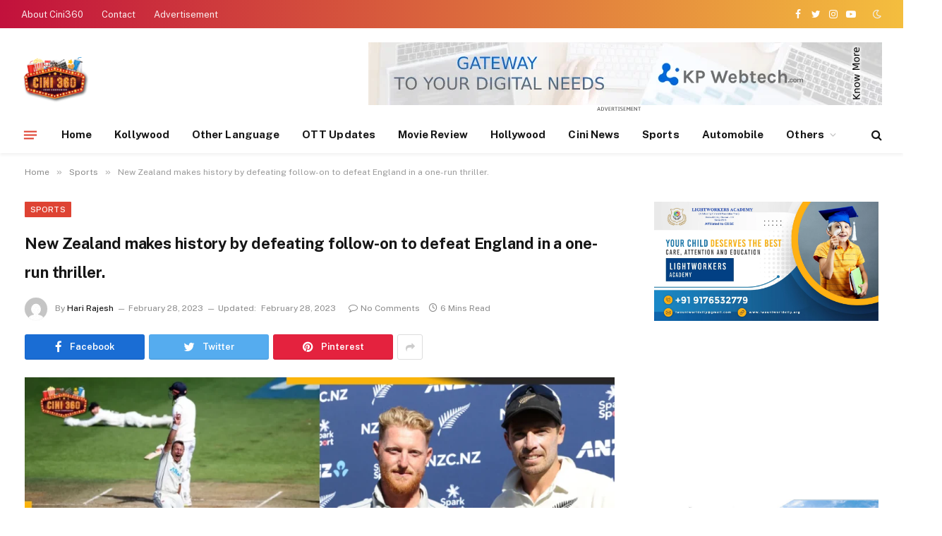

--- FILE ---
content_type: text/html; charset=UTF-8
request_url: https://www.cini360.com/new-zealand-makes-history-by-defeating-follow-on-to-defeat-england-in-a-one-run-thriller
body_size: 51691
content:

<!DOCTYPE html>
<html dir="ltr" lang="en-US" prefix="og: https://ogp.me/ns#" class="s-light site-s-light">

<head>

	<meta charset="UTF-8" />
	<meta name="viewport" content="width=device-width, initial-scale=1" />
	<title>New Zealand makes history by defeating follow-on to defeat England in a one-run thriller. - Cini 360</title><link rel="preload" as="image" imagesrcset="https://www.cini360.com/wp-content/uploads/2023/02/england-tour-of-new-zealand-new-zealand-vs-england-2nd-test-1024x576.webp 1024w, https://www.cini360.com/wp-content/uploads/2023/02/england-tour-of-new-zealand-new-zealand-vs-england-2nd-test-1200x675.webp 1200w, https://www.cini360.com/wp-content/uploads/2023/02/england-tour-of-new-zealand-new-zealand-vs-england-2nd-test.webp 1280w" imagesizes="(max-width: 867px) 100vw, 867px" /><link rel="preload" as="font" href="https://www.cini360.com/wp-content/themes/smart-mag/css/icons/fonts/ts-icons.woff2?v2.3" type="font/woff2" crossorigin="anonymous" />

		<!-- All in One SEO 4.8.7 - aioseo.com -->
	<meta name="description" content="Neil Wagner breaks England in fourth innings as home side seal victory by barest of margins The series trophy is shared 1-1 after a memorable match in Wellington! New Zealand 209 (Southee 73, Broad 4-61, Anderson 3-37) and 483 (Williamson 132, Blundell 90, Latham 81, Leach 5-157) beat England 435 for 8 dec (Brook 186, Root 153*, Henry" />
	<meta name="robots" content="max-image-preview:large" />
	<meta name="author" content="Hari Rajesh"/>
	<meta name="google-site-verification" content="LX0_6BRtqIjt2nCBZE3qUCHmkPykF7klkRmMVNK_jws" />
	<link rel="canonical" href="https://www.cini360.com/new-zealand-makes-history-by-defeating-follow-on-to-defeat-england-in-a-one-run-thriller" />
	<meta name="generator" content="All in One SEO (AIOSEO) 4.8.7" />
		<meta property="og:locale" content="en_US" />
		<meta property="og:site_name" content="Cini 360 -" />
		<meta property="og:type" content="article" />
		<meta property="og:title" content="New Zealand makes history by defeating follow-on to defeat England in a one-run thriller. - Cini 360" />
		<meta property="og:description" content="Neil Wagner breaks England in fourth innings as home side seal victory by barest of margins The series trophy is shared 1-1 after a memorable match in Wellington! New Zealand 209 (Southee 73, Broad 4-61, Anderson 3-37) and 483 (Williamson 132, Blundell 90, Latham 81, Leach 5-157) beat England 435 for 8 dec (Brook 186, Root 153*, Henry" />
		<meta property="og:url" content="https://www.cini360.com/new-zealand-makes-history-by-defeating-follow-on-to-defeat-england-in-a-one-run-thriller" />
		<meta property="og:image" content="https://www.cini360.com/wp-content/uploads/2023/02/england-tour-of-new-zealand-new-zealand-vs-england-2nd-test.webp" />
		<meta property="og:image:secure_url" content="https://www.cini360.com/wp-content/uploads/2023/02/england-tour-of-new-zealand-new-zealand-vs-england-2nd-test.webp" />
		<meta property="og:image:width" content="1280" />
		<meta property="og:image:height" content="720" />
		<meta property="article:published_time" content="2023-02-28T06:29:17+00:00" />
		<meta property="article:modified_time" content="2023-02-28T06:29:19+00:00" />
		<meta property="article:publisher" content="https://www.facebook.com/cini360yourcompanion" />
		<meta name="twitter:card" content="summary" />
		<meta name="twitter:site" content="@Cini360" />
		<meta name="twitter:title" content="New Zealand makes history by defeating follow-on to defeat England in a one-run thriller. - Cini 360" />
		<meta name="twitter:description" content="Neil Wagner breaks England in fourth innings as home side seal victory by barest of margins The series trophy is shared 1-1 after a memorable match in Wellington! New Zealand 209 (Southee 73, Broad 4-61, Anderson 3-37) and 483 (Williamson 132, Blundell 90, Latham 81, Leach 5-157) beat England 435 for 8 dec (Brook 186, Root 153*, Henry" />
		<meta name="twitter:creator" content="@Cini360" />
		<meta name="twitter:image" content="https://www.cini360.com/wp-content/uploads/2023/02/england-tour-of-new-zealand-new-zealand-vs-england-2nd-test.webp" />
		<script type="application/ld+json" class="aioseo-schema">
			{"@context":"https:\/\/schema.org","@graph":[{"@type":"BlogPosting","@id":"https:\/\/www.cini360.com\/new-zealand-makes-history-by-defeating-follow-on-to-defeat-england-in-a-one-run-thriller#blogposting","name":"New Zealand makes history by defeating follow-on to defeat England in a one-run thriller. - Cini 360","headline":"New Zealand makes history by defeating follow-on to defeat England in a one-run thriller.","author":{"@id":"https:\/\/www.cini360.com\/author\/hari#author"},"publisher":{"@id":"https:\/\/www.cini360.com\/#organization"},"image":{"@type":"ImageObject","url":"https:\/\/www.cini360.com\/wp-content\/uploads\/2023\/02\/england-tour-of-new-zealand-new-zealand-vs-england-2nd-test.webp","width":1280,"height":720,"caption":"england-tour-of-new-zealand-new-zealand-vs-england-2nd-test"},"datePublished":"2023-02-28T06:29:17+00:00","dateModified":"2023-02-28T06:29:19+00:00","inLanguage":"en-US","mainEntityOfPage":{"@id":"https:\/\/www.cini360.com\/new-zealand-makes-history-by-defeating-follow-on-to-defeat-england-in-a-one-run-thriller#webpage"},"isPartOf":{"@id":"https:\/\/www.cini360.com\/new-zealand-makes-history-by-defeating-follow-on-to-defeat-england-in-a-one-run-thriller#webpage"},"articleSection":"Sports, NZvENG"},{"@type":"BreadcrumbList","@id":"https:\/\/www.cini360.com\/new-zealand-makes-history-by-defeating-follow-on-to-defeat-england-in-a-one-run-thriller#breadcrumblist","itemListElement":[{"@type":"ListItem","@id":"https:\/\/www.cini360.com#listItem","position":1,"name":"Home","item":"https:\/\/www.cini360.com","nextItem":{"@type":"ListItem","@id":"https:\/\/www.cini360.com\/category\/sports#listItem","name":"Sports"}},{"@type":"ListItem","@id":"https:\/\/www.cini360.com\/category\/sports#listItem","position":2,"name":"Sports","item":"https:\/\/www.cini360.com\/category\/sports","nextItem":{"@type":"ListItem","@id":"https:\/\/www.cini360.com\/new-zealand-makes-history-by-defeating-follow-on-to-defeat-england-in-a-one-run-thriller#listItem","name":"New Zealand makes history by defeating follow-on to defeat England in a one-run thriller."},"previousItem":{"@type":"ListItem","@id":"https:\/\/www.cini360.com#listItem","name":"Home"}},{"@type":"ListItem","@id":"https:\/\/www.cini360.com\/new-zealand-makes-history-by-defeating-follow-on-to-defeat-england-in-a-one-run-thriller#listItem","position":3,"name":"New Zealand makes history by defeating follow-on to defeat England in a one-run thriller.","previousItem":{"@type":"ListItem","@id":"https:\/\/www.cini360.com\/category\/sports#listItem","name":"Sports"}}]},{"@type":"Organization","@id":"https:\/\/www.cini360.com\/#organization","name":"Cini 360","url":"https:\/\/www.cini360.com\/","sameAs":["https:\/\/www.facebook.com\/cini360yourcompanion","https:\/\/twitter.com\/Cini360","https:\/\/www.instagram.com\/cini_360_your_companion\/","https:\/\/www.youtube.com\/channel\/UCxtKljbGy8-m5uez7P_OmrA"]},{"@type":"Person","@id":"https:\/\/www.cini360.com\/author\/hari#author","url":"https:\/\/www.cini360.com\/author\/hari","name":"Hari Rajesh","image":{"@type":"ImageObject","@id":"https:\/\/www.cini360.com\/new-zealand-makes-history-by-defeating-follow-on-to-defeat-england-in-a-one-run-thriller#authorImage","url":"https:\/\/secure.gravatar.com\/avatar\/7e28ed1b542370526a43e1c4e7eed40650ea95ff73effb8c5b41cc6997f259be?s=96&d=mm&r=g","width":96,"height":96,"caption":"Hari Rajesh"}},{"@type":"WebPage","@id":"https:\/\/www.cini360.com\/new-zealand-makes-history-by-defeating-follow-on-to-defeat-england-in-a-one-run-thriller#webpage","url":"https:\/\/www.cini360.com\/new-zealand-makes-history-by-defeating-follow-on-to-defeat-england-in-a-one-run-thriller","name":"New Zealand makes history by defeating follow-on to defeat England in a one-run thriller. - Cini 360","description":"Neil Wagner breaks England in fourth innings as home side seal victory by barest of margins The series trophy is shared 1-1 after a memorable match in Wellington! New Zealand 209 (Southee 73, Broad 4-61, Anderson 3-37) and 483 (Williamson 132, Blundell 90, Latham 81, Leach 5-157) beat England 435 for 8 dec (Brook 186, Root 153*, Henry","inLanguage":"en-US","isPartOf":{"@id":"https:\/\/www.cini360.com\/#website"},"breadcrumb":{"@id":"https:\/\/www.cini360.com\/new-zealand-makes-history-by-defeating-follow-on-to-defeat-england-in-a-one-run-thriller#breadcrumblist"},"author":{"@id":"https:\/\/www.cini360.com\/author\/hari#author"},"creator":{"@id":"https:\/\/www.cini360.com\/author\/hari#author"},"image":{"@type":"ImageObject","url":"https:\/\/www.cini360.com\/wp-content\/uploads\/2023\/02\/england-tour-of-new-zealand-new-zealand-vs-england-2nd-test.webp","@id":"https:\/\/www.cini360.com\/new-zealand-makes-history-by-defeating-follow-on-to-defeat-england-in-a-one-run-thriller\/#mainImage","width":1280,"height":720,"caption":"england-tour-of-new-zealand-new-zealand-vs-england-2nd-test"},"primaryImageOfPage":{"@id":"https:\/\/www.cini360.com\/new-zealand-makes-history-by-defeating-follow-on-to-defeat-england-in-a-one-run-thriller#mainImage"},"datePublished":"2023-02-28T06:29:17+00:00","dateModified":"2023-02-28T06:29:19+00:00"},{"@type":"WebSite","@id":"https:\/\/www.cini360.com\/#website","url":"https:\/\/www.cini360.com\/","name":"Cini 360","inLanguage":"en-US","publisher":{"@id":"https:\/\/www.cini360.com\/#organization"}}]}
		</script>
		<!-- All in One SEO -->

<link rel="amphtml" href="https://www.cini360.com/new-zealand-makes-history-by-defeating-follow-on-to-defeat-england-in-a-one-run-thriller/amp" /><meta name="generator" content="AMP for WP 1.1.6.1"/><link rel='dns-prefetch' href='//www.googletagmanager.com' />
<link rel='dns-prefetch' href='//fonts.googleapis.com' />
<link rel='dns-prefetch' href='//pagead2.googlesyndication.com' />
<link rel="alternate" type="application/rss+xml" title="Cini 360 &raquo; Feed" href="https://www.cini360.com/feed" />
<link rel="alternate" type="application/rss+xml" title="Cini 360 &raquo; Comments Feed" href="https://www.cini360.com/comments/feed" />
<link rel="alternate" type="application/rss+xml" title="Cini 360 &raquo; New Zealand makes history by defeating follow-on to defeat England in a one-run thriller. Comments Feed" href="https://www.cini360.com/new-zealand-makes-history-by-defeating-follow-on-to-defeat-england-in-a-one-run-thriller/feed" />
<link rel="alternate" title="oEmbed (JSON)" type="application/json+oembed" href="https://www.cini360.com/wp-json/oembed/1.0/embed?url=https%3A%2F%2Fwww.cini360.com%2Fnew-zealand-makes-history-by-defeating-follow-on-to-defeat-england-in-a-one-run-thriller" />
<link rel="alternate" title="oEmbed (XML)" type="text/xml+oembed" href="https://www.cini360.com/wp-json/oembed/1.0/embed?url=https%3A%2F%2Fwww.cini360.com%2Fnew-zealand-makes-history-by-defeating-follow-on-to-defeat-england-in-a-one-run-thriller&#038;format=xml" />
<style id='wp-img-auto-sizes-contain-inline-css' type='text/css'>
img:is([sizes=auto i],[sizes^="auto," i]){contain-intrinsic-size:3000px 1500px}
/*# sourceURL=wp-img-auto-sizes-contain-inline-css */
</style>
<link rel='stylesheet' id='cf7ic_style-css' href='https://www.cini360.com/wp-content/plugins/contact-form-7-image-captcha/css/cf7ic-style.css?ver=3.3.7' type='text/css' media='all' />
<link rel='stylesheet' id='wp-block-library-css' href='https://www.cini360.com/wp-includes/css/dist/block-library/style.min.css?ver=6.9' type='text/css' media='all' />
<style id='wp-block-image-inline-css' type='text/css'>
.wp-block-image>a,.wp-block-image>figure>a{display:inline-block}.wp-block-image img{box-sizing:border-box;height:auto;max-width:100%;vertical-align:bottom}@media not (prefers-reduced-motion){.wp-block-image img.hide{visibility:hidden}.wp-block-image img.show{animation:show-content-image .4s}}.wp-block-image[style*=border-radius] img,.wp-block-image[style*=border-radius]>a{border-radius:inherit}.wp-block-image.has-custom-border img{box-sizing:border-box}.wp-block-image.aligncenter{text-align:center}.wp-block-image.alignfull>a,.wp-block-image.alignwide>a{width:100%}.wp-block-image.alignfull img,.wp-block-image.alignwide img{height:auto;width:100%}.wp-block-image .aligncenter,.wp-block-image .alignleft,.wp-block-image .alignright,.wp-block-image.aligncenter,.wp-block-image.alignleft,.wp-block-image.alignright{display:table}.wp-block-image .aligncenter>figcaption,.wp-block-image .alignleft>figcaption,.wp-block-image .alignright>figcaption,.wp-block-image.aligncenter>figcaption,.wp-block-image.alignleft>figcaption,.wp-block-image.alignright>figcaption{caption-side:bottom;display:table-caption}.wp-block-image .alignleft{float:left;margin:.5em 1em .5em 0}.wp-block-image .alignright{float:right;margin:.5em 0 .5em 1em}.wp-block-image .aligncenter{margin-left:auto;margin-right:auto}.wp-block-image :where(figcaption){margin-bottom:1em;margin-top:.5em}.wp-block-image.is-style-circle-mask img{border-radius:9999px}@supports ((-webkit-mask-image:none) or (mask-image:none)) or (-webkit-mask-image:none){.wp-block-image.is-style-circle-mask img{border-radius:0;-webkit-mask-image:url('data:image/svg+xml;utf8,<svg viewBox="0 0 100 100" xmlns="http://www.w3.org/2000/svg"><circle cx="50" cy="50" r="50"/></svg>');mask-image:url('data:image/svg+xml;utf8,<svg viewBox="0 0 100 100" xmlns="http://www.w3.org/2000/svg"><circle cx="50" cy="50" r="50"/></svg>');mask-mode:alpha;-webkit-mask-position:center;mask-position:center;-webkit-mask-repeat:no-repeat;mask-repeat:no-repeat;-webkit-mask-size:contain;mask-size:contain}}:root :where(.wp-block-image.is-style-rounded img,.wp-block-image .is-style-rounded img){border-radius:9999px}.wp-block-image figure{margin:0}.wp-lightbox-container{display:flex;flex-direction:column;position:relative}.wp-lightbox-container img{cursor:zoom-in}.wp-lightbox-container img:hover+button{opacity:1}.wp-lightbox-container button{align-items:center;backdrop-filter:blur(16px) saturate(180%);background-color:#5a5a5a40;border:none;border-radius:4px;cursor:zoom-in;display:flex;height:20px;justify-content:center;opacity:0;padding:0;position:absolute;right:16px;text-align:center;top:16px;width:20px;z-index:100}@media not (prefers-reduced-motion){.wp-lightbox-container button{transition:opacity .2s ease}}.wp-lightbox-container button:focus-visible{outline:3px auto #5a5a5a40;outline:3px auto -webkit-focus-ring-color;outline-offset:3px}.wp-lightbox-container button:hover{cursor:pointer;opacity:1}.wp-lightbox-container button:focus{opacity:1}.wp-lightbox-container button:focus,.wp-lightbox-container button:hover,.wp-lightbox-container button:not(:hover):not(:active):not(.has-background){background-color:#5a5a5a40;border:none}.wp-lightbox-overlay{box-sizing:border-box;cursor:zoom-out;height:100vh;left:0;overflow:hidden;position:fixed;top:0;visibility:hidden;width:100%;z-index:100000}.wp-lightbox-overlay .close-button{align-items:center;cursor:pointer;display:flex;justify-content:center;min-height:40px;min-width:40px;padding:0;position:absolute;right:calc(env(safe-area-inset-right) + 16px);top:calc(env(safe-area-inset-top) + 16px);z-index:5000000}.wp-lightbox-overlay .close-button:focus,.wp-lightbox-overlay .close-button:hover,.wp-lightbox-overlay .close-button:not(:hover):not(:active):not(.has-background){background:none;border:none}.wp-lightbox-overlay .lightbox-image-container{height:var(--wp--lightbox-container-height);left:50%;overflow:hidden;position:absolute;top:50%;transform:translate(-50%,-50%);transform-origin:top left;width:var(--wp--lightbox-container-width);z-index:9999999999}.wp-lightbox-overlay .wp-block-image{align-items:center;box-sizing:border-box;display:flex;height:100%;justify-content:center;margin:0;position:relative;transform-origin:0 0;width:100%;z-index:3000000}.wp-lightbox-overlay .wp-block-image img{height:var(--wp--lightbox-image-height);min-height:var(--wp--lightbox-image-height);min-width:var(--wp--lightbox-image-width);width:var(--wp--lightbox-image-width)}.wp-lightbox-overlay .wp-block-image figcaption{display:none}.wp-lightbox-overlay button{background:none;border:none}.wp-lightbox-overlay .scrim{background-color:#fff;height:100%;opacity:.9;position:absolute;width:100%;z-index:2000000}.wp-lightbox-overlay.active{visibility:visible}@media not (prefers-reduced-motion){.wp-lightbox-overlay.active{animation:turn-on-visibility .25s both}.wp-lightbox-overlay.active img{animation:turn-on-visibility .35s both}.wp-lightbox-overlay.show-closing-animation:not(.active){animation:turn-off-visibility .35s both}.wp-lightbox-overlay.show-closing-animation:not(.active) img{animation:turn-off-visibility .25s both}.wp-lightbox-overlay.zoom.active{animation:none;opacity:1;visibility:visible}.wp-lightbox-overlay.zoom.active .lightbox-image-container{animation:lightbox-zoom-in .4s}.wp-lightbox-overlay.zoom.active .lightbox-image-container img{animation:none}.wp-lightbox-overlay.zoom.active .scrim{animation:turn-on-visibility .4s forwards}.wp-lightbox-overlay.zoom.show-closing-animation:not(.active){animation:none}.wp-lightbox-overlay.zoom.show-closing-animation:not(.active) .lightbox-image-container{animation:lightbox-zoom-out .4s}.wp-lightbox-overlay.zoom.show-closing-animation:not(.active) .lightbox-image-container img{animation:none}.wp-lightbox-overlay.zoom.show-closing-animation:not(.active) .scrim{animation:turn-off-visibility .4s forwards}}@keyframes show-content-image{0%{visibility:hidden}99%{visibility:hidden}to{visibility:visible}}@keyframes turn-on-visibility{0%{opacity:0}to{opacity:1}}@keyframes turn-off-visibility{0%{opacity:1;visibility:visible}99%{opacity:0;visibility:visible}to{opacity:0;visibility:hidden}}@keyframes lightbox-zoom-in{0%{transform:translate(calc((-100vw + var(--wp--lightbox-scrollbar-width))/2 + var(--wp--lightbox-initial-left-position)),calc(-50vh + var(--wp--lightbox-initial-top-position))) scale(var(--wp--lightbox-scale))}to{transform:translate(-50%,-50%) scale(1)}}@keyframes lightbox-zoom-out{0%{transform:translate(-50%,-50%) scale(1);visibility:visible}99%{visibility:visible}to{transform:translate(calc((-100vw + var(--wp--lightbox-scrollbar-width))/2 + var(--wp--lightbox-initial-left-position)),calc(-50vh + var(--wp--lightbox-initial-top-position))) scale(var(--wp--lightbox-scale));visibility:hidden}}
/*# sourceURL=https://www.cini360.com/wp-includes/blocks/image/style.min.css */
</style>
<style id='wp-block-embed-inline-css' type='text/css'>
.wp-block-embed.alignleft,.wp-block-embed.alignright,.wp-block[data-align=left]>[data-type="core/embed"],.wp-block[data-align=right]>[data-type="core/embed"]{max-width:360px;width:100%}.wp-block-embed.alignleft .wp-block-embed__wrapper,.wp-block-embed.alignright .wp-block-embed__wrapper,.wp-block[data-align=left]>[data-type="core/embed"] .wp-block-embed__wrapper,.wp-block[data-align=right]>[data-type="core/embed"] .wp-block-embed__wrapper{min-width:280px}.wp-block-cover .wp-block-embed{min-height:240px;min-width:320px}.wp-block-embed{overflow-wrap:break-word}.wp-block-embed :where(figcaption){margin-bottom:1em;margin-top:.5em}.wp-block-embed iframe{max-width:100%}.wp-block-embed__wrapper{position:relative}.wp-embed-responsive .wp-has-aspect-ratio .wp-block-embed__wrapper:before{content:"";display:block;padding-top:50%}.wp-embed-responsive .wp-has-aspect-ratio iframe{bottom:0;height:100%;left:0;position:absolute;right:0;top:0;width:100%}.wp-embed-responsive .wp-embed-aspect-21-9 .wp-block-embed__wrapper:before{padding-top:42.85%}.wp-embed-responsive .wp-embed-aspect-18-9 .wp-block-embed__wrapper:before{padding-top:50%}.wp-embed-responsive .wp-embed-aspect-16-9 .wp-block-embed__wrapper:before{padding-top:56.25%}.wp-embed-responsive .wp-embed-aspect-4-3 .wp-block-embed__wrapper:before{padding-top:75%}.wp-embed-responsive .wp-embed-aspect-1-1 .wp-block-embed__wrapper:before{padding-top:100%}.wp-embed-responsive .wp-embed-aspect-9-16 .wp-block-embed__wrapper:before{padding-top:177.77%}.wp-embed-responsive .wp-embed-aspect-1-2 .wp-block-embed__wrapper:before{padding-top:200%}
/*# sourceURL=https://www.cini360.com/wp-includes/blocks/embed/style.min.css */
</style>
<style id='wp-block-paragraph-inline-css' type='text/css'>
.is-small-text{font-size:.875em}.is-regular-text{font-size:1em}.is-large-text{font-size:2.25em}.is-larger-text{font-size:3em}.has-drop-cap:not(:focus):first-letter{float:left;font-size:8.4em;font-style:normal;font-weight:100;line-height:.68;margin:.05em .1em 0 0;text-transform:uppercase}body.rtl .has-drop-cap:not(:focus):first-letter{float:none;margin-left:.1em}p.has-drop-cap.has-background{overflow:hidden}:root :where(p.has-background){padding:1.25em 2.375em}:where(p.has-text-color:not(.has-link-color)) a{color:inherit}p.has-text-align-left[style*="writing-mode:vertical-lr"],p.has-text-align-right[style*="writing-mode:vertical-rl"]{rotate:180deg}
/*# sourceURL=https://www.cini360.com/wp-includes/blocks/paragraph/style.min.css */
</style>
<style id='global-styles-inline-css' type='text/css'>
:root{--wp--preset--aspect-ratio--square: 1;--wp--preset--aspect-ratio--4-3: 4/3;--wp--preset--aspect-ratio--3-4: 3/4;--wp--preset--aspect-ratio--3-2: 3/2;--wp--preset--aspect-ratio--2-3: 2/3;--wp--preset--aspect-ratio--16-9: 16/9;--wp--preset--aspect-ratio--9-16: 9/16;--wp--preset--color--black: #000000;--wp--preset--color--cyan-bluish-gray: #abb8c3;--wp--preset--color--white: #ffffff;--wp--preset--color--pale-pink: #f78da7;--wp--preset--color--vivid-red: #cf2e2e;--wp--preset--color--luminous-vivid-orange: #ff6900;--wp--preset--color--luminous-vivid-amber: #fcb900;--wp--preset--color--light-green-cyan: #7bdcb5;--wp--preset--color--vivid-green-cyan: #00d084;--wp--preset--color--pale-cyan-blue: #8ed1fc;--wp--preset--color--vivid-cyan-blue: #0693e3;--wp--preset--color--vivid-purple: #9b51e0;--wp--preset--gradient--vivid-cyan-blue-to-vivid-purple: linear-gradient(135deg,rgb(6,147,227) 0%,rgb(155,81,224) 100%);--wp--preset--gradient--light-green-cyan-to-vivid-green-cyan: linear-gradient(135deg,rgb(122,220,180) 0%,rgb(0,208,130) 100%);--wp--preset--gradient--luminous-vivid-amber-to-luminous-vivid-orange: linear-gradient(135deg,rgb(252,185,0) 0%,rgb(255,105,0) 100%);--wp--preset--gradient--luminous-vivid-orange-to-vivid-red: linear-gradient(135deg,rgb(255,105,0) 0%,rgb(207,46,46) 100%);--wp--preset--gradient--very-light-gray-to-cyan-bluish-gray: linear-gradient(135deg,rgb(238,238,238) 0%,rgb(169,184,195) 100%);--wp--preset--gradient--cool-to-warm-spectrum: linear-gradient(135deg,rgb(74,234,220) 0%,rgb(151,120,209) 20%,rgb(207,42,186) 40%,rgb(238,44,130) 60%,rgb(251,105,98) 80%,rgb(254,248,76) 100%);--wp--preset--gradient--blush-light-purple: linear-gradient(135deg,rgb(255,206,236) 0%,rgb(152,150,240) 100%);--wp--preset--gradient--blush-bordeaux: linear-gradient(135deg,rgb(254,205,165) 0%,rgb(254,45,45) 50%,rgb(107,0,62) 100%);--wp--preset--gradient--luminous-dusk: linear-gradient(135deg,rgb(255,203,112) 0%,rgb(199,81,192) 50%,rgb(65,88,208) 100%);--wp--preset--gradient--pale-ocean: linear-gradient(135deg,rgb(255,245,203) 0%,rgb(182,227,212) 50%,rgb(51,167,181) 100%);--wp--preset--gradient--electric-grass: linear-gradient(135deg,rgb(202,248,128) 0%,rgb(113,206,126) 100%);--wp--preset--gradient--midnight: linear-gradient(135deg,rgb(2,3,129) 0%,rgb(40,116,252) 100%);--wp--preset--font-size--small: 13px;--wp--preset--font-size--medium: 20px;--wp--preset--font-size--large: 36px;--wp--preset--font-size--x-large: 42px;--wp--preset--spacing--20: 0.44rem;--wp--preset--spacing--30: 0.67rem;--wp--preset--spacing--40: 1rem;--wp--preset--spacing--50: 1.5rem;--wp--preset--spacing--60: 2.25rem;--wp--preset--spacing--70: 3.38rem;--wp--preset--spacing--80: 5.06rem;--wp--preset--shadow--natural: 6px 6px 9px rgba(0, 0, 0, 0.2);--wp--preset--shadow--deep: 12px 12px 50px rgba(0, 0, 0, 0.4);--wp--preset--shadow--sharp: 6px 6px 0px rgba(0, 0, 0, 0.2);--wp--preset--shadow--outlined: 6px 6px 0px -3px rgb(255, 255, 255), 6px 6px rgb(0, 0, 0);--wp--preset--shadow--crisp: 6px 6px 0px rgb(0, 0, 0);}:where(.is-layout-flex){gap: 0.5em;}:where(.is-layout-grid){gap: 0.5em;}body .is-layout-flex{display: flex;}.is-layout-flex{flex-wrap: wrap;align-items: center;}.is-layout-flex > :is(*, div){margin: 0;}body .is-layout-grid{display: grid;}.is-layout-grid > :is(*, div){margin: 0;}:where(.wp-block-columns.is-layout-flex){gap: 2em;}:where(.wp-block-columns.is-layout-grid){gap: 2em;}:where(.wp-block-post-template.is-layout-flex){gap: 1.25em;}:where(.wp-block-post-template.is-layout-grid){gap: 1.25em;}.has-black-color{color: var(--wp--preset--color--black) !important;}.has-cyan-bluish-gray-color{color: var(--wp--preset--color--cyan-bluish-gray) !important;}.has-white-color{color: var(--wp--preset--color--white) !important;}.has-pale-pink-color{color: var(--wp--preset--color--pale-pink) !important;}.has-vivid-red-color{color: var(--wp--preset--color--vivid-red) !important;}.has-luminous-vivid-orange-color{color: var(--wp--preset--color--luminous-vivid-orange) !important;}.has-luminous-vivid-amber-color{color: var(--wp--preset--color--luminous-vivid-amber) !important;}.has-light-green-cyan-color{color: var(--wp--preset--color--light-green-cyan) !important;}.has-vivid-green-cyan-color{color: var(--wp--preset--color--vivid-green-cyan) !important;}.has-pale-cyan-blue-color{color: var(--wp--preset--color--pale-cyan-blue) !important;}.has-vivid-cyan-blue-color{color: var(--wp--preset--color--vivid-cyan-blue) !important;}.has-vivid-purple-color{color: var(--wp--preset--color--vivid-purple) !important;}.has-black-background-color{background-color: var(--wp--preset--color--black) !important;}.has-cyan-bluish-gray-background-color{background-color: var(--wp--preset--color--cyan-bluish-gray) !important;}.has-white-background-color{background-color: var(--wp--preset--color--white) !important;}.has-pale-pink-background-color{background-color: var(--wp--preset--color--pale-pink) !important;}.has-vivid-red-background-color{background-color: var(--wp--preset--color--vivid-red) !important;}.has-luminous-vivid-orange-background-color{background-color: var(--wp--preset--color--luminous-vivid-orange) !important;}.has-luminous-vivid-amber-background-color{background-color: var(--wp--preset--color--luminous-vivid-amber) !important;}.has-light-green-cyan-background-color{background-color: var(--wp--preset--color--light-green-cyan) !important;}.has-vivid-green-cyan-background-color{background-color: var(--wp--preset--color--vivid-green-cyan) !important;}.has-pale-cyan-blue-background-color{background-color: var(--wp--preset--color--pale-cyan-blue) !important;}.has-vivid-cyan-blue-background-color{background-color: var(--wp--preset--color--vivid-cyan-blue) !important;}.has-vivid-purple-background-color{background-color: var(--wp--preset--color--vivid-purple) !important;}.has-black-border-color{border-color: var(--wp--preset--color--black) !important;}.has-cyan-bluish-gray-border-color{border-color: var(--wp--preset--color--cyan-bluish-gray) !important;}.has-white-border-color{border-color: var(--wp--preset--color--white) !important;}.has-pale-pink-border-color{border-color: var(--wp--preset--color--pale-pink) !important;}.has-vivid-red-border-color{border-color: var(--wp--preset--color--vivid-red) !important;}.has-luminous-vivid-orange-border-color{border-color: var(--wp--preset--color--luminous-vivid-orange) !important;}.has-luminous-vivid-amber-border-color{border-color: var(--wp--preset--color--luminous-vivid-amber) !important;}.has-light-green-cyan-border-color{border-color: var(--wp--preset--color--light-green-cyan) !important;}.has-vivid-green-cyan-border-color{border-color: var(--wp--preset--color--vivid-green-cyan) !important;}.has-pale-cyan-blue-border-color{border-color: var(--wp--preset--color--pale-cyan-blue) !important;}.has-vivid-cyan-blue-border-color{border-color: var(--wp--preset--color--vivid-cyan-blue) !important;}.has-vivid-purple-border-color{border-color: var(--wp--preset--color--vivid-purple) !important;}.has-vivid-cyan-blue-to-vivid-purple-gradient-background{background: var(--wp--preset--gradient--vivid-cyan-blue-to-vivid-purple) !important;}.has-light-green-cyan-to-vivid-green-cyan-gradient-background{background: var(--wp--preset--gradient--light-green-cyan-to-vivid-green-cyan) !important;}.has-luminous-vivid-amber-to-luminous-vivid-orange-gradient-background{background: var(--wp--preset--gradient--luminous-vivid-amber-to-luminous-vivid-orange) !important;}.has-luminous-vivid-orange-to-vivid-red-gradient-background{background: var(--wp--preset--gradient--luminous-vivid-orange-to-vivid-red) !important;}.has-very-light-gray-to-cyan-bluish-gray-gradient-background{background: var(--wp--preset--gradient--very-light-gray-to-cyan-bluish-gray) !important;}.has-cool-to-warm-spectrum-gradient-background{background: var(--wp--preset--gradient--cool-to-warm-spectrum) !important;}.has-blush-light-purple-gradient-background{background: var(--wp--preset--gradient--blush-light-purple) !important;}.has-blush-bordeaux-gradient-background{background: var(--wp--preset--gradient--blush-bordeaux) !important;}.has-luminous-dusk-gradient-background{background: var(--wp--preset--gradient--luminous-dusk) !important;}.has-pale-ocean-gradient-background{background: var(--wp--preset--gradient--pale-ocean) !important;}.has-electric-grass-gradient-background{background: var(--wp--preset--gradient--electric-grass) !important;}.has-midnight-gradient-background{background: var(--wp--preset--gradient--midnight) !important;}.has-small-font-size{font-size: var(--wp--preset--font-size--small) !important;}.has-medium-font-size{font-size: var(--wp--preset--font-size--medium) !important;}.has-large-font-size{font-size: var(--wp--preset--font-size--large) !important;}.has-x-large-font-size{font-size: var(--wp--preset--font-size--x-large) !important;}
/*# sourceURL=global-styles-inline-css */
</style>

<style id='classic-theme-styles-inline-css' type='text/css'>
/*! This file is auto-generated */
.wp-block-button__link{color:#fff;background-color:#32373c;border-radius:9999px;box-shadow:none;text-decoration:none;padding:calc(.667em + 2px) calc(1.333em + 2px);font-size:1.125em}.wp-block-file__button{background:#32373c;color:#fff;text-decoration:none}
/*# sourceURL=/wp-includes/css/classic-themes.min.css */
</style>
<link rel='stylesheet' id='contact-form-7-css' href='https://www.cini360.com/wp-content/plugins/contact-form-7/includes/css/styles.css?ver=6.1.1' type='text/css' media='all' />
<link rel='stylesheet' id='smartmag-core-css' href='https://www.cini360.com/wp-content/themes/smart-mag/style.css?ver=8.0.5' type='text/css' media='all' />
<style id='smartmag-core-inline-css' type='text/css'>
:root { --c-main: #de4333;
--c-main-rgb: 222,67,51;
--main-width: 1320px; }
.smart-head-main { --c-shadow: rgba(0,0,0,0.05); }
.smart-head-main .smart-head-top { --head-h: 40px; background: linear-gradient(90deg, #c2113c 0%, #f4be3e 100%); }
.smart-head-main .smart-head-mid { --head-h: 125px; }
.smart-head-main .smart-head-mid > .inner { padding-top: 20px; }
.smart-head-main .smart-head-bot { --head-h: 52px; border-top-width: 0px; border-bottom-width: 0px; }
.navigation-main .menu > li > a { font-size: 15px; font-weight: bold; letter-spacing: 0.005em; }
.navigation-main { --nav-items-space: 16px; }
.navigation-small { margin-left: calc(-1 * var(--nav-items-space)); }
.s-dark .navigation-small { --c-nav: rgba(255,255,255,0.92); --c-nav-hov: #ffffff; }
.s-dark .smart-head-main .spc-social,
.smart-head-main .s-dark .spc-social { --c-spc-social: #ffffff; }
.smart-head-main { --c-hamburger: var(--c-main); }
.smart-head-main .offcanvas-toggle { transform: scale(0.7); }
.l-post { --media-radius: 6px; }
.block-head .heading { font-family: "Public Sans", system-ui, -apple-system, "Segoe UI", Arial, sans-serif; }
.block-head-c .heading { text-transform: initial; }
.block-head-c { --border-weight: 2px; --c-border: #000000; }
.s-dark .block-head-c { --c-border: #000000; }
.post-share-b .service { line-height: 36px; }
.post-share-b { --service-width: 170px; }
.post-share-b .show-more { width: 36px; min-width: 36px; }
.post-share-b { --service-gap: 6px; --service-b-radius: 3px; }
.post-share-float .service { width: 40px; height: 38px; margin-bottom: 8px; border-radius: 4px; font-size: 16px; }
.category .feat-grid { --grid-gap: 4px; }
@media (min-width: 940px) and (max-width: 1200px) { .navigation-main .menu > li > a { font-size: calc(10px + (15px - 10px) * .7); } }


/*# sourceURL=smartmag-core-inline-css */
</style>
<link rel='stylesheet' id='smartmag-fonts-css' href='https://fonts.googleapis.com/css?family=Public+Sans%3A400%2C400i%2C500%2C600%2C700' type='text/css' media='all' />
<link rel='stylesheet' id='smartmag-magnific-popup-css' href='https://www.cini360.com/wp-content/themes/smart-mag/css/lightbox.css?ver=8.0.5' type='text/css' media='all' />
<link rel='stylesheet' id='smartmag-icons-css' href='https://www.cini360.com/wp-content/themes/smart-mag/css/icons/icons.css?ver=8.0.5' type='text/css' media='all' />
<link rel='stylesheet' id='smartmag-gfonts-custom-css' href='https://fonts.googleapis.com/css?family=Public+Sans%3A400%2C500%2C600%2C700' type='text/css' media='all' />
<script type="text/javascript" src="https://www.cini360.com/?dfcfe661db91f7a59f771cad19f97dcf&amp;ver=6.9" id="dfcfe661db91f7a59f771cad19f97dcf-js"></script>
<script type="text/javascript" src="https://www.cini360.com/wp-includes/js/jquery/jquery.min.js?ver=3.7.1" id="jquery-core-js"></script>
<script type="text/javascript" src="https://www.cini360.com/wp-includes/js/jquery/jquery-migrate.min.js?ver=3.4.1" id="jquery-migrate-js"></script>
<script type="text/javascript" src="https://www.cini360.com/wp-content/plugins/sphere-post-views/assets/js/post-views.js?ver=1.0.1" id="sphere-post-views-js"></script>
<script type="text/javascript" id="sphere-post-views-js-after">
/* <![CDATA[ */
var Sphere_PostViews = {"ajaxUrl":"https:\/\/www.cini360.com\/wp-admin\/admin-ajax.php?sphere_post_views=1","sampling":0,"samplingRate":10,"repeatCountDelay":0,"postID":18242,"token":"96e92b9c7d"}
//# sourceURL=sphere-post-views-js-after
/* ]]> */
</script>

<!-- Google tag (gtag.js) snippet added by Site Kit -->
<!-- Google Analytics snippet added by Site Kit -->
<script type="text/javascript" src="https://www.googletagmanager.com/gtag/js?id=G-NLZ8P59ZSL" id="google_gtagjs-js" async></script>
<script type="text/javascript" id="google_gtagjs-js-after">
/* <![CDATA[ */
window.dataLayer = window.dataLayer || [];function gtag(){dataLayer.push(arguments);}
gtag("set","linker",{"domains":["www.cini360.com"]});
gtag("js", new Date());
gtag("set", "developer_id.dZTNiMT", true);
gtag("config", "G-NLZ8P59ZSL");
//# sourceURL=google_gtagjs-js-after
/* ]]> */
</script>
<link rel="https://api.w.org/" href="https://www.cini360.com/wp-json/" /><link rel="alternate" title="JSON" type="application/json" href="https://www.cini360.com/wp-json/wp/v2/posts/18242" /><link rel="EditURI" type="application/rsd+xml" title="RSD" href="https://www.cini360.com/xmlrpc.php?rsd" />
<meta name="generator" content="WordPress 6.9" />
<link rel='shortlink' href='https://www.cini360.com/?p=18242' />
<script type="text/javascript">var ajaxurl = "https://www.cini360.com/wp-admin/admin-ajax.php";</script><meta name="generator" content="Site Kit by Google 1.161.0" />
		<script>
		var BunyadSchemeKey = 'bunyad-scheme';
		(() => {
			const d = document.documentElement;
			const c = d.classList;
			const scheme = localStorage.getItem(BunyadSchemeKey);
			if (scheme) {
				d.dataset.origClass = c;
				scheme === 'dark' ? c.remove('s-light', 'site-s-light') : c.remove('s-dark', 'site-s-dark');
				c.add('site-s-' + scheme, 's-' + scheme);
			}
		})();
		</script>
		<meta name="google-site-verification" content="dcXtnN4xqD-Dd2FWKVWqoLNSvSdOm6ppXoezRAlx5dA">
<!-- Google AdSense meta tags added by Site Kit -->
<meta name="google-adsense-platform-account" content="ca-host-pub-2644536267352236">
<meta name="google-adsense-platform-domain" content="sitekit.withgoogle.com">
<!-- End Google AdSense meta tags added by Site Kit -->
<script async src="https://pagead2.googlesyndication.com/pagead/js/adsbygoogle.js?client=ca-pub-3810057716726107"
     crossorigin="anonymous"></script>
<!-- Google Tag Manager snippet added by Site Kit -->
<script type="text/javascript">
/* <![CDATA[ */

			( function( w, d, s, l, i ) {
				w[l] = w[l] || [];
				w[l].push( {'gtm.start': new Date().getTime(), event: 'gtm.js'} );
				var f = d.getElementsByTagName( s )[0],
					j = d.createElement( s ), dl = l != 'dataLayer' ? '&l=' + l : '';
				j.async = true;
				j.src = 'https://www.googletagmanager.com/gtm.js?id=' + i + dl;
				f.parentNode.insertBefore( j, f );
			} )( window, document, 'script', 'dataLayer', 'GTM-P98VB4L' );
			
/* ]]> */
</script>

<!-- End Google Tag Manager snippet added by Site Kit -->

<!-- Google AdSense snippet added by Site Kit -->
<script type="text/javascript" async="async" src="https://pagead2.googlesyndication.com/pagead/js/adsbygoogle.js?client=ca-pub-3810057716726107&amp;host=ca-host-pub-2644536267352236" crossorigin="anonymous"></script>

<!-- End Google AdSense snippet added by Site Kit -->
<link rel="icon" href="https://www.cini360.com/wp-content/uploads/2022/05/cini-fav.png" sizes="32x32" />
<link rel="icon" href="https://www.cini360.com/wp-content/uploads/2022/05/cini-fav.png" sizes="192x192" />
<link rel="apple-touch-icon" href="https://www.cini360.com/wp-content/uploads/2022/05/cini-fav.png" />
<meta name="msapplication-TileImage" content="https://www.cini360.com/wp-content/uploads/2022/05/cini-fav.png" />


<!-- Global site tag (gtag.js) - Google Analytics -->
<script async src="https://www.googletagmanager.com/gtag/js?id=UA-220265220-1"></script>
<script>
  window.dataLayer = window.dataLayer || [];
  function gtag(){dataLayer.push(arguments);}
  gtag('js', new Date());

  gtag('config', 'UA-220265220-1');
</script>

<!-- Global site tag (gtag.js) - Google Analytics -->
<script async src="https://www.googletagmanager.com/gtag/js?id=G-8CRKVJE55E"></script>
<script>
  window.dataLayer = window.dataLayer || [];
  function gtag(){dataLayer.push(arguments);}
  gtag('js', new Date());

  gtag('config', 'G-8CRKVJE55E');
</script>

<script src="https://www.googleoptimize.com/optimize.js?id=OPT-KNDJRK3"></script>

</head>

<body class="wp-singular post-template-default single single-post postid-18242 single-format-standard wp-theme-smart-mag metaslider-plugin right-sidebar post-layout-modern post-cat-49 has-lb has-lb-sm layout-normal elementor-default elementor-kit-6">

		<!-- Google Tag Manager (noscript) snippet added by Site Kit -->
		<noscript>
			<iframe src="https://www.googletagmanager.com/ns.html?id=GTM-P98VB4L" height="0" width="0" style="display:none;visibility:hidden"></iframe>
		</noscript>
		<!-- End Google Tag Manager (noscript) snippet added by Site Kit -->
		

<div class="main-wrap">

	
<div class="off-canvas-backdrop"></div>
<div class="mobile-menu-container off-canvas s-dark hide-menu-lg" id="off-canvas">

	<div class="off-canvas-head">
		<a href="#" class="close"><i class="tsi tsi-times"></i></a>

		<div class="ts-logo">
			<img class="logo-mobile logo-image logo-image-dark" src="https://www.cini360.com/wp-content/uploads/2022/05/cini360.png" width="794" height="543" alt="Cini 360"/><img class="logo-mobile logo-image" src="https://www.cini360.com/wp-content/uploads/2022/05/cini360.png" width="794" height="543" alt="Cini 360"/>		</div>
	</div>

	<div class="off-canvas-content">

		
			<ul id="menu-my-menu" class="mobile-menu"><li id="menu-item-5888" class="menu-item menu-item-type-post_type menu-item-object-page menu-item-home menu-item-5888"><a href="https://www.cini360.com/">Home</a></li>
<li id="menu-item-6181" class="menu-item menu-item-type-post_type menu-item-object-page menu-item-6181"><a href="https://www.cini360.com/kollywood">Kollywood</a></li>
<li id="menu-item-6540" class="menu-item menu-item-type-post_type menu-item-object-page menu-item-6540"><a href="https://www.cini360.com/other-language">Other Language</a></li>
<li id="menu-item-6547" class="menu-item menu-item-type-post_type menu-item-object-page menu-item-6547"><a href="https://www.cini360.com/ott-updates">OTT Updates</a></li>
<li id="menu-item-6553" class="menu-item menu-item-type-post_type menu-item-object-page menu-item-6553"><a href="https://www.cini360.com/movie-review">Movie Review</a></li>
<li id="menu-item-6561" class="menu-item menu-item-type-post_type menu-item-object-page menu-item-6561"><a href="https://www.cini360.com/hollywood">Hollywood</a></li>
<li id="menu-item-6568" class="menu-item menu-item-type-post_type menu-item-object-page menu-item-6568"><a href="https://www.cini360.com/cini-news">Cini News</a></li>
<li id="menu-item-6576" class="menu-item menu-item-type-post_type menu-item-object-page menu-item-6576"><a href="https://www.cini360.com/sports">Sports</a></li>
<li id="menu-item-18560" class="menu-item menu-item-type-post_type menu-item-object-page menu-item-18560"><a href="https://www.cini360.com/automobile">Automobile</a></li>
<li id="menu-item-18550" class="menu-item menu-item-type-custom menu-item-object-custom menu-item-has-children menu-item-18550"><a href="#">Others</a>
<ul class="sub-menu">
	<li id="menu-item-6584" class="menu-item menu-item-type-post_type menu-item-object-page menu-item-6584"><a href="https://www.cini360.com/health-lifestyle">Health &#038; Lifestyle</a></li>
	<li id="menu-item-15656" class="menu-item menu-item-type-post_type menu-item-object-page menu-item-15656"><a href="https://www.cini360.com/bigg-boss">Bigg Boss</a></li>
</ul>
</li>
</ul>
		
		
		
		<div class="spc-social-block spc-social spc-social-b smart-head-social">
		
			
				<a href="https://www.facebook.com/cini360yourcompanion" class="link service s-facebook" target="_blank" rel="noopener">
					<i class="icon tsi tsi-facebook"></i>
					<span class="visuallyhidden">Facebook</span>
				</a>
									
			
				<a href="https://twitter.com/Cini360" class="link service s-twitter" target="_blank" rel="noopener">
					<i class="icon tsi tsi-twitter"></i>
					<span class="visuallyhidden">Twitter</span>
				</a>
									
			
				<a href="https://www.instagram.com/cini_360_your_companion/" class="link service s-instagram" target="_blank" rel="noopener">
					<i class="icon tsi tsi-instagram"></i>
					<span class="visuallyhidden">Instagram</span>
				</a>
									
			
		</div>

		
	</div>

</div>
<div class="smart-head smart-head-a smart-head-main" id="smart-head" data-sticky="auto" data-sticky-type="smart" data-sticky-full>
	
	<div class="smart-head-row smart-head-top s-dark smart-head-row-full">

		<div class="inner wrap">

							
				<div class="items items-left ">
					<div class="nav-wrap">
		<nav class="navigation navigation-small nav-hov-a">
			<ul id="menu-top-links" class="menu"><li id="menu-item-5911" class="menu-item menu-item-type-post_type menu-item-object-page menu-item-5911"><a href="https://www.cini360.com/about-cini-360">About Cini360</a></li>
<li id="menu-item-5910" class="menu-item menu-item-type-post_type menu-item-object-page menu-item-5910"><a href="https://www.cini360.com/contact">Contact</a></li>
<li id="menu-item-5909" class="menu-item menu-item-type-post_type menu-item-object-page menu-item-5909"><a href="https://www.cini360.com/advertise">Advertisement</a></li>
</ul>		</nav>
	</div>
				</div>

							
				<div class="items items-center empty">
								</div>

							
				<div class="items items-right ">
				
		<div class="spc-social-block spc-social spc-social-a smart-head-social">
		
			
				<a href="https://www.facebook.com/cini360yourcompanion" class="link service s-facebook" target="_blank" rel="noopener">
					<i class="icon tsi tsi-facebook"></i>
					<span class="visuallyhidden">Facebook</span>
				</a>
									
			
				<a href="https://twitter.com/Cini360" class="link service s-twitter" target="_blank" rel="noopener">
					<i class="icon tsi tsi-twitter"></i>
					<span class="visuallyhidden">Twitter</span>
				</a>
									
			
				<a href="https://www.instagram.com/cini_360_your_companion/" class="link service s-instagram" target="_blank" rel="noopener">
					<i class="icon tsi tsi-instagram"></i>
					<span class="visuallyhidden">Instagram</span>
				</a>
									
			
				<a href="https://www.youtube.com/channel/UCxtKljbGy8-m5uez7P_OmrA" class="link service s-youtube" target="_blank" rel="noopener">
					<i class="icon tsi tsi-youtube-play"></i>
					<span class="visuallyhidden">YouTube</span>
				</a>
									
			
		</div>

		
<div class="scheme-switcher has-icon-only">
	<a href="#" class="toggle is-icon toggle-dark" title="Switch to Dark Design - easier on eyes.">
		<i class="icon tsi tsi-moon"></i>
	</a>
	<a href="#" class="toggle is-icon toggle-light" title="Switch to Light Design.">
		<i class="icon tsi tsi-bright"></i>
	</a>
</div>				</div>

						
		</div>
	</div>

	
	<div class="smart-head-row smart-head-mid is-light smart-head-row-full">

		<div class="inner wrap">

							
				<div class="items items-left ">
					<a href="https://www.cini360.com/" title="Cini 360" rel="home" class="logo-link ts-logo logo-is-image">
		<span>
			
				
					<img src="https://www.cini360.com/wp-content/uploads/2022/05/cini360.png" class="logo-image logo-image-dark" alt="Cini 360" width="1587" height="1086"/><img src="https://www.cini360.com/wp-content/uploads/2022/05/cini360.png" class="logo-image" alt="Cini 360" width="1587" height="1086"/>
									 
					</span>
	</a>				</div>

							
				<div class="items items-center empty">
								</div>

							
				<div class="items items-right ">
				
<div class="h-text h-text">
	<a href="https://www.kpwebtech.com" target="_blank">
<img src="https://www.cini360.com/wp-content/uploads/2022/05/image-1651427568951.png" width="728" height="90" alt="Demo" />
</a></div>				</div>

						
		</div>
	</div>

	
	<div class="smart-head-row smart-head-bot is-light smart-head-row-full">

		<div class="inner wrap">

							
				<div class="items items-left ">
				
<button class="offcanvas-toggle has-icon" type="button" aria-label="Menu">
	<span class="hamburger-icon hamburger-icon-a">
		<span class="inner"></span>
	</span>
</button>	<div class="nav-wrap">
		<nav class="navigation navigation-main nav-hov-a">
			<ul id="menu-my-menu-1" class="menu"><li class="menu-item menu-item-type-post_type menu-item-object-page menu-item-home menu-item-5888"><a href="https://www.cini360.com/">Home</a></li>
<li class="menu-item menu-item-type-post_type menu-item-object-page menu-item-6181"><a href="https://www.cini360.com/kollywood">Kollywood</a></li>
<li class="menu-item menu-item-type-post_type menu-item-object-page menu-item-6540"><a href="https://www.cini360.com/other-language">Other Language</a></li>
<li class="menu-item menu-item-type-post_type menu-item-object-page menu-item-6547"><a href="https://www.cini360.com/ott-updates">OTT Updates</a></li>
<li class="menu-item menu-item-type-post_type menu-item-object-page menu-item-6553"><a href="https://www.cini360.com/movie-review">Movie Review</a></li>
<li class="menu-item menu-item-type-post_type menu-item-object-page menu-item-6561"><a href="https://www.cini360.com/hollywood">Hollywood</a></li>
<li class="menu-item menu-item-type-post_type menu-item-object-page menu-item-6568"><a href="https://www.cini360.com/cini-news">Cini News</a></li>
<li class="menu-item menu-item-type-post_type menu-item-object-page menu-item-6576"><a href="https://www.cini360.com/sports">Sports</a></li>
<li class="menu-item menu-item-type-post_type menu-item-object-page menu-item-18560"><a href="https://www.cini360.com/automobile">Automobile</a></li>
<li class="menu-item menu-item-type-custom menu-item-object-custom menu-item-has-children menu-item-18550"><a href="#">Others</a>
<ul class="sub-menu">
	<li class="menu-item menu-item-type-post_type menu-item-object-page menu-item-6584"><a href="https://www.cini360.com/health-lifestyle">Health &#038; Lifestyle</a></li>
	<li class="menu-item menu-item-type-post_type menu-item-object-page menu-item-15656"><a href="https://www.cini360.com/bigg-boss">Bigg Boss</a></li>
</ul>
</li>
</ul>		</nav>
	</div>
				</div>

							
				<div class="items items-center empty">
								</div>

							
				<div class="items items-right ">
				

	<a href="#" class="search-icon has-icon-only is-icon" title="Search">
		<i class="tsi tsi-search"></i>
	</a>

				</div>

						
		</div>
	</div>

	</div>
<div class="smart-head smart-head-a smart-head-mobile" id="smart-head-mobile" data-sticky="mid" data-sticky-type="smart" data-sticky-full>
	
	<div class="smart-head-row smart-head-top smart-head-row-3 s-dark smart-head-row-full">

		<div class="inner wrap">

							
				<div class="items items-left empty">
								</div>

							
				<div class="items items-center ">
				
		<div class="spc-social-block spc-social spc-social-a smart-head-social">
		
			
				<a href="https://www.facebook.com/cini360yourcompanion" class="link service s-facebook" target="_blank" rel="noopener">
					<i class="icon tsi tsi-facebook"></i>
					<span class="visuallyhidden">Facebook</span>
				</a>
									
			
				<a href="https://twitter.com/Cini360" class="link service s-twitter" target="_blank" rel="noopener">
					<i class="icon tsi tsi-twitter"></i>
					<span class="visuallyhidden">Twitter</span>
				</a>
									
			
				<a href="https://www.instagram.com/cini_360_your_companion/" class="link service s-instagram" target="_blank" rel="noopener">
					<i class="icon tsi tsi-instagram"></i>
					<span class="visuallyhidden">Instagram</span>
				</a>
									
			
				<a href="https://www.youtube.com/channel/UCxtKljbGy8-m5uez7P_OmrA" class="link service s-youtube" target="_blank" rel="noopener">
					<i class="icon tsi tsi-youtube-play"></i>
					<span class="visuallyhidden">YouTube</span>
				</a>
									
			
		</div>

		
<div class="scheme-switcher has-icon-only">
	<a href="#" class="toggle is-icon toggle-dark" title="Switch to Dark Design - easier on eyes.">
		<i class="icon tsi tsi-moon"></i>
	</a>
	<a href="#" class="toggle is-icon toggle-light" title="Switch to Light Design.">
		<i class="icon tsi tsi-bright"></i>
	</a>
</div>				</div>

							
				<div class="items items-right empty">
								</div>

						
		</div>
	</div>

	
	<div class="smart-head-row smart-head-mid smart-head-row-3 s-dark smart-head-row-full">

		<div class="inner wrap">

							
				<div class="items items-left ">
				
<button class="offcanvas-toggle has-icon" type="button" aria-label="Menu">
	<span class="hamburger-icon hamburger-icon-a">
		<span class="inner"></span>
	</span>
</button>				</div>

							
				<div class="items items-center ">
					<a href="https://www.cini360.com/" title="Cini 360" rel="home" class="logo-link ts-logo logo-is-image">
		<span>
			
									<img class="logo-mobile logo-image logo-image-dark" src="https://www.cini360.com/wp-content/uploads/2022/05/cini360.png" width="794" height="543" alt="Cini 360"/><img class="logo-mobile logo-image" src="https://www.cini360.com/wp-content/uploads/2022/05/cini360.png" width="794" height="543" alt="Cini 360"/>									 
					</span>
	</a>				</div>

							
				<div class="items items-right ">
				

	<a href="#" class="search-icon has-icon-only is-icon" title="Search">
		<i class="tsi tsi-search"></i>
	</a>

				</div>

						
		</div>
	</div>

	</div>
<nav class="breadcrumbs is-full-width breadcrumbs-a" id="breadcrumb"><div class="inner ts-contain "><span><a href="https://www.cini360.com/"><span>Home</span></a></span><span class="delim">&raquo;</span><span><a href="https://www.cini360.com/category/sports"><span>Sports</span></a></span><span class="delim">&raquo;</span><span class="current">New Zealand makes history by defeating follow-on to defeat England in a one-run thriller.</span></div></nav>
<div class="main ts-contain cf right-sidebar">
	
		

<div class="ts-row">
	<div class="col-8 main-content">

					<div class="the-post-header s-head-modern s-head-modern-a">
	<div class="post-meta post-meta-a post-meta-left post-meta-single has-below"><div class="post-meta-items meta-above"><span class="meta-item cat-labels">
						
						<a href="https://www.cini360.com/category/sports" class="category term-color-49" rel="category">Sports</a>
					</span>
					</div><h1 class="is-title post-title limit-lines l-lines-2">New Zealand makes history by defeating follow-on to defeat England in a one-run thriller.</h1><div class="post-meta-items meta-below has-author-img"><span class="meta-item post-author has-img"><img alt='Hari Rajesh' src='https://secure.gravatar.com/avatar/7e28ed1b542370526a43e1c4e7eed40650ea95ff73effb8c5b41cc6997f259be?s=32&#038;d=mm&#038;r=g' srcset='https://secure.gravatar.com/avatar/7e28ed1b542370526a43e1c4e7eed40650ea95ff73effb8c5b41cc6997f259be?s=64&#038;d=mm&#038;r=g 2x' class='avatar avatar-32 photo' height='32' width='32' decoding='async'/><span class="by">By</span> <a href="https://www.cini360.com/author/hari" title="Posts by Hari Rajesh" rel="author">Hari Rajesh</a></span><span class="meta-item date"><time class="post-date" datetime="2023-02-28T06:29:17+00:00">February 28, 2023</time></span><span class="meta-item has-next-icon date-modified"><span class="updated-on">Updated:</span><time class="post-date" datetime="2023-02-28T06:29:19+00:00">February 28, 2023</time></span><span class="has-next-icon meta-item comments has-icon"><a href="https://www.cini360.com/new-zealand-makes-history-by-defeating-follow-on-to-defeat-england-in-a-one-run-thriller#respond"><i class="tsi tsi-comment-o"></i>No Comments</a></span><span class="meta-item read-time has-icon"><i class="tsi tsi-clock"></i>6 Mins Read</span></div></div>
<div class="post-share post-share-b spc-social-colors ">
	
		
		<a href="https://www.facebook.com/sharer.php?u=https%3A%2F%2Fwww.cini360.com%2Fnew-zealand-makes-history-by-defeating-follow-on-to-defeat-england-in-a-one-run-thriller" class="cf service s-facebook service-lg" 
			title="Share on Facebook" target="_blank" rel="nofollow noopener">
			<i class="tsi tsi-tsi tsi-facebook"></i>
			<span class="label">Facebook</span>
		</a>
			
		
		<a href="https://twitter.com/intent/tweet?url=https%3A%2F%2Fwww.cini360.com%2Fnew-zealand-makes-history-by-defeating-follow-on-to-defeat-england-in-a-one-run-thriller&#038;text=New%20Zealand%20makes%20history%20by%20defeating%20follow-on%20to%20defeat%20England%20in%20a%20one-run%20thriller." class="cf service s-twitter service-lg" 
			title="Share on Twitter" target="_blank" rel="nofollow noopener">
			<i class="tsi tsi-tsi tsi-twitter"></i>
			<span class="label">Twitter</span>
		</a>
			
		
		<a href="https://pinterest.com/pin/create/button/?url=https%3A%2F%2Fwww.cini360.com%2Fnew-zealand-makes-history-by-defeating-follow-on-to-defeat-england-in-a-one-run-thriller&#038;media=https%3A%2F%2Fwww.cini360.com%2Fwp-content%2Fuploads%2F2023%2F02%2Fengland-tour-of-new-zealand-new-zealand-vs-england-2nd-test.webp&#038;description=New%20Zealand%20makes%20history%20by%20defeating%20follow-on%20to%20defeat%20England%20in%20a%20one-run%20thriller." class="cf service s-pinterest service-lg" 
			title="Share on Pinterest" target="_blank" rel="nofollow noopener">
			<i class="tsi tsi-tsi tsi-pinterest"></i>
			<span class="label">Pinterest</span>
		</a>
			
		
		<a href="https://www.linkedin.com/shareArticle?mini=true&#038;url=https%3A%2F%2Fwww.cini360.com%2Fnew-zealand-makes-history-by-defeating-follow-on-to-defeat-england-in-a-one-run-thriller" class="cf service s-linkedin service-sm" 
			title="Share on LinkedIn" target="_blank" rel="nofollow noopener">
			<i class="tsi tsi-tsi tsi-linkedin"></i>
			<span class="label">LinkedIn</span>
		</a>
			
		
		<a href="https://www.tumblr.com/share/link?url=https%3A%2F%2Fwww.cini360.com%2Fnew-zealand-makes-history-by-defeating-follow-on-to-defeat-england-in-a-one-run-thriller&#038;name=New%20Zealand%20makes%20history%20by%20defeating%20follow-on%20to%20defeat%20England%20in%20a%20one-run%20thriller." class="cf service s-tumblr service-sm" 
			title="Share on Tumblr" target="_blank" rel="nofollow noopener">
			<i class="tsi tsi-tsi tsi-tumblr"></i>
			<span class="label">Tumblr</span>
		</a>
			
		
		<a href="mailto:?subject=New%20Zealand%20makes%20history%20by%20defeating%20follow-on%20to%20defeat%20England%20in%20a%20one-run%20thriller.&#038;body=https%3A%2F%2Fwww.cini360.com%2Fnew-zealand-makes-history-by-defeating-follow-on-to-defeat-england-in-a-one-run-thriller" class="cf service s-email service-sm" 
			title="Share via Email" target="_blank" rel="nofollow noopener">
			<i class="tsi tsi-tsi tsi-envelope-o"></i>
			<span class="label">Email</span>
		</a>
			
		
		<a href="https://wa.me/?text=New%20Zealand%20makes%20history%20by%20defeating%20follow-on%20to%20defeat%20England%20in%20a%20one-run%20thriller.%20https%3A%2F%2Fwww.cini360.com%2Fnew-zealand-makes-history-by-defeating-follow-on-to-defeat-england-in-a-one-run-thriller" class="cf service s-whatsapp service-sm" 
			title="Share on WhatsApp" target="_blank" rel="nofollow noopener">
			<i class="tsi tsi-tsi tsi-whatsapp"></i>
			<span class="label">WhatsApp</span>
		</a>
			
		
			<a href="#" class="show-more" title="Show More Social Sharing"><i class="tsi tsi-share"></i></a>
		
</div>
	
	
</div>		
					<div class="single-featured">
					
	<div class="featured">
				
			<a href="https://www.cini360.com/wp-content/uploads/2023/02/england-tour-of-new-zealand-new-zealand-vs-england-2nd-test.webp" class="image-link media-ratio ar-bunyad-main" title="New Zealand makes history by defeating follow-on to defeat England in a one-run thriller."><img width="867" height="567" src="[data-uri]" class="attachment-large size-large lazyload wp-post-image" alt="england-tour-of-new-zealand-new-zealand-vs-england-2nd-test" sizes="(max-width: 867px) 100vw, 867px" title="New Zealand makes history by defeating follow-on to defeat England in a one-run thriller." decoding="async" fetchpriority="high" data-srcset="https://www.cini360.com/wp-content/uploads/2023/02/england-tour-of-new-zealand-new-zealand-vs-england-2nd-test-1024x576.webp 1024w, https://www.cini360.com/wp-content/uploads/2023/02/england-tour-of-new-zealand-new-zealand-vs-england-2nd-test-1200x675.webp 1200w, https://www.cini360.com/wp-content/uploads/2023/02/england-tour-of-new-zealand-new-zealand-vs-england-2nd-test.webp 1280w" data-src="https://www.cini360.com/wp-content/uploads/2023/02/england-tour-of-new-zealand-new-zealand-vs-england-2nd-test-1024x576.webp" /></a>		
						
			</div>

				</div>
		
		<div class="the-post s-post-modern">

			<article id="post-18242" class="post-18242 post type-post status-publish format-standard has-post-thumbnail category-sports tag-nzveng">
				
<div class="post-content-wrap has-share-float">
						<div class="post-share-float share-float-a is-hidden spc-social-colors spc-social-colored">
	<div class="inner">
					<span class="share-text">Share</span>
		
		<div class="services">
		
				
			<a href="https://www.facebook.com/sharer.php?u=https%3A%2F%2Fwww.cini360.com%2Fnew-zealand-makes-history-by-defeating-follow-on-to-defeat-england-in-a-one-run-thriller" class="cf service s-facebook" target="_blank" title="Facebook">
				<i class="tsi tsi-facebook"></i>
				<span class="label">Facebook</span>
			</a>
				
				
			<a href="https://twitter.com/intent/tweet?url=https%3A%2F%2Fwww.cini360.com%2Fnew-zealand-makes-history-by-defeating-follow-on-to-defeat-england-in-a-one-run-thriller&text=New%20Zealand%20makes%20history%20by%20defeating%20follow-on%20to%20defeat%20England%20in%20a%20one-run%20thriller." class="cf service s-twitter" target="_blank" title="Twitter">
				<i class="tsi tsi-twitter"></i>
				<span class="label">Twitter</span>
			</a>
				
				
			<a href="https://www.linkedin.com/shareArticle?mini=true&url=https%3A%2F%2Fwww.cini360.com%2Fnew-zealand-makes-history-by-defeating-follow-on-to-defeat-england-in-a-one-run-thriller" class="cf service s-linkedin" target="_blank" title="LinkedIn">
				<i class="tsi tsi-linkedin"></i>
				<span class="label">LinkedIn</span>
			</a>
				
				
			<a href="https://pinterest.com/pin/create/button/?url=https%3A%2F%2Fwww.cini360.com%2Fnew-zealand-makes-history-by-defeating-follow-on-to-defeat-england-in-a-one-run-thriller&media=https%3A%2F%2Fwww.cini360.com%2Fwp-content%2Fuploads%2F2023%2F02%2Fengland-tour-of-new-zealand-new-zealand-vs-england-2nd-test.webp&description=New%20Zealand%20makes%20history%20by%20defeating%20follow-on%20to%20defeat%20England%20in%20a%20one-run%20thriller." class="cf service s-pinterest" target="_blank" title="Pinterest">
				<i class="tsi tsi-pinterest-p"></i>
				<span class="label">Pinterest</span>
			</a>
				
				
			<a href="mailto:?subject=New%20Zealand%20makes%20history%20by%20defeating%20follow-on%20to%20defeat%20England%20in%20a%20one-run%20thriller.&body=https%3A%2F%2Fwww.cini360.com%2Fnew-zealand-makes-history-by-defeating-follow-on-to-defeat-england-in-a-one-run-thriller" class="cf service s-email" target="_blank" title="Email">
				<i class="tsi tsi-envelope-o"></i>
				<span class="label">Email</span>
			</a>
				
				
			<a href="https://wa.me/?text=New%20Zealand%20makes%20history%20by%20defeating%20follow-on%20to%20defeat%20England%20in%20a%20one-run%20thriller.%20https%3A%2F%2Fwww.cini360.com%2Fnew-zealand-makes-history-by-defeating-follow-on-to-defeat-england-in-a-one-run-thriller" class="cf service s-whatsapp" target="_blank" title="WhatsApp">
				<i class="tsi tsi-whatsapp"></i>
				<span class="label">WhatsApp</span>
			</a>
				
				
		</div>
	</div>		
</div>
			
	<div class="post-content cf entry-content content-spacious">

		
		<div class="a-wrap a-wrap-base a-wrap-5"> <script async src="https://pagead2.googlesyndication.com/pagead/js/adsbygoogle.js?client=ca-pub-3810057716726107"
     crossorigin="anonymous"></script>
<!-- display ad -->
<ins class="adsbygoogle"
     style="display:block"
     data-ad-client="ca-pub-3810057716726107"
     data-ad-slot="1545020920"
     data-ad-format="auto"
     data-full-width-responsive="true"></ins>
<script>
     (adsbygoogle = window.adsbygoogle || []).push({});
</script>
<a href="https://www.wisdomproperties.com/" target="_blank" rel="noopener"><img loading="lazy" src="https://www.cini360.com/wp-content/uploads/2022/09/wisdom-properties.webp"  alt="DTCP Approved Plots for sale in chennai" title="DTCP Approved Plots for sale in chennai"/></a></div>		
		
<p><strong>Neil Wagner breaks England in fourth innings as home side seal victory by barest of margins</strong></p><div class="a-wrap a-wrap-base a-wrap-8 alignwide show-lg"> <script async src="https://pagead2.googlesyndication.com/pagead/js/adsbygoogle.js?client=ca-pub-3810057716726107"
     crossorigin="anonymous"></script>
<!-- display ad -->
<ins class="adsbygoogle"
     style="display:block"
     data-ad-client="ca-pub-3810057716726107"
     data-ad-slot="1545020920"
     data-ad-format="auto"
     data-full-width-responsive="true"></ins>
<script>
     (adsbygoogle = window.adsbygoogle || []).push({});
</script></div>
<div class="a-wrap a-wrap-base a-wrap-8 alignwide show-md"> <script async src="https://pagead2.googlesyndication.com/pagead/js/adsbygoogle.js?client=ca-pub-3810057716726107"
     crossorigin="anonymous"></script>
<!-- display ad -->
<ins class="adsbygoogle"
     style="display:block"
     data-ad-client="ca-pub-3810057716726107"
     data-ad-slot="1545020920"
     data-ad-format="auto"
     data-full-width-responsive="true"></ins>
<script>
     (adsbygoogle = window.adsbygoogle || []).push({});
</script></div>
<div class="a-wrap a-wrap-base a-wrap-8 alignwide show-sm show-xs"> <script async src="https://pagead2.googlesyndication.com/pagead/js/adsbygoogle.js?client=ca-pub-3810057716726107"
     crossorigin="anonymous"></script>
<!-- display ad -->
<ins class="adsbygoogle"
     style="display:block"
     data-ad-client="ca-pub-3810057716726107"
     data-ad-slot="1545020920"
     data-ad-format="auto"
     data-full-width-responsive="true"></ins>
<script>
     (adsbygoogle = window.adsbygoogle || []).push({});
</script></div>



<p><strong>The series trophy is shared 1-1 after a memorable match in Wellington!</strong></p>



<p><em><strong>New Zealand</strong> 209 (Southee 73, Broad 4-61, Anderson 3-37) and 483 (Williamson 132, Blundell 90, Latham 81, Leach 5-157) beat <strong>England</strong> 435 for 8 dec (Brook 186, Root 153*, Henry 4-100) and 256 (Root 95, Wagner 4-62, Southee 3-45) by one run</em></p>



<figure class="wp-block-image size-large"><img decoding="async" width="1024" height="576" src="https://www.cini360.com/wp-content/uploads/2023/02/england-tour-of-new-zealand-new-zealand-vs-england-2nd-test-1-1024x576.webp" alt="" class="wp-image-18244" srcset="https://www.cini360.com/wp-content/uploads/2023/02/england-tour-of-new-zealand-new-zealand-vs-england-2nd-test-1-1024x576.webp 1024w, https://www.cini360.com/wp-content/uploads/2023/02/england-tour-of-new-zealand-new-zealand-vs-england-2nd-test-1-300x169.webp 300w, https://www.cini360.com/wp-content/uploads/2023/02/england-tour-of-new-zealand-new-zealand-vs-england-2nd-test-1-768x432.webp 768w, https://www.cini360.com/wp-content/uploads/2023/02/england-tour-of-new-zealand-new-zealand-vs-england-2nd-test-1-150x84.webp 150w, https://www.cini360.com/wp-content/uploads/2023/02/england-tour-of-new-zealand-new-zealand-vs-england-2nd-test-1-450x253.webp 450w, https://www.cini360.com/wp-content/uploads/2023/02/england-tour-of-new-zealand-new-zealand-vs-england-2nd-test-1-1200x675.webp 1200w, https://www.cini360.com/wp-content/uploads/2023/02/england-tour-of-new-zealand-new-zealand-vs-england-2nd-test-1.webp 1280w" sizes="(max-width: 1024px) 100vw, 1024px" /></figure>



	<ins class="adsbygoogle"
		 style="display:block"
		 data-ad-client="ca-pub-3810057716726107"
		 data-ad-slot="1545020920"
		 data-ad-format="auto"
		 data-full-width-responsive="true"></ins>
	<script>
		 (adsbygoogle = window.adsbygoogle || []).push({});
	</script>




<p>As they wrested the game away from England on a thrilling final day in Wellington, New Zealand became only the second team in history to win by one run, and just the fourth team in history to win a Test after following on. In the middle of escalating tension at Basin Reserve, Neil Wagner ignited the turnaround with a short-ball onslaught during the afternoon session. He then completed the recovery by claiming the last wicket.</p>



<p>Inflicting England&#8217;s first loss in seven Tests, the host team rallied following a century stand between Joe Root and Ben Stokes to secure a tied series. Wagner finished with 4 for 62.</p>



<p>Tuesday&#8217;s hectic opening hour saw four wickets go, but Root responded with assurance, and New Zealand&#8217;s chances of winning the match seemed to be fading when Wagner was brought back into the attack. Stokes, who had been hobbling due to a long-standing knee problem, was the first target he was successful in hitting, and when Root similarly flubbed a pull in his next over to leave for 95, the pendulum had swung back in his favour.</p>



	<ins class="adsbygoogle"
		 style="display:block"
		 data-ad-client="ca-pub-3810057716726107"
		 data-ad-slot="1545020920"
		 data-ad-format="auto"
		 data-full-width-responsive="true"></ins>
	<script>
		 (adsbygoogle = window.adsbygoogle || []).push({});
	</script>




<figure class="wp-block-image size-large"><img loading="lazy" decoding="async" width="1024" height="576" src="https://www.cini360.com/wp-content/uploads/2023/02/england-tour-of-new-zealand-new-zealand-vs-england-2nd-test-2-1024x576.webp" alt="" class="wp-image-18245" srcset="https://www.cini360.com/wp-content/uploads/2023/02/england-tour-of-new-zealand-new-zealand-vs-england-2nd-test-2-1024x576.webp 1024w, https://www.cini360.com/wp-content/uploads/2023/02/england-tour-of-new-zealand-new-zealand-vs-england-2nd-test-2-300x169.webp 300w, https://www.cini360.com/wp-content/uploads/2023/02/england-tour-of-new-zealand-new-zealand-vs-england-2nd-test-2-768x432.webp 768w, https://www.cini360.com/wp-content/uploads/2023/02/england-tour-of-new-zealand-new-zealand-vs-england-2nd-test-2-150x84.webp 150w, https://www.cini360.com/wp-content/uploads/2023/02/england-tour-of-new-zealand-new-zealand-vs-england-2nd-test-2-450x253.webp 450w, https://www.cini360.com/wp-content/uploads/2023/02/england-tour-of-new-zealand-new-zealand-vs-england-2nd-test-2-1200x675.webp 1200w, https://www.cini360.com/wp-content/uploads/2023/02/england-tour-of-new-zealand-new-zealand-vs-england-2nd-test-2.webp 1280w" sizes="auto, (max-width: 1024px) 100vw, 1024px" /></figure>



<p>The bouncer strategy also defeated Stuart Broad, who rocketed Matt Henry to deep third, but Ben Foakes played calmly with Jack Leach, who is familiar with fourth-inning heroics with the bat, to reduce the number of runs needed to zero. James Anderson hit Wagner for four runs to pull England to within two runs of victory, but he was caught down the leg side, setting up joyful celebrations among the New Zealanders. Foakes then fell hooking at Tim Southee.</p>



<p>Since they never attempted to secure the victory despite having a 1-0 lead, England, who declared their first innings eight down and forced New Zealand to follow on 226 runs behind, were eventually the victims of their own good intentions. Nonetheless, New Zealand earned their victory by mounting a strong batting reaction, helped by Kane Williamson&#8217;s century in the third innings, and then taking 10 wickets on a pitch that didn&#8217;t have many fifth-day demons.</p>



	<ins class="adsbygoogle"
		 style="display:block"
		 data-ad-client="ca-pub-3810057716726107"
		 data-ad-slot="1545020920"
		 data-ad-format="auto"
		 data-full-width-responsive="true"></ins>
	<script>
		 (adsbygoogle = window.adsbygoogle || []).push({});
	</script>




<p>Although New Zealand lost in three straight chases throughout the English summer, there was more than enough retaliation for the game&#8217;s initial victims. With victory in Wellington, they became the first side in seven tries to defeat Stokes&#8217; squad in the fourth innings, maintaining their unblemished home record dating back to 2016–17.</p>



<figure class="wp-block-image size-large"><img loading="lazy" decoding="async" width="1024" height="576" src="https://www.cini360.com/wp-content/uploads/2023/02/england-tour-of-new-zealand-new-zealand-vs-england-2nd-test-3-1024x576.webp" alt="" class="wp-image-18246" srcset="https://www.cini360.com/wp-content/uploads/2023/02/england-tour-of-new-zealand-new-zealand-vs-england-2nd-test-3-1024x576.webp 1024w, https://www.cini360.com/wp-content/uploads/2023/02/england-tour-of-new-zealand-new-zealand-vs-england-2nd-test-3-300x169.webp 300w, https://www.cini360.com/wp-content/uploads/2023/02/england-tour-of-new-zealand-new-zealand-vs-england-2nd-test-3-768x432.webp 768w, https://www.cini360.com/wp-content/uploads/2023/02/england-tour-of-new-zealand-new-zealand-vs-england-2nd-test-3-150x84.webp 150w, https://www.cini360.com/wp-content/uploads/2023/02/england-tour-of-new-zealand-new-zealand-vs-england-2nd-test-3-450x253.webp 450w, https://www.cini360.com/wp-content/uploads/2023/02/england-tour-of-new-zealand-new-zealand-vs-england-2nd-test-3-1200x675.webp 1200w, https://www.cini360.com/wp-content/uploads/2023/02/england-tour-of-new-zealand-new-zealand-vs-england-2nd-test-3.webp 1280w" sizes="auto, (max-width: 1024px) 100vw, 1024px" /></figure>



	<ins class="adsbygoogle"
		 style="display:block"
		 data-ad-client="ca-pub-3810057716726107"
		 data-ad-slot="1545020920"
		 data-ad-format="auto"
		 data-full-width-responsive="true"></ins>
	<script>
		 (adsbygoogle = window.adsbygoogle || []).push({});
	</script>




<p>The Basin Reserve entered a limited club of Tests that require no additional explanation: Kolkata 2001, Headingley 1981, and Sydney 1884. The victory was achieved in front of a sizable audience that took advantage of free admission on the final day.</p>



<p>Thereafter, Stokes declared that he would repeat the same action: &#8220;No, I don&#8217;t regret my choice with regard to the follow-on when I think back on it. It&#8217;s okay for other teams to do better than us, and this week, New Zealand has outperformed us.&#8221;</p>



<p>Given their prior success in similar circumstances, England would have been considered the favourite going into the last day with 210 runs needed and nine wickets remaining. After a 121-run stand between the current captain and his predecessor, they were in trouble at 80 for 5, with Root responsible for running out Harry Brook before he had even faced a ball. But, they appeared to be on pace for victory after that.</p>



<figure class="wp-block-image size-large"><img loading="lazy" decoding="async" width="1024" height="576" src="https://www.cini360.com/wp-content/uploads/2023/02/england-tour-of-new-zealand-new-zealand-vs-england-2nd-test-4-1024x576.webp" alt="" class="wp-image-18247" srcset="https://www.cini360.com/wp-content/uploads/2023/02/england-tour-of-new-zealand-new-zealand-vs-england-2nd-test-4-1024x576.webp 1024w, https://www.cini360.com/wp-content/uploads/2023/02/england-tour-of-new-zealand-new-zealand-vs-england-2nd-test-4-300x169.webp 300w, https://www.cini360.com/wp-content/uploads/2023/02/england-tour-of-new-zealand-new-zealand-vs-england-2nd-test-4-768x432.webp 768w, https://www.cini360.com/wp-content/uploads/2023/02/england-tour-of-new-zealand-new-zealand-vs-england-2nd-test-4-150x84.webp 150w, https://www.cini360.com/wp-content/uploads/2023/02/england-tour-of-new-zealand-new-zealand-vs-england-2nd-test-4-450x253.webp 450w, https://www.cini360.com/wp-content/uploads/2023/02/england-tour-of-new-zealand-new-zealand-vs-england-2nd-test-4-1200x675.webp 1200w, https://www.cini360.com/wp-content/uploads/2023/02/england-tour-of-new-zealand-new-zealand-vs-england-2nd-test-4.webp 1280w" sizes="auto, (max-width: 1024px) 100vw, 1024px" /><figcaption class="wp-element-caption">Southee &#8211; Stokes. An incredible series</figcaption></figure>



	<ins class="adsbygoogle"
		 style="display:block"
		 data-ad-client="ca-pub-3810057716726107"
		 data-ad-slot="1545020920"
		 data-ad-format="auto"
		 data-full-width-responsive="true"></ins>
	<script>
		 (adsbygoogle = window.adsbygoogle || []).push({});
	</script>




<p>Come on in, Wagner, whose bumper-to-bumper strategy had been so thoroughly dismantled at Mount Maunganui. In this case, the results were very immediately apparent. Stokes chose to try and smash his way out of trouble despite clearly being injured, but his top-edged pull with the bottom hand coming off the bat was successfully caught at square leg.</p>



<p>As Root holed out five runs short of reaching his second century of the game, England was in a vulnerable position, still 57 runs from their objective. Michael Bracewell misjudged the flight of the ball at deep midwicket, and Foakes almost fell in the same way. But, tea was postponed. It was only right that Wagner was the one to secure a tense victory in the tenth over of his game-changing session after Southee returned to break a 36-run partnership for the ninth wicket.</p>



<figure class="wp-block-embed is-type-rich is-provider-twitter wp-block-embed-twitter"><div class="wp-block-embed__wrapper">
<blockquote class="twitter-tweet" data-width="550" data-dnt="true"><p lang="en" dir="ltr">The moment the <a href="https://twitter.com/BLACKCAPS?ref_src=twsrc%5Etfw">@BLACKCAPS</a> beat England at the Basin Reserve!<a href="https://twitter.com/hashtag/SparkSport?src=hash&amp;ref_src=twsrc%5Etfw">#SparkSport</a> <a href="https://twitter.com/hashtag/NZvENG?src=hash&amp;ref_src=twsrc%5Etfw">#NZvENG</a> <a href="https://t.co/KEnrHrTQJk">pic.twitter.com/KEnrHrTQJk</a></p>&mdash; Spark Sport (@sparknzsport) <a href="https://twitter.com/sparknzsport/status/1630423800113426432?ref_src=twsrc%5Etfw">February 28, 2023</a></blockquote><script async src="https://platform.twitter.com/widgets.js" charset="utf-8"></script>
</div><figcaption class="wp-element-caption">The moment the @BLACKCAPS beat England at the Basin Reserve!</figcaption></figure>



	<ins class="adsbygoogle"
		 style="display:block"
		 data-ad-client="ca-pub-3810057716726107"
		 data-ad-slot="1545020920"
		 data-ad-format="auto"
		 data-full-width-responsive="true"></ins>
	<script>
		 (adsbygoogle = window.adsbygoogle || []).push({});
	</script>




<p>Both teams had experienced ups and downs during the Test, and things continued on day five as New Zealand quickly claimed four wickets. To revive England&#8217;s fortunes either side of lunch, Root attacked Bracewell&#8217;s offspin on his way to a run-a-ball fifty, while Stokes, playing an unexpectedly defensive hand, gritted his teeth through Henry&#8217;s probing spell and the pain from his leg.</p>



<figure class="wp-block-image size-large"><img loading="lazy" decoding="async" width="1024" height="576" src="https://www.cini360.com/wp-content/uploads/2023/02/england-tour-of-new-zealand-new-zealand-vs-england-2nd-test-6-1024x576.webp" alt="" class="wp-image-18250" srcset="https://www.cini360.com/wp-content/uploads/2023/02/england-tour-of-new-zealand-new-zealand-vs-england-2nd-test-6-1024x576.webp 1024w, https://www.cini360.com/wp-content/uploads/2023/02/england-tour-of-new-zealand-new-zealand-vs-england-2nd-test-6-300x169.webp 300w, https://www.cini360.com/wp-content/uploads/2023/02/england-tour-of-new-zealand-new-zealand-vs-england-2nd-test-6-768x432.webp 768w, https://www.cini360.com/wp-content/uploads/2023/02/england-tour-of-new-zealand-new-zealand-vs-england-2nd-test-6-150x84.webp 150w, https://www.cini360.com/wp-content/uploads/2023/02/england-tour-of-new-zealand-new-zealand-vs-england-2nd-test-6-450x253.webp 450w, https://www.cini360.com/wp-content/uploads/2023/02/england-tour-of-new-zealand-new-zealand-vs-england-2nd-test-6-1200x675.webp 1200w, https://www.cini360.com/wp-content/uploads/2023/02/england-tour-of-new-zealand-new-zealand-vs-england-2nd-test-6.webp 1280w" sizes="auto, (max-width: 1024px) 100vw, 1024px" /></figure>



	<ins class="adsbygoogle"
		 style="display:block"
		 data-ad-client="ca-pub-3810057716726107"
		 data-ad-slot="1545020920"
		 data-ad-format="auto"
		 data-full-width-responsive="true"></ins>
	<script>
		 (adsbygoogle = window.adsbygoogle || []).push({});
	</script>




<p>As Henry was forced to leave the field due to back pain, the home team&#8217;s cause was severely hurt. But, Henry was able to return and deliver an important spell that helped slow down Root&#8217;s batting and nearly got rid of Stokes when Daryl Mitchell failed to hold on to a flying chance at slip.</p>



<p>New Zealand needed to get out to a strong start, and their first hour couldn&#8217;t have gone much better. With Brook being run out, England suffered a 4 for 27 loss. Brook&#8217;s electrifying 186 in the first innings had helped advance the game despite more than 50 overs being lost to rain.</p>



<figure class="wp-block-image size-large"><img loading="lazy" decoding="async" width="1024" height="576" src="https://www.cini360.com/wp-content/uploads/2023/02/england-tour-of-new-zealand-new-zealand-vs-england-2nd-test-5-1024x576.webp" alt="" class="wp-image-18248" srcset="https://www.cini360.com/wp-content/uploads/2023/02/england-tour-of-new-zealand-new-zealand-vs-england-2nd-test-5-1024x576.webp 1024w, https://www.cini360.com/wp-content/uploads/2023/02/england-tour-of-new-zealand-new-zealand-vs-england-2nd-test-5-300x169.webp 300w, https://www.cini360.com/wp-content/uploads/2023/02/england-tour-of-new-zealand-new-zealand-vs-england-2nd-test-5-768x432.webp 768w, https://www.cini360.com/wp-content/uploads/2023/02/england-tour-of-new-zealand-new-zealand-vs-england-2nd-test-5-150x84.webp 150w, https://www.cini360.com/wp-content/uploads/2023/02/england-tour-of-new-zealand-new-zealand-vs-england-2nd-test-5-450x253.webp 450w, https://www.cini360.com/wp-content/uploads/2023/02/england-tour-of-new-zealand-new-zealand-vs-england-2nd-test-5-1200x675.webp 1200w, https://www.cini360.com/wp-content/uploads/2023/02/england-tour-of-new-zealand-new-zealand-vs-england-2nd-test-5.webp 1280w" sizes="auto, (max-width: 1024px) 100vw, 1024px" /></figure>



	<ins class="adsbygoogle"
		 style="display:block"
		 data-ad-client="ca-pub-3810057716726107"
		 data-ad-slot="1545020920"
		 data-ad-format="auto"
		 data-full-width-responsive="true"></ins>
	<script>
		 (adsbygoogle = window.adsbygoogle || []).push({});
	</script>




<p>On the third over of the morning, Ollie Robinson, the nightwatcher, was out after a top-edged swipe across the line that ended up in slip&#8217;s hands. England went to Ben Duckett for security after Ollie Pope was dismissed twice in his first three deliveries from Southee, but the opener only added 10 runs to his overnight total before going for a cut at Henry and thick-edging behind.</p>



<p>Before New Zealand hit twice in as many balls to cause another wave of terror among the tourists, there was a little moment of calm. Pope made a decision to back cut and send the ball straight to second slip with Tom Latham having a good opportunity after he had already played his first confident stroke, drawing Wagner for four.</p>



<figure class="wp-block-image size-large"><img loading="lazy" decoding="async" width="819" height="1024" src="https://www.cini360.com/wp-content/uploads/2023/02/FqB84NYakAAoMnm-819x1024.png" alt="" class="wp-image-18249" srcset="https://www.cini360.com/wp-content/uploads/2023/02/FqB84NYakAAoMnm-819x1024.png 819w, https://www.cini360.com/wp-content/uploads/2023/02/FqB84NYakAAoMnm-240x300.png 240w, https://www.cini360.com/wp-content/uploads/2023/02/FqB84NYakAAoMnm-768x960.png 768w, https://www.cini360.com/wp-content/uploads/2023/02/FqB84NYakAAoMnm-150x188.png 150w, https://www.cini360.com/wp-content/uploads/2023/02/FqB84NYakAAoMnm-450x563.png 450w, https://www.cini360.com/wp-content/uploads/2023/02/FqB84NYakAAoMnm.png 1080w" sizes="auto, (max-width: 819px) 100vw, 819px" /></figure>



	<ins class="adsbygoogle"
		 style="display:block"
		 data-ad-client="ca-pub-3810057716726107"
		 data-ad-slot="1545020920"
		 data-ad-format="auto"
		 data-full-width-responsive="true"></ins>
	<script>
		 (adsbygoogle = window.adsbygoogle || []).push({});
	</script>




<p>As Root shouted without realising his rear-foot dab had not penetrated the cordon and Bracewell swooped from third slip to fire in a throw to Tom Blundell that left Brook well short, England was 80 for 4 and that quickly changed to 80 for 5 as he jogged straight back to the dressing room. England has a tendency of &#8220;going into the danger&#8221; under Stokes, but this was a too literal application of the adage.</p>



<p><a href="https://www.espncricinfo.com/author/alan-gardner-386" class=""></a></p>
</p>
		<div class="a-wrap a-wrap-base a-wrap-6"> <script async src="https://pagead2.googlesyndication.com/pagead/js/adsbygoogle.js?client=ca-pub-3810057716726107"
     crossorigin="anonymous"></script>
<!-- display ad -->
<ins class="adsbygoogle"
     style="display:block"
     data-ad-client="ca-pub-3810057716726107"
     data-ad-slot="1545020920"
     data-ad-format="auto"
     data-full-width-responsive="true"></ins>
<script>
     (adsbygoogle = window.adsbygoogle || []).push({});
</script></div>		
		
		
		
	</div>
</div>
	
	<div class="the-post-tags"><a href="https://www.cini360.com/tag/nzveng" rel="tag">NZvENG</a></div>
			</article>

			
	
	<div class="post-share-bot">
		<span class="info">Share.</span>
		
		<span class="share-links spc-social spc-social-colors spc-social-bg">

			
				<a href="https://www.facebook.com/sharer.php?u=https%3A%2F%2Fwww.cini360.com%2Fnew-zealand-makes-history-by-defeating-follow-on-to-defeat-england-in-a-one-run-thriller" class="service s-facebook tsi tsi-facebook" 
					title="Share on Facebook" target="_blank" rel="nofollow noopener">
					<span class="visuallyhidden">Facebook</span>
				</a>
					
			
				<a href="https://twitter.com/intent/tweet?url=https%3A%2F%2Fwww.cini360.com%2Fnew-zealand-makes-history-by-defeating-follow-on-to-defeat-england-in-a-one-run-thriller&#038;text=New%20Zealand%20makes%20history%20by%20defeating%20follow-on%20to%20defeat%20England%20in%20a%20one-run%20thriller." class="service s-twitter tsi tsi-twitter" 
					title="Share on Twitter" target="_blank" rel="nofollow noopener">
					<span class="visuallyhidden">Twitter</span>
				</a>
					
			
				<a href="https://pinterest.com/pin/create/button/?url=https%3A%2F%2Fwww.cini360.com%2Fnew-zealand-makes-history-by-defeating-follow-on-to-defeat-england-in-a-one-run-thriller&#038;media=https%3A%2F%2Fwww.cini360.com%2Fwp-content%2Fuploads%2F2023%2F02%2Fengland-tour-of-new-zealand-new-zealand-vs-england-2nd-test.webp&#038;description=New%20Zealand%20makes%20history%20by%20defeating%20follow-on%20to%20defeat%20England%20in%20a%20one-run%20thriller." class="service s-pinterest tsi tsi-pinterest" 
					title="Share on Pinterest" target="_blank" rel="nofollow noopener">
					<span class="visuallyhidden">Pinterest</span>
				</a>
					
			
				<a href="https://www.linkedin.com/shareArticle?mini=true&#038;url=https%3A%2F%2Fwww.cini360.com%2Fnew-zealand-makes-history-by-defeating-follow-on-to-defeat-england-in-a-one-run-thriller" class="service s-linkedin tsi tsi-linkedin" 
					title="Share on LinkedIn" target="_blank" rel="nofollow noopener">
					<span class="visuallyhidden">LinkedIn</span>
				</a>
					
			
				<a href="https://www.tumblr.com/share/link?url=https%3A%2F%2Fwww.cini360.com%2Fnew-zealand-makes-history-by-defeating-follow-on-to-defeat-england-in-a-one-run-thriller&#038;name=New%20Zealand%20makes%20history%20by%20defeating%20follow-on%20to%20defeat%20England%20in%20a%20one-run%20thriller." class="service s-tumblr tsi tsi-tumblr" 
					title="Share on Tumblr" target="_blank" rel="nofollow noopener">
					<span class="visuallyhidden">Tumblr</span>
				</a>
					
			
				<a href="mailto:?subject=New%20Zealand%20makes%20history%20by%20defeating%20follow-on%20to%20defeat%20England%20in%20a%20one-run%20thriller.&#038;body=https%3A%2F%2Fwww.cini360.com%2Fnew-zealand-makes-history-by-defeating-follow-on-to-defeat-england-in-a-one-run-thriller" class="service s-email tsi tsi-envelope-o" 
					title="Share via Email" target="_blank" rel="nofollow noopener">
					<span class="visuallyhidden">Email</span>
				</a>
					
			
				<a href="https://wa.me/?text=New%20Zealand%20makes%20history%20by%20defeating%20follow-on%20to%20defeat%20England%20in%20a%20one-run%20thriller.%20https%3A%2F%2Fwww.cini360.com%2Fnew-zealand-makes-history-by-defeating-follow-on-to-defeat-england-in-a-one-run-thriller" class="service s-whatsapp tsi tsi-whatsapp" 
					title="Share on WhatsApp" target="_blank" rel="nofollow noopener">
					<span class="visuallyhidden">WhatsApp</span>
				</a>
					
			
		</span>
	</div>
	



	<div class="author-box">
			<section class="author-info">
	
		<img alt='' src='https://secure.gravatar.com/avatar/7e28ed1b542370526a43e1c4e7eed40650ea95ff73effb8c5b41cc6997f259be?s=95&#038;d=mm&#038;r=g' srcset='https://secure.gravatar.com/avatar/7e28ed1b542370526a43e1c4e7eed40650ea95ff73effb8c5b41cc6997f259be?s=190&#038;d=mm&#038;r=g 2x' class='avatar avatar-95 photo' height='95' width='95' loading='lazy' decoding='async'/>		
		<div class="description">
			<a href="https://www.cini360.com/author/hari" title="Posts by Hari Rajesh" rel="author">Hari Rajesh</a>			
			<ul class="social-icons">
						</ul>
			
			<p class="bio"></p>
		</div>
		
	</section>	</div>

<div class="a-wrap a-wrap-base a-wrap-7"> <script async src="https://pagead2.googlesyndication.com/pagead/js/adsbygoogle.js?client=ca-pub-3810057716726107"
     crossorigin="anonymous"></script>
<ins class="adsbygoogle"
     style="display:block"
     data-ad-format="autorelaxed"
     data-ad-client="ca-pub-3810057716726107"
     data-ad-slot="8709195070"></ins>
<script>
     (adsbygoogle = window.adsbygoogle || []).push({});
</script>
<a href="https://kasikannucateringworld.in/" target="_blank" rel="noopener"><img loading="lazy" src="https://www.cini360.com/wp-content/uploads/2022/05/kasikannu1-1.jpg" alt="catering services in chennai" title="catering services in chennai"/></a></div>
	<section class="related-posts">
							
							
				<div class="block-head block-head-ac block-head-a block-head-a1 is-left">

					<h4 class="heading">Related <span class="color">Posts</span></h4>					
									</div>
				
			
				<section class="block-wrap block-grid cols-gap-sm mb-none" data-id="1">

				
			<div class="block-content">
					
	<div class="loop loop-grid loop-grid-sm grid grid-3 md:grid-2 xs:grid-1">

					
<article class="l-post  grid-sm-post grid-post">

	
			<div class="media">

		
			<a href="https://www.cini360.com/ashes-2023-watch-stuart-broad-picks-last-two-wickets-to-script-fairytale-end-to-his-cricket-career" class="image-link media-ratio ratio-16-9" title="Ashes 2023: WATCH – Stuart Broad picks last two wickets to script fairytale end to his cricket career"><span data-bgsrc="https://www.cini360.com/wp-content/uploads/2023/08/ashes-2023-watch-stuart-broad-picks-last-two-wickets-to-script-fairytale-end-to-his-cricket-career-450x253.webp" class="img bg-cover wp-post-image attachment-bunyad-medium size-bunyad-medium lazyload" data-bgset="https://www.cini360.com/wp-content/uploads/2023/08/ashes-2023-watch-stuart-broad-picks-last-two-wickets-to-script-fairytale-end-to-his-cricket-career-450x253.webp 450w, https://www.cini360.com/wp-content/uploads/2023/08/ashes-2023-watch-stuart-broad-picks-last-two-wickets-to-script-fairytale-end-to-his-cricket-career-300x169.webp 300w, https://www.cini360.com/wp-content/uploads/2023/08/ashes-2023-watch-stuart-broad-picks-last-two-wickets-to-script-fairytale-end-to-his-cricket-career-1024x576.webp 1024w, https://www.cini360.com/wp-content/uploads/2023/08/ashes-2023-watch-stuart-broad-picks-last-two-wickets-to-script-fairytale-end-to-his-cricket-career-768x432.webp 768w, https://www.cini360.com/wp-content/uploads/2023/08/ashes-2023-watch-stuart-broad-picks-last-two-wickets-to-script-fairytale-end-to-his-cricket-career-150x84.webp 150w, https://www.cini360.com/wp-content/uploads/2023/08/ashes-2023-watch-stuart-broad-picks-last-two-wickets-to-script-fairytale-end-to-his-cricket-career-1200x675.webp 1200w, https://www.cini360.com/wp-content/uploads/2023/08/ashes-2023-watch-stuart-broad-picks-last-two-wickets-to-script-fairytale-end-to-his-cricket-career.webp 1280w" data-sizes="auto, (max-width: 415px) 100vw, 415px" role="img" aria-label="ashes-2023-watch-stuart-broad-picks-last-two-wickets-to-script-fairytale-end-to-his-cricket-career"></span></a>			
			
			
			
		
		</div>
	

	
		<div class="content">

			<div class="post-meta post-meta-a has-below"><h2 class="is-title post-title"><a href="https://www.cini360.com/ashes-2023-watch-stuart-broad-picks-last-two-wickets-to-script-fairytale-end-to-his-cricket-career">Ashes 2023: WATCH – Stuart Broad picks last two wickets to script fairytale end to his cricket career</a></h2><div class="post-meta-items meta-below"><span class="meta-item date"><span class="date-link"><time class="post-date" datetime="2023-08-01T05:23:22+00:00">August 1, 2023</time></span></span></div></div>			
			
			
		</div>

	
</article>					
<article class="l-post  grid-sm-post grid-post">

	
			<div class="media">

		
			<a href="https://www.cini360.com/england-vs-australia-4th-test-day-3-ashes-live-score-woakes-wood-strike-to-remove-warner-khawaja" class="image-link media-ratio ratio-16-9" title="England vs Australia 4th Test Day 3, Ashes Live Score: Woakes, Wood strike to remove Warner, Khawaja"><span data-bgsrc="https://www.cini360.com/wp-content/uploads/2023/07/england-vs-australia-live-score-4th-test-day-3-ashes-eng-vs-aus-ashes-test-live-cricket-scorecard-manchester-450x253.webp" class="img bg-cover wp-post-image attachment-bunyad-medium size-bunyad-medium lazyload" data-bgset="https://www.cini360.com/wp-content/uploads/2023/07/england-vs-australia-live-score-4th-test-day-3-ashes-eng-vs-aus-ashes-test-live-cricket-scorecard-manchester-450x253.webp 450w, https://www.cini360.com/wp-content/uploads/2023/07/england-vs-australia-live-score-4th-test-day-3-ashes-eng-vs-aus-ashes-test-live-cricket-scorecard-manchester-300x169.webp 300w, https://www.cini360.com/wp-content/uploads/2023/07/england-vs-australia-live-score-4th-test-day-3-ashes-eng-vs-aus-ashes-test-live-cricket-scorecard-manchester-1024x576.webp 1024w, https://www.cini360.com/wp-content/uploads/2023/07/england-vs-australia-live-score-4th-test-day-3-ashes-eng-vs-aus-ashes-test-live-cricket-scorecard-manchester-768x432.webp 768w, https://www.cini360.com/wp-content/uploads/2023/07/england-vs-australia-live-score-4th-test-day-3-ashes-eng-vs-aus-ashes-test-live-cricket-scorecard-manchester-150x84.webp 150w, https://www.cini360.com/wp-content/uploads/2023/07/england-vs-australia-live-score-4th-test-day-3-ashes-eng-vs-aus-ashes-test-live-cricket-scorecard-manchester-1200x675.webp 1200w, https://www.cini360.com/wp-content/uploads/2023/07/england-vs-australia-live-score-4th-test-day-3-ashes-eng-vs-aus-ashes-test-live-cricket-scorecard-manchester.webp 1280w" data-sizes="auto, (max-width: 415px) 100vw, 415px" role="img" aria-label="england-vs-australia-live-score-4th-test-day-3-ashes-eng-vs-aus-ashes-test-live-cricket-scorecard-manchester"></span></a>			
			
			
			
		
		</div>
	

	
		<div class="content">

			<div class="post-meta post-meta-a has-below"><h2 class="is-title post-title"><a href="https://www.cini360.com/england-vs-australia-4th-test-day-3-ashes-live-score-woakes-wood-strike-to-remove-warner-khawaja">England vs Australia 4th Test Day 3, Ashes Live Score: Woakes, Wood strike to remove Warner, Khawaja</a></h2><div class="post-meta-items meta-below"><span class="meta-item date"><span class="date-link"><time class="post-date" datetime="2023-07-21T16:08:48+00:00">July 21, 2023</time></span></span></div></div>			
			
			
		</div>

	
</article>					
<article class="l-post  grid-sm-post grid-post">

	
			<div class="media">

		
			<a href="https://www.cini360.com/india-vs-west-indies-2nd-test-day-2-kohli-jadeja-partnership-concludes-india-maintains-dominant-position" class="image-link media-ratio ratio-16-9" title="India vs West Indies, 2nd Test Day 2 &#8211; Kohli-Jadeja partnership concludes, India maintains dominant position."><span data-bgsrc="https://www.cini360.com/wp-content/uploads/2023/07/india-vs-west-indies-live-score-2nd-test-day-2-ind-vs-wi-live-cricket-match-full-scorecard-trinidad-450x253.webp" class="img bg-cover wp-post-image attachment-bunyad-medium size-bunyad-medium lazyload" data-bgset="https://www.cini360.com/wp-content/uploads/2023/07/india-vs-west-indies-live-score-2nd-test-day-2-ind-vs-wi-live-cricket-match-full-scorecard-trinidad-450x253.webp 450w, https://www.cini360.com/wp-content/uploads/2023/07/india-vs-west-indies-live-score-2nd-test-day-2-ind-vs-wi-live-cricket-match-full-scorecard-trinidad-300x169.webp 300w, https://www.cini360.com/wp-content/uploads/2023/07/india-vs-west-indies-live-score-2nd-test-day-2-ind-vs-wi-live-cricket-match-full-scorecard-trinidad-1024x576.webp 1024w, https://www.cini360.com/wp-content/uploads/2023/07/india-vs-west-indies-live-score-2nd-test-day-2-ind-vs-wi-live-cricket-match-full-scorecard-trinidad-768x432.webp 768w, https://www.cini360.com/wp-content/uploads/2023/07/india-vs-west-indies-live-score-2nd-test-day-2-ind-vs-wi-live-cricket-match-full-scorecard-trinidad-150x84.webp 150w, https://www.cini360.com/wp-content/uploads/2023/07/india-vs-west-indies-live-score-2nd-test-day-2-ind-vs-wi-live-cricket-match-full-scorecard-trinidad-1200x675.webp 1200w, https://www.cini360.com/wp-content/uploads/2023/07/india-vs-west-indies-live-score-2nd-test-day-2-ind-vs-wi-live-cricket-match-full-scorecard-trinidad.webp 1280w" data-sizes="auto, (max-width: 415px) 100vw, 415px" role="img" aria-label="india-vs-west-indies-live-score-2nd-test-day-2-ind-vs-wi-live-cricket-match-full-scorecard-trinidad"></span></a>			
			
			
			
		
		</div>
	

	
		<div class="content">

			<div class="post-meta post-meta-a has-below"><h2 class="is-title post-title"><a href="https://www.cini360.com/india-vs-west-indies-2nd-test-day-2-kohli-jadeja-partnership-concludes-india-maintains-dominant-position">India vs West Indies, 2nd Test Day 2 &#8211; Kohli-Jadeja partnership concludes, India maintains dominant position.</a></h2><div class="post-meta-items meta-below"><span class="meta-item date"><span class="date-link"><time class="post-date" datetime="2023-07-21T16:05:54+00:00">July 21, 2023</time></span></span></div></div>			
			
			
		</div>

	
</article>					
<article class="l-post  grid-sm-post grid-post">

	
			<div class="media">

		
			<a href="https://www.cini360.com/live-cricket-updates-ind-vs-wi-2nd-test-day-1-virat-kohlis-exemplary-display-of-discipline-and-devotion" class="image-link media-ratio ratio-16-9" title="Live Cricket Updates: IND vs WI 2nd Test, Day 1 &#8211; Virat Kohli&#8217;s Exemplary Display of Discipline and Devotion"><span data-bgsrc="https://www.cini360.com/wp-content/uploads/2023/07/live-cricket-score-ind-vs-wi-2nd-test-day-1-cricket-match-2023-today-india-vs-west-indies-cricket-live-score-updates-port-of-spain-trinidad-rohit-sharma-kraigg-brathwaite-450x253.webp" class="img bg-cover wp-post-image attachment-bunyad-medium size-bunyad-medium lazyload" data-bgset="https://www.cini360.com/wp-content/uploads/2023/07/live-cricket-score-ind-vs-wi-2nd-test-day-1-cricket-match-2023-today-india-vs-west-indies-cricket-live-score-updates-port-of-spain-trinidad-rohit-sharma-kraigg-brathwaite-450x253.webp 450w, https://www.cini360.com/wp-content/uploads/2023/07/live-cricket-score-ind-vs-wi-2nd-test-day-1-cricket-match-2023-today-india-vs-west-indies-cricket-live-score-updates-port-of-spain-trinidad-rohit-sharma-kraigg-brathwaite-300x169.webp 300w, https://www.cini360.com/wp-content/uploads/2023/07/live-cricket-score-ind-vs-wi-2nd-test-day-1-cricket-match-2023-today-india-vs-west-indies-cricket-live-score-updates-port-of-spain-trinidad-rohit-sharma-kraigg-brathwaite-1024x576.webp 1024w, https://www.cini360.com/wp-content/uploads/2023/07/live-cricket-score-ind-vs-wi-2nd-test-day-1-cricket-match-2023-today-india-vs-west-indies-cricket-live-score-updates-port-of-spain-trinidad-rohit-sharma-kraigg-brathwaite-768x432.webp 768w, https://www.cini360.com/wp-content/uploads/2023/07/live-cricket-score-ind-vs-wi-2nd-test-day-1-cricket-match-2023-today-india-vs-west-indies-cricket-live-score-updates-port-of-spain-trinidad-rohit-sharma-kraigg-brathwaite-150x84.webp 150w, https://www.cini360.com/wp-content/uploads/2023/07/live-cricket-score-ind-vs-wi-2nd-test-day-1-cricket-match-2023-today-india-vs-west-indies-cricket-live-score-updates-port-of-spain-trinidad-rohit-sharma-kraigg-brathwaite-1200x675.webp 1200w, https://www.cini360.com/wp-content/uploads/2023/07/live-cricket-score-ind-vs-wi-2nd-test-day-1-cricket-match-2023-today-india-vs-west-indies-cricket-live-score-updates-port-of-spain-trinidad-rohit-sharma-kraigg-brathwaite.webp 1280w" data-sizes="auto, (max-width: 415px) 100vw, 415px" role="img" aria-label="live-cricket-score-ind-vs-wi-2nd-test-day-1-cricket-match-2023-today-india-vs-west-indies-cricket-live-score-updates-port-of-spain-trinidad-rohit-sharma-kraigg-brathwaite"></span></a>			
			
			
			
		
		</div>
	

	
		<div class="content">

			<div class="post-meta post-meta-a has-below"><h2 class="is-title post-title"><a href="https://www.cini360.com/live-cricket-updates-ind-vs-wi-2nd-test-day-1-virat-kohlis-exemplary-display-of-discipline-and-devotion">Live Cricket Updates: IND vs WI 2nd Test, Day 1 &#8211; Virat Kohli&#8217;s Exemplary Display of Discipline and Devotion</a></h2><div class="post-meta-items meta-below"><span class="meta-item date"><span class="date-link"><time class="post-date" datetime="2023-07-20T08:15:44+00:00">July 20, 2023</time></span></span></div></div>			
			
			
		</div>

	
</article>					
<article class="l-post  grid-sm-post grid-post">

	
			<div class="media">

		
			<a href="https://www.cini360.com/live-report-england-vs-australia-4th-test-old-trafford" class="image-link media-ratio ratio-16-9" title="Live Report: England vs Australia, 4th Test, Old Trafford"><span data-bgsrc="https://www.cini360.com/wp-content/uploads/2023/07/england-vs-australia-ashes-4th-test-day-1-live-score-eng-vs-aus-live-cricket-scorecard-old-trafford-manchester-450x253.webp" class="img bg-cover wp-post-image attachment-bunyad-medium size-bunyad-medium lazyload" data-bgset="https://www.cini360.com/wp-content/uploads/2023/07/england-vs-australia-ashes-4th-test-day-1-live-score-eng-vs-aus-live-cricket-scorecard-old-trafford-manchester-450x253.webp 450w, https://www.cini360.com/wp-content/uploads/2023/07/england-vs-australia-ashes-4th-test-day-1-live-score-eng-vs-aus-live-cricket-scorecard-old-trafford-manchester-300x169.webp 300w, https://www.cini360.com/wp-content/uploads/2023/07/england-vs-australia-ashes-4th-test-day-1-live-score-eng-vs-aus-live-cricket-scorecard-old-trafford-manchester-1024x576.webp 1024w, https://www.cini360.com/wp-content/uploads/2023/07/england-vs-australia-ashes-4th-test-day-1-live-score-eng-vs-aus-live-cricket-scorecard-old-trafford-manchester-768x432.webp 768w, https://www.cini360.com/wp-content/uploads/2023/07/england-vs-australia-ashes-4th-test-day-1-live-score-eng-vs-aus-live-cricket-scorecard-old-trafford-manchester-150x84.webp 150w, https://www.cini360.com/wp-content/uploads/2023/07/england-vs-australia-ashes-4th-test-day-1-live-score-eng-vs-aus-live-cricket-scorecard-old-trafford-manchester-1200x675.webp 1200w, https://www.cini360.com/wp-content/uploads/2023/07/england-vs-australia-ashes-4th-test-day-1-live-score-eng-vs-aus-live-cricket-scorecard-old-trafford-manchester.webp 1280w" data-sizes="auto, (max-width: 415px) 100vw, 415px" role="img" aria-label="england-vs-australia-ashes-4th-test-day-1-live-score-eng-vs-aus-live-cricket-scorecard-old-trafford-manchester"></span></a>			
			
			
			
		
		</div>
	

	
		<div class="content">

			<div class="post-meta post-meta-a has-below"><h2 class="is-title post-title"><a href="https://www.cini360.com/live-report-england-vs-australia-4th-test-old-trafford">Live Report: England vs Australia, 4th Test, Old Trafford</a></h2><div class="post-meta-items meta-below"><span class="meta-item date"><span class="date-link"><time class="post-date" datetime="2023-07-20T08:11:19+00:00">July 20, 2023</time></span></span></div></div>			
			
			
		</div>

	
</article>					
<article class="l-post  grid-sm-post grid-post">

	
			<div class="media">

		
			<a href="https://www.cini360.com/india-a-vs-pakistan-a-highlights-emerging-asia-cup-sai-sudharsan-century-hangargekars-five-for-help-ind-a-win-big" class="image-link media-ratio ratio-16-9" title="India A vs Pakistan A Highlights, Emerging Asia Cup: Sai Sudharsan century, Hangargekar&#8217;s five-for help IND A win big"><span data-bgsrc="https://www.cini360.com/wp-content/uploads/2023/07/india-a-vs-pakistan-a-live-score-acc-emerging-teams-asia-cup-ind-a-vs-pak-a-live-cricket-full-scorecard-colombo-450x253.webp" class="img bg-cover wp-post-image attachment-bunyad-medium size-bunyad-medium lazyload" data-bgset="https://www.cini360.com/wp-content/uploads/2023/07/india-a-vs-pakistan-a-live-score-acc-emerging-teams-asia-cup-ind-a-vs-pak-a-live-cricket-full-scorecard-colombo-450x253.webp 450w, https://www.cini360.com/wp-content/uploads/2023/07/india-a-vs-pakistan-a-live-score-acc-emerging-teams-asia-cup-ind-a-vs-pak-a-live-cricket-full-scorecard-colombo-300x169.webp 300w, https://www.cini360.com/wp-content/uploads/2023/07/india-a-vs-pakistan-a-live-score-acc-emerging-teams-asia-cup-ind-a-vs-pak-a-live-cricket-full-scorecard-colombo-1024x576.webp 1024w, https://www.cini360.com/wp-content/uploads/2023/07/india-a-vs-pakistan-a-live-score-acc-emerging-teams-asia-cup-ind-a-vs-pak-a-live-cricket-full-scorecard-colombo-768x432.webp 768w, https://www.cini360.com/wp-content/uploads/2023/07/india-a-vs-pakistan-a-live-score-acc-emerging-teams-asia-cup-ind-a-vs-pak-a-live-cricket-full-scorecard-colombo-150x84.webp 150w, https://www.cini360.com/wp-content/uploads/2023/07/india-a-vs-pakistan-a-live-score-acc-emerging-teams-asia-cup-ind-a-vs-pak-a-live-cricket-full-scorecard-colombo-1200x675.webp 1200w, https://www.cini360.com/wp-content/uploads/2023/07/india-a-vs-pakistan-a-live-score-acc-emerging-teams-asia-cup-ind-a-vs-pak-a-live-cricket-full-scorecard-colombo.webp 1280w" data-sizes="auto, (max-width: 415px) 100vw, 415px" role="img" aria-label="india-a-vs-pakistan-a-live-score-acc-emerging-teams-asia-cup-ind-a-vs-pak-a-live-cricket-full-scorecard-colombo"></span></a>			
			
			
			
		
		</div>
	

	
		<div class="content">

			<div class="post-meta post-meta-a has-below"><h2 class="is-title post-title"><a href="https://www.cini360.com/india-a-vs-pakistan-a-highlights-emerging-asia-cup-sai-sudharsan-century-hangargekars-five-for-help-ind-a-win-big">India A vs Pakistan A Highlights, Emerging Asia Cup: Sai Sudharsan century, Hangargekar&#8217;s five-for help IND A win big</a></h2><div class="post-meta-items meta-below"><span class="meta-item date"><span class="date-link"><time class="post-date" datetime="2023-07-20T06:02:31+00:00">July 20, 2023</time></span></span></div></div>			
			
			
		</div>

	
</article>		
	</div>

		
			</div>

		</section>
		
	</section>			
			<div class="comments">
				
	

	

	<div id="comments" class="comments-area ">

		
	
		<div id="respond" class="comment-respond">
		<h3 id="reply-title" class="comment-reply-title"><span class="heading">Leave A Reply</span> <small><a rel="nofollow" id="cancel-comment-reply-link" href="/new-zealand-makes-history-by-defeating-follow-on-to-defeat-england-in-a-one-run-thriller#respond" style="display:none;">Cancel Reply</a></small></h3><form action="https://www.cini360.com/wp-comments-post.php" method="post" id="commentform" class="comment-form">
			<p>
				<textarea name="comment" id="comment" cols="45" rows="8" aria-required="true" placeholder="Your Comment"  maxlength="65525" required="required"></textarea>
			</p><p class="form-field comment-form-author"><input id="author" name="author" type="text" placeholder="Name *" value="" size="30" maxlength="245" required='required' /></p>
<p class="form-field comment-form-email"><input id="email" name="email" type="email" placeholder="Email *" value="" size="30" maxlength="100" required='required' /></p>
<p class="form-field comment-form-url"><input id="url" name="url" type="text" inputmode="url" placeholder="Website" value="" size="30" maxlength="200" /></p>

		<p class="comment-form-cookies-consent">
			<input id="wp-comment-cookies-consent" name="wp-comment-cookies-consent" type="checkbox" value="yes" />
			<label for="wp-comment-cookies-consent">Save my name, email, and website in this browser for the next time I comment.
			</label>
		</p>
<p class="form-submit"><input name="submit" type="submit" id="comment-submit" class="submit" value="Post Comment" /> <input type='hidden' name='comment_post_ID' value='18242' id='comment_post_ID' />
<input type='hidden' name='comment_parent' id='comment_parent' value='0' />
</p><p style="display: none !important;" class="akismet-fields-container" data-prefix="ak_"><label>&#916;<textarea name="ak_hp_textarea" cols="45" rows="8" maxlength="100"></textarea></label><input type="hidden" id="ak_js_1" name="ak_js" value="175"/><script>document.getElementById( "ak_js_1" ).setAttribute( "value", ( new Date() ).getTime() );</script></p></form>	</div><!-- #respond -->
	
	</div><!-- #comments -->
			</div>

		</div>
	</div>
	
			
	
	<aside class="col-4 main-sidebar has-sep" data-sticky="1">
	
			<div class="inner theiaStickySidebar">
		
			<div id="custom_html-4" class="widget_text widget widget_custom_html"><div class="textwidget custom-html-widget"><a href="https://www.lwauniworldcity.org/" target="_blank" rel="noopener"><img title="CBSE Schools in Chennai, Best CBSE School in Kanchipuram" src="https://www.cini360.com/wp-content/uploads/2022/09/CBSE-Schools-in-Chennai.webp" alt="CBSE Schools in Chennai, Best CBSE School in Kanchipuram" /></a>
<script async src="https://pagead2.googlesyndication.com/pagead/js/adsbygoogle.js?client=ca-pub-3810057716726107"
     crossorigin="anonymous"></script>
<ins class="adsbygoogle"
     style="display:block"
     data-ad-format="fluid"
     data-ad-layout-key="-7s+ey-1k-38+bx"
     data-ad-client="ca-pub-3810057716726107"
     data-ad-slot="2377141895"></ins>
<script>
     (adsbygoogle = window.adsbygoogle || []).push({});
</script>

<a href="https://vaagaieducare.com/philippines/" target="_blank" rel="noopener"><img title="study md in the philippines" src="https://www.cini360.com/wp-content/uploads/2022/12/study-md-in-the-philippines.webp" alt="study md in the philippines" /></a></div></div>
		<div id="smartmag-block-highlights-1" class="widget ts-block-widget smartmag-widget-highlights">		
		<div class="block">
					<section class="block-wrap block-highlights block-sc mb-none" data-id="2">

			<div class="widget-title block-head block-head-ac block-head block-head-ac block-head-g is-left has-style"><h5 class="heading">Recent Post</h5></div>	
			<div class="block-content">
					
	<div>
			
	<div class="loop loop-grid loop-grid-base grid grid-1 md:grid-1 xs:grid-1">

					
<article class="l-post  grid-base-post grid-post">

	
			<div class="media">

		
		</div>
	

	
		<div class="content">

			<div class="post-meta post-meta-a has-below"><h2 class="is-title post-title limit-lines l-lines-2"><a href="https://www.cini360.com/fighter-advance-booking-hrithik-deepika-film-sells-over-90000-tickets-for-day-1">&#8216;Fighter&#8217; advance booking: Hrithik-Deepika film sells over 90,000 tickets for day 1</a></h2><div class="post-meta-items meta-below"><span class="meta-item post-author"><span class="by">By</span> <a href="https://www.cini360.com/author/hari" title="Posts by Hari Rajesh" rel="author">Hari Rajesh</a></span><span class="meta-item date"><span class="date-link"><time class="post-date" datetime="2024-01-23T12:59:33+00:00">January 23, 2024</time></span></span></div></div>			
			
			
		</div>

	
</article>		
	</div>

		

	<div class="loop loop-small loop-small-a grid grid-1 md:grid-1 sm:grid-1 xs:grid-1">

					
<article class="l-post  small-a-post m-pos-left small-post">

	
			<div class="media">

		
			<a href="https://www.cini360.com/extra-ordinary-man-review-nithiin-sreeleela-vakkantham-vamsi-harris-jayaraj-extra-ordinary-man-movie-review" class="image-link media-ratio ar-bunyad-thumb" title="Extra Ordinary Man Review: Nithiin, Sreeleela, Vakkantham Vamsi &#038; Harris Jayaraj | Extra Ordinary Man Movie Review"><span data-bgsrc="https://www.cini360.com/wp-content/uploads/2023/12/extra-ordinary-man-movie-review-nithiin-aces-role-as-junior-artist-in-vakkantham-vamsi-film-review-300x169.webp" class="img bg-cover wp-post-image attachment-medium size-medium lazyload" data-bgset="https://www.cini360.com/wp-content/uploads/2023/12/extra-ordinary-man-movie-review-nithiin-aces-role-as-junior-artist-in-vakkantham-vamsi-film-review-300x169.webp 300w, https://www.cini360.com/wp-content/uploads/2023/12/extra-ordinary-man-movie-review-nithiin-aces-role-as-junior-artist-in-vakkantham-vamsi-film-review-1024x576.webp 1024w, https://www.cini360.com/wp-content/uploads/2023/12/extra-ordinary-man-movie-review-nithiin-aces-role-as-junior-artist-in-vakkantham-vamsi-film-review-768x432.webp 768w, https://www.cini360.com/wp-content/uploads/2023/12/extra-ordinary-man-movie-review-nithiin-aces-role-as-junior-artist-in-vakkantham-vamsi-film-review-150x84.webp 150w, https://www.cini360.com/wp-content/uploads/2023/12/extra-ordinary-man-movie-review-nithiin-aces-role-as-junior-artist-in-vakkantham-vamsi-film-review-450x253.webp 450w, https://www.cini360.com/wp-content/uploads/2023/12/extra-ordinary-man-movie-review-nithiin-aces-role-as-junior-artist-in-vakkantham-vamsi-film-review-1200x675.webp 1200w, https://www.cini360.com/wp-content/uploads/2023/12/extra-ordinary-man-movie-review-nithiin-aces-role-as-junior-artist-in-vakkantham-vamsi-film-review.webp 1280w" data-sizes="auto, (max-width: 121px) 100vw, 121px" role="img" aria-label="extra-ordinary-man-movie-review-nithiin-aces-role-as-junior-artist-in-vakkantham-vamsi-film-review"></span></a>			
			
			
			
		
		</div>
	

	
		<div class="content">

			<div class="post-meta post-meta-a post-meta-left has-below"><h4 class="is-title post-title limit-lines l-lines-2"><a href="https://www.cini360.com/extra-ordinary-man-review-nithiin-sreeleela-vakkantham-vamsi-harris-jayaraj-extra-ordinary-man-movie-review">Extra Ordinary Man Review: Nithiin, Sreeleela, Vakkantham Vamsi &#038; Harris Jayaraj | Extra Ordinary Man Movie Review</a></h4><div class="post-meta-items meta-below"><span class="meta-item date"><span class="date-link"><time class="post-date" datetime="2023-12-08T06:52:03+00:00">December 8, 2023</time></span></span></div></div>			
			
			
		</div>

	
</article>	
					
<article class="l-post  small-a-post m-pos-left small-post">

	
			<div class="media">

		
			<a href="https://www.cini360.com/dhruva-natchathiram-two-song-release-arugil-and-part-of-me" class="image-link media-ratio ar-bunyad-thumb" title="Dhruva natchathiram two song release &#8220;Arugil&#8221; and &#8220;Part Of Me&#8221;"><span data-bgsrc="https://www.cini360.com/wp-content/uploads/2023/11/Dhruva-Natchathiram_-Chapter-One-–-Yuddha-Kaandam-300x169.webp" class="img bg-cover wp-post-image attachment-medium size-medium lazyload" data-bgset="https://www.cini360.com/wp-content/uploads/2023/11/Dhruva-Natchathiram_-Chapter-One-–-Yuddha-Kaandam-300x169.webp 300w, https://www.cini360.com/wp-content/uploads/2023/11/Dhruva-Natchathiram_-Chapter-One-–-Yuddha-Kaandam-1024x576.webp 1024w, https://www.cini360.com/wp-content/uploads/2023/11/Dhruva-Natchathiram_-Chapter-One-–-Yuddha-Kaandam-768x432.webp 768w, https://www.cini360.com/wp-content/uploads/2023/11/Dhruva-Natchathiram_-Chapter-One-–-Yuddha-Kaandam-150x84.webp 150w, https://www.cini360.com/wp-content/uploads/2023/11/Dhruva-Natchathiram_-Chapter-One-–-Yuddha-Kaandam-450x253.webp 450w, https://www.cini360.com/wp-content/uploads/2023/11/Dhruva-Natchathiram_-Chapter-One-–-Yuddha-Kaandam-1200x675.webp 1200w, https://www.cini360.com/wp-content/uploads/2023/11/Dhruva-Natchathiram_-Chapter-One-–-Yuddha-Kaandam.webp 1280w" data-sizes="auto, (max-width: 121px) 100vw, 121px" role="img" aria-label="Dhruva Natchathiram_ Chapter One – Yuddha Kaandam"></span></a>			
			
			
			
		
		</div>
	

	
		<div class="content">

			<div class="post-meta post-meta-a post-meta-left has-below"><h4 class="is-title post-title limit-lines l-lines-2"><a href="https://www.cini360.com/dhruva-natchathiram-two-song-release-arugil-and-part-of-me">Dhruva natchathiram two song release &#8220;Arugil&#8221; and &#8220;Part Of Me&#8221;</a></h4><div class="post-meta-items meta-below"><span class="meta-item date"><span class="date-link"><time class="post-date" datetime="2023-11-27T05:45:38+00:00">November 27, 2023</time></span></span></div></div>			
			
			
		</div>

	
</article>	
					
<article class="l-post  small-a-post m-pos-left small-post">

	
			<div class="media">

		
			<a href="https://www.cini360.com/paruthiveeran-issue-samuthirakani-stands-with-ameer-lashes-out-at-gnanavel-raja" class="image-link media-ratio ar-bunyad-thumb" title="‘Paruthiveeran’ issue: Samuthirakani stands with Ameer, lashes out at Gnanavel Raja"><span data-bgsrc="https://www.cini360.com/wp-content/uploads/2023/11/paruthiveeran-row-director-ameer-refutes-allegations-levelled-by-producer-gnanavel-raja-300x169.webp" class="img bg-cover wp-post-image attachment-medium size-medium lazyload" data-bgset="https://www.cini360.com/wp-content/uploads/2023/11/paruthiveeran-row-director-ameer-refutes-allegations-levelled-by-producer-gnanavel-raja-300x169.webp 300w, https://www.cini360.com/wp-content/uploads/2023/11/paruthiveeran-row-director-ameer-refutes-allegations-levelled-by-producer-gnanavel-raja-1024x576.webp 1024w, https://www.cini360.com/wp-content/uploads/2023/11/paruthiveeran-row-director-ameer-refutes-allegations-levelled-by-producer-gnanavel-raja-768x432.webp 768w, https://www.cini360.com/wp-content/uploads/2023/11/paruthiveeran-row-director-ameer-refutes-allegations-levelled-by-producer-gnanavel-raja-150x84.webp 150w, https://www.cini360.com/wp-content/uploads/2023/11/paruthiveeran-row-director-ameer-refutes-allegations-levelled-by-producer-gnanavel-raja-450x253.webp 450w, https://www.cini360.com/wp-content/uploads/2023/11/paruthiveeran-row-director-ameer-refutes-allegations-levelled-by-producer-gnanavel-raja-1200x675.webp 1200w, https://www.cini360.com/wp-content/uploads/2023/11/paruthiveeran-row-director-ameer-refutes-allegations-levelled-by-producer-gnanavel-raja.webp 1280w" data-sizes="auto, (max-width: 121px) 100vw, 121px" role="img" aria-label="paruthiveeran-row-director-ameer-refutes-allegations-levelled-by-producer-gnanavel-raja"></span></a>			
			
			
			
		
		</div>
	

	
		<div class="content">

			<div class="post-meta post-meta-a post-meta-left has-below"><h4 class="is-title post-title limit-lines l-lines-2"><a href="https://www.cini360.com/paruthiveeran-issue-samuthirakani-stands-with-ameer-lashes-out-at-gnanavel-raja">‘Paruthiveeran’ issue: Samuthirakani stands with Ameer, lashes out at Gnanavel Raja</a></h4><div class="post-meta-items meta-below"><span class="meta-item date"><span class="date-link"><time class="post-date" datetime="2023-11-27T05:33:32+00:00">November 27, 2023</time></span></span></div></div>			
			
			
		</div>

	
</article>	
		
	</div>

			</div>


				</div>

		</section>
				</div>

		</div><div id="custom_html-7" class="widget_text widget widget_custom_html"><div class="textwidget custom-html-widget"><a href="https://www.icongen.in/data-science-with-python-training-in-chennai.php" target="_blank" rel="noopener"><img title="Data Science Training in Chennai" src="https://www.cini360.com/wp-content/uploads/2024/02/data-science.jpg" alt="Data Science Training in Chennai" /></a></div></div><div id="bunyad-social-1" class="widget widget-social-b"><div class="widget-title block-head block-head-ac block-head block-head-ac block-head-g is-left has-style"><h5 class="heading">Stay Connected</h5></div>		<div class="spc-social-follow spc-social-follow-a spc-social-colors spc-social-bg">
			<ul class="services grid grid-2 md:grid-4 sm:grid-2" itemscope itemtype="http://schema.org/Organization">
				<link itemprop="url" href="https://www.cini360.com/">
								
				<li class="service-wrap">

					<a href="https://www.facebook.com/cini360yourcompanion" class="service service-link s-facebook " target="_blank" itemprop="sameAs" rel="noopener">
						<i class="the-icon tsi tsi-facebook"></i>
						<span class="label">Facebook</span>

							
					</a>

				</li>
				
								
				<li class="service-wrap">

					<a href="https://twitter.com/Cini360" class="service service-link s-twitter " target="_blank" itemprop="sameAs" rel="noopener">
						<i class="the-icon tsi tsi-twitter"></i>
						<span class="label">Twitter</span>

							
					</a>

				</li>
				
								
				<li class="service-wrap">

					<a href="https://www.instagram.com/cini_360_your_companion/" class="service service-link s-instagram " target="_blank" itemprop="sameAs" rel="noopener">
						<i class="the-icon tsi tsi-instagram"></i>
						<span class="label">Instagram</span>

							
					</a>

				</li>
				
								
				<li class="service-wrap">

					<a href="https://www.youtube.com/channel/UCxtKljbGy8-m5uez7P_OmrA" class="service service-link s-youtube " target="_blank" itemprop="sameAs" rel="noopener">
						<i class="the-icon tsi tsi-youtube-play"></i>
						<span class="label">YouTube</span>

							
					</a>

				</li>
				
							</ul>
		</div>
		
		</div>
		<div id="smartmag-block-posts-small-1" class="widget ts-block-widget smartmag-widget-posts-small">		
		<div class="block">
					<section class="block-wrap block-posts-small block-sc mb-none" data-id="5">

			<div class="widget-title block-head block-head-ac block-head block-head-ac block-head-g is-left has-style"><h5 class="heading">Latest Sports</h5></div>	
			<div class="block-content">
				
	<div class="loop loop-small loop-small-a loop-sep loop-small-sep grid grid-1 md:grid-1 sm:grid-1 xs:grid-1">

					
<article class="l-post  small-a-post m-pos-left small-post">

	
			<div class="media">

		
			<a href="https://www.cini360.com/ashes-2023-watch-stuart-broad-picks-last-two-wickets-to-script-fairytale-end-to-his-cricket-career" class="image-link media-ratio ar-bunyad-thumb" title="Ashes 2023: WATCH – Stuart Broad picks last two wickets to script fairytale end to his cricket career"><span data-bgsrc="https://www.cini360.com/wp-content/uploads/2023/08/ashes-2023-watch-stuart-broad-picks-last-two-wickets-to-script-fairytale-end-to-his-cricket-career-300x169.webp" class="img bg-cover wp-post-image attachment-medium size-medium lazyload" data-bgset="https://www.cini360.com/wp-content/uploads/2023/08/ashes-2023-watch-stuart-broad-picks-last-two-wickets-to-script-fairytale-end-to-his-cricket-career-300x169.webp 300w, https://www.cini360.com/wp-content/uploads/2023/08/ashes-2023-watch-stuart-broad-picks-last-two-wickets-to-script-fairytale-end-to-his-cricket-career-1024x576.webp 1024w, https://www.cini360.com/wp-content/uploads/2023/08/ashes-2023-watch-stuart-broad-picks-last-two-wickets-to-script-fairytale-end-to-his-cricket-career-768x432.webp 768w, https://www.cini360.com/wp-content/uploads/2023/08/ashes-2023-watch-stuart-broad-picks-last-two-wickets-to-script-fairytale-end-to-his-cricket-career-150x84.webp 150w, https://www.cini360.com/wp-content/uploads/2023/08/ashes-2023-watch-stuart-broad-picks-last-two-wickets-to-script-fairytale-end-to-his-cricket-career-450x253.webp 450w, https://www.cini360.com/wp-content/uploads/2023/08/ashes-2023-watch-stuart-broad-picks-last-two-wickets-to-script-fairytale-end-to-his-cricket-career-1200x675.webp 1200w, https://www.cini360.com/wp-content/uploads/2023/08/ashes-2023-watch-stuart-broad-picks-last-two-wickets-to-script-fairytale-end-to-his-cricket-career.webp 1280w" data-sizes="auto, (max-width: 121px) 100vw, 121px" role="img" aria-label="ashes-2023-watch-stuart-broad-picks-last-two-wickets-to-script-fairytale-end-to-his-cricket-career"></span></a>			
			
			
			
		
		</div>
	

	
		<div class="content">

			<div class="post-meta post-meta-a post-meta-left has-below"><h4 class="is-title post-title limit-lines l-lines-2"><a href="https://www.cini360.com/ashes-2023-watch-stuart-broad-picks-last-two-wickets-to-script-fairytale-end-to-his-cricket-career">Ashes 2023: WATCH – Stuart Broad picks last two wickets to script fairytale end to his cricket career</a></h4><div class="post-meta-items meta-below"><span class="meta-item date"><span class="date-link"><time class="post-date" datetime="2023-08-01T05:23:22+00:00">August 1, 2023</time></span></span></div></div>			
			
			
		</div>

	
</article>	
					
<article class="l-post  small-a-post m-pos-left small-post">

	
			<div class="media">

		
			<a href="https://www.cini360.com/england-vs-australia-4th-test-day-3-ashes-live-score-woakes-wood-strike-to-remove-warner-khawaja" class="image-link media-ratio ar-bunyad-thumb" title="England vs Australia 4th Test Day 3, Ashes Live Score: Woakes, Wood strike to remove Warner, Khawaja"><span data-bgsrc="https://www.cini360.com/wp-content/uploads/2023/07/england-vs-australia-live-score-4th-test-day-3-ashes-eng-vs-aus-ashes-test-live-cricket-scorecard-manchester-300x169.webp" class="img bg-cover wp-post-image attachment-medium size-medium lazyload" data-bgset="https://www.cini360.com/wp-content/uploads/2023/07/england-vs-australia-live-score-4th-test-day-3-ashes-eng-vs-aus-ashes-test-live-cricket-scorecard-manchester-300x169.webp 300w, https://www.cini360.com/wp-content/uploads/2023/07/england-vs-australia-live-score-4th-test-day-3-ashes-eng-vs-aus-ashes-test-live-cricket-scorecard-manchester-1024x576.webp 1024w, https://www.cini360.com/wp-content/uploads/2023/07/england-vs-australia-live-score-4th-test-day-3-ashes-eng-vs-aus-ashes-test-live-cricket-scorecard-manchester-768x432.webp 768w, https://www.cini360.com/wp-content/uploads/2023/07/england-vs-australia-live-score-4th-test-day-3-ashes-eng-vs-aus-ashes-test-live-cricket-scorecard-manchester-150x84.webp 150w, https://www.cini360.com/wp-content/uploads/2023/07/england-vs-australia-live-score-4th-test-day-3-ashes-eng-vs-aus-ashes-test-live-cricket-scorecard-manchester-450x253.webp 450w, https://www.cini360.com/wp-content/uploads/2023/07/england-vs-australia-live-score-4th-test-day-3-ashes-eng-vs-aus-ashes-test-live-cricket-scorecard-manchester-1200x675.webp 1200w, https://www.cini360.com/wp-content/uploads/2023/07/england-vs-australia-live-score-4th-test-day-3-ashes-eng-vs-aus-ashes-test-live-cricket-scorecard-manchester.webp 1280w" data-sizes="auto, (max-width: 121px) 100vw, 121px" role="img" aria-label="england-vs-australia-live-score-4th-test-day-3-ashes-eng-vs-aus-ashes-test-live-cricket-scorecard-manchester"></span></a>			
			
			
			
		
		</div>
	

	
		<div class="content">

			<div class="post-meta post-meta-a post-meta-left has-below"><h4 class="is-title post-title limit-lines l-lines-2"><a href="https://www.cini360.com/england-vs-australia-4th-test-day-3-ashes-live-score-woakes-wood-strike-to-remove-warner-khawaja">England vs Australia 4th Test Day 3, Ashes Live Score: Woakes, Wood strike to remove Warner, Khawaja</a></h4><div class="post-meta-items meta-below"><span class="meta-item date"><span class="date-link"><time class="post-date" datetime="2023-07-21T16:08:48+00:00">July 21, 2023</time></span></span></div></div>			
			
			
		</div>

	
</article>	
					
<article class="l-post  small-a-post m-pos-left small-post">

	
			<div class="media">

		
			<a href="https://www.cini360.com/india-vs-west-indies-2nd-test-day-2-kohli-jadeja-partnership-concludes-india-maintains-dominant-position" class="image-link media-ratio ar-bunyad-thumb" title="India vs West Indies, 2nd Test Day 2 &#8211; Kohli-Jadeja partnership concludes, India maintains dominant position."><span data-bgsrc="https://www.cini360.com/wp-content/uploads/2023/07/india-vs-west-indies-live-score-2nd-test-day-2-ind-vs-wi-live-cricket-match-full-scorecard-trinidad-300x169.webp" class="img bg-cover wp-post-image attachment-medium size-medium lazyload" data-bgset="https://www.cini360.com/wp-content/uploads/2023/07/india-vs-west-indies-live-score-2nd-test-day-2-ind-vs-wi-live-cricket-match-full-scorecard-trinidad-300x169.webp 300w, https://www.cini360.com/wp-content/uploads/2023/07/india-vs-west-indies-live-score-2nd-test-day-2-ind-vs-wi-live-cricket-match-full-scorecard-trinidad-1024x576.webp 1024w, https://www.cini360.com/wp-content/uploads/2023/07/india-vs-west-indies-live-score-2nd-test-day-2-ind-vs-wi-live-cricket-match-full-scorecard-trinidad-768x432.webp 768w, https://www.cini360.com/wp-content/uploads/2023/07/india-vs-west-indies-live-score-2nd-test-day-2-ind-vs-wi-live-cricket-match-full-scorecard-trinidad-150x84.webp 150w, https://www.cini360.com/wp-content/uploads/2023/07/india-vs-west-indies-live-score-2nd-test-day-2-ind-vs-wi-live-cricket-match-full-scorecard-trinidad-450x253.webp 450w, https://www.cini360.com/wp-content/uploads/2023/07/india-vs-west-indies-live-score-2nd-test-day-2-ind-vs-wi-live-cricket-match-full-scorecard-trinidad-1200x675.webp 1200w, https://www.cini360.com/wp-content/uploads/2023/07/india-vs-west-indies-live-score-2nd-test-day-2-ind-vs-wi-live-cricket-match-full-scorecard-trinidad.webp 1280w" data-sizes="auto, (max-width: 121px) 100vw, 121px" role="img" aria-label="india-vs-west-indies-live-score-2nd-test-day-2-ind-vs-wi-live-cricket-match-full-scorecard-trinidad"></span></a>			
			
			
			
		
		</div>
	

	
		<div class="content">

			<div class="post-meta post-meta-a post-meta-left has-below"><h4 class="is-title post-title limit-lines l-lines-2"><a href="https://www.cini360.com/india-vs-west-indies-2nd-test-day-2-kohli-jadeja-partnership-concludes-india-maintains-dominant-position">India vs West Indies, 2nd Test Day 2 &#8211; Kohli-Jadeja partnership concludes, India maintains dominant position.</a></h4><div class="post-meta-items meta-below"><span class="meta-item date"><span class="date-link"><time class="post-date" datetime="2023-07-21T16:05:54+00:00">July 21, 2023</time></span></span></div></div>			
			
			
		</div>

	
</article>	
		
	</div>

					</div>

		</section>
				</div>

		</div><div id="custom_html-6" class="widget_text widget widget_custom_html"><div class="textwidget custom-html-widget"><a href="https://dynamiccadcamcae.com/" target="_blank"><img src="https://www.cini360.com/wp-content/uploads/2022/06/Best-Cadd-Training-Centre-in-Chennai.jpg" alt="Best Cadd Training Centre in Chennai" title="Best Cadd Training Centre in Chennai"/></a>
<script async src="https://pagead2.googlesyndication.com/pagead/js/adsbygoogle.js?client=ca-pub-3810057716726107"
     crossorigin="anonymous"></script>
<ins class="adsbygoogle"
     style="display:block; text-align:center;"
     data-ad-layout="in-article"
     data-ad-format="fluid"
     data-ad-client="ca-pub-3810057716726107"
     data-ad-slot="7587685097"></ins>
<script>
     (adsbygoogle = window.adsbygoogle || []).push({});
</script>

</div></div>		</div>
	
	</aside>
	
</div>
	</div>

<div class="a-wrap a-wrap-base a-wrap-3"> <script async src="https://pagead2.googlesyndication.com/pagead/js/adsbygoogle.js?client=ca-pub-3810057716726107"
     crossorigin="anonymous"></script>
<ins class="adsbygoogle"
     style="display:block"
     data-ad-format="autorelaxed"
     data-ad-client="ca-pub-3810057716726107"
     data-ad-slot="8709195070"></ins>
<script>
     (adsbygoogle = window.adsbygoogle || []).push({});
</script></div>			<footer class="main-footer cols-gap-lg footer-bold s-dark">

						<div class="upper-footer bold-footer-upper">
			<div class="ts-contain wrap">
				<div class="widgets row cf">
					<div class="widget_text widget col-3 widget_custom_html"><div class="textwidget custom-html-widget"><img src="https://www.cini360.com/wp-content/uploads/2022/05/cini360.png" width="150"/></div></div><div class="widget col-3 widget_nav_menu"><div class="menu-footer-menu1-container"><ul id="menu-footer-menu1" class="menu"><li id="menu-item-6588" class="menu-item menu-item-type-post_type menu-item-object-page menu-item-6588"><a href="https://www.cini360.com/kollywood">Kollywood</a></li>
<li id="menu-item-6587" class="menu-item menu-item-type-post_type menu-item-object-page menu-item-6587"><a href="https://www.cini360.com/other-language">Other Language</a></li>
<li id="menu-item-6586" class="menu-item menu-item-type-post_type menu-item-object-page menu-item-6586"><a href="https://www.cini360.com/ott-updates">OTT Updates</a></li>
<li id="menu-item-6585" class="menu-item menu-item-type-post_type menu-item-object-page menu-item-6585"><a href="https://www.cini360.com/movie-review">Movie Review</a></li>
</ul></div></div><div class="widget col-3 widget_nav_menu"><div class="menu-footer-menu2-container"><ul id="menu-footer-menu2" class="menu"><li id="menu-item-6592" class="menu-item menu-item-type-post_type menu-item-object-page menu-item-6592"><a href="https://www.cini360.com/hollywood">Hollywood</a></li>
<li id="menu-item-6591" class="menu-item menu-item-type-post_type menu-item-object-page menu-item-6591"><a href="https://www.cini360.com/cini-news">Cini News</a></li>
<li id="menu-item-6590" class="menu-item menu-item-type-post_type menu-item-object-page menu-item-6590"><a href="https://www.cini360.com/sports">Sports</a></li>
<li id="menu-item-6589" class="menu-item menu-item-type-post_type menu-item-object-page menu-item-6589"><a href="https://www.cini360.com/health-lifestyle">Health &#038; Lifestyle</a></li>
</ul></div></div><div class="widget_text widget col-3 widget_custom_html"><div class="textwidget custom-html-widget"><p style="font-size: 12px;">
	Everything about World Movies. cini360.com
</p>

<p style="font-size: 12px;">
	If you have any grievance against any of our published content, please contact Prem Kumar, Grievance Redressal Officer by emailing to support@cini360.com
</p></div></div>				</div>
			</div>
		</div>
		
	
			<div class="lower-footer bold-footer-lower">
			<div class="ts-contain inner">

				

				
		<div class="spc-social-block spc-social spc-social-b ">
		
			
				<a href="https://www.facebook.com/cini360yourcompanion" class="link service s-facebook" target="_blank" rel="noopener">
					<i class="icon tsi tsi-facebook"></i>
					<span class="visuallyhidden">Facebook</span>
				</a>
									
			
				<a href="https://twitter.com/Cini360" class="link service s-twitter" target="_blank" rel="noopener">
					<i class="icon tsi tsi-twitter"></i>
					<span class="visuallyhidden">Twitter</span>
				</a>
									
			
				<a href="https://www.instagram.com/cini_360_your_companion/" class="link service s-instagram" target="_blank" rel="noopener">
					<i class="icon tsi tsi-instagram"></i>
					<span class="visuallyhidden">Instagram</span>
				</a>
									
			
				<a href="https://www.youtube.com/channel/UCxtKljbGy8-m5uez7P_OmrA" class="link service s-youtube" target="_blank" rel="noopener">
					<i class="icon tsi tsi-youtube-play"></i>
					<span class="visuallyhidden">YouTube</span>
				</a>
									
			
		</div>

		
											
						<div class="links">
							<div class="menu-footer-links-container"><ul id="menu-footer-links" class="menu"><li id="menu-item-6117" class="menu-item menu-item-type-post_type menu-item-object-page menu-item-6117"><a href="https://www.cini360.com/terms-of-use">Terms Of Use</a></li>
<li id="menu-item-6116" class="menu-item menu-item-type-post_type menu-item-object-page menu-item-6116"><a href="https://www.cini360.com/privacy-policy">Privacy Policy</a></li>
<li id="menu-item-6115" class="menu-item menu-item-type-post_type menu-item-object-page menu-item-6115"><a href="https://www.cini360.com/cookie-policy">Cookies Policy</a></li>
<li id="menu-item-6114" class="menu-item menu-item-type-post_type menu-item-object-page menu-item-6114"><a href="https://www.cini360.com/user-policy">User Policy</a></li>
</ul></div>						</div>
						
				
				<div class="copyright">
					&copy; 2026 Cini360. All Rights Reserved.				</div>
			</div>
		</div>		
			</footer>
		
	
</div><!-- .main-wrap -->



	<div class="search-modal-wrap" data-scheme="dark">
		<div class="search-modal-box" role="dialog" aria-modal="true">

			<form method="get" class="search-form" action="https://www.cini360.com/">
				<input type="search" class="search-field live-search-query" name="s" placeholder="Search..." value="" required />

				<button type="submit" class="search-submit visuallyhidden">Submit</button>

				<p class="message">
					Type above and press <em>Enter</em> to search. Press <em>Esc</em> to cancel.				</p>
						
			</form>

		</div>
	</div>


<script type="speculationrules">
{"prefetch":[{"source":"document","where":{"and":[{"href_matches":"/*"},{"not":{"href_matches":["/wp-*.php","/wp-admin/*","/wp-content/uploads/*","/wp-content/*","/wp-content/plugins/*","/wp-content/themes/smart-mag/*","/*\\?(.+)"]}},{"not":{"selector_matches":"a[rel~=\"nofollow\"]"}},{"not":{"selector_matches":".no-prefetch, .no-prefetch a"}}]},"eagerness":"conservative"}]}
</script>
<script type="application/ld+json">{"@context":"http:\/\/schema.org","@type":"Article","headline":"New Zealand makes history by defeating follow-on to defeat England in a one-run thriller.","url":"https:\/\/www.cini360.com\/new-zealand-makes-history-by-defeating-follow-on-to-defeat-england-in-a-one-run-thriller","image":{"@type":"ImageObject","url":"https:\/\/www.cini360.com\/wp-content\/uploads\/2023\/02\/england-tour-of-new-zealand-new-zealand-vs-england-2nd-test.webp","width":1280,"height":720},"datePublished":"2023-02-28T06:29:17+00:00","dateModified":"2023-02-28T06:29:19+00:00","author":{"@type":"Person","name":"Hari Rajesh"},"publisher":{"@type":"Organization","name":"Cini 360","sameAs":"https:\/\/www.cini360.com","logo":{"@type":"ImageObject","url":"https:\/\/www.cini360.com\/wp-content\/uploads\/2022\/05\/cini360.png"}},"mainEntityOfPage":{"@type":"WebPage","@id":"https:\/\/www.cini360.com\/new-zealand-makes-history-by-defeating-follow-on-to-defeat-england-in-a-one-run-thriller"}}</script>
<script type="application/ld+json">{"@context":"https:\/\/schema.org","@type":"BreadcrumbList","itemListElement":[{"@type":"ListItem","position":1,"item":{"@type":"WebPage","@id":"https:\/\/www.cini360.com\/","name":"Home"}},{"@type":"ListItem","position":2,"item":{"@type":"WebPage","@id":"https:\/\/www.cini360.com\/category\/sports","name":"Sports"}},{"@type":"ListItem","position":3,"item":{"@type":"WebPage","@id":"https:\/\/www.cini360.com\/new-zealand-makes-history-by-defeating-follow-on-to-defeat-england-in-a-one-run-thriller","name":"New Zealand makes history by defeating follow-on to defeat England in a one-run thriller."}}]}</script>
<script type="text/javascript" id="smartmag-lazyload-js-extra">
/* <![CDATA[ */
var BunyadLazy = {"type":"normal"};
//# sourceURL=smartmag-lazyload-js-extra
/* ]]> */
</script>
<script type="text/javascript" src="https://www.cini360.com/wp-content/themes/smart-mag/js/lazyload.js?ver=8.0.5" id="smartmag-lazyload-js"></script>
<script type="text/javascript" src="https://www.cini360.com/wp-includes/js/dist/hooks.min.js?ver=dd5603f07f9220ed27f1" id="wp-hooks-js"></script>
<script type="text/javascript" src="https://www.cini360.com/wp-includes/js/dist/i18n.min.js?ver=c26c3dc7bed366793375" id="wp-i18n-js"></script>
<script type="text/javascript" id="wp-i18n-js-after">
/* <![CDATA[ */
wp.i18n.setLocaleData( { 'text direction\u0004ltr': [ 'ltr' ] } );
//# sourceURL=wp-i18n-js-after
/* ]]> */
</script>
<script type="text/javascript" src="https://www.cini360.com/wp-content/plugins/contact-form-7/includes/swv/js/index.js?ver=6.1.1" id="swv-js"></script>
<script type="text/javascript" id="contact-form-7-js-before">
/* <![CDATA[ */
var wpcf7 = {
    "api": {
        "root": "https:\/\/www.cini360.com\/wp-json\/",
        "namespace": "contact-form-7\/v1"
    }
};
//# sourceURL=contact-form-7-js-before
/* ]]> */
</script>
<script type="text/javascript" src="https://www.cini360.com/wp-content/plugins/contact-form-7/includes/js/index.js?ver=6.1.1" id="contact-form-7-js"></script>
<script type="text/javascript" src="https://www.cini360.com/wp-content/plugins/ad-invalid-click-protector/assets/js/js.cookie.min.js?ver=3.0.0" id="js-cookie-js"></script>
<script type="text/javascript" src="https://www.cini360.com/wp-content/plugins/ad-invalid-click-protector/assets/js/jquery.iframetracker.min.js?ver=2.1.0" id="js-iframe-tracker-js"></script>
<script type="text/javascript" id="aicp-js-extra">
/* <![CDATA[ */
var AICP = {"ajaxurl":"https://www.cini360.com/wp-admin/admin-ajax.php","nonce":"b8dd6fcf74","ip":"3.133.58.102","clickLimit":"2","clickCounterCookieExp":"3","banDuration":"7","countryBlockCheck":"No","banCountryList":""};
//# sourceURL=aicp-js-extra
/* ]]> */
</script>
<script type="text/javascript" src="https://www.cini360.com/wp-content/plugins/ad-invalid-click-protector/assets/js/aicp.min.js?ver=1.0" id="aicp-js"></script>
<script type="text/javascript" src="https://www.cini360.com/wp-content/themes/smart-mag/js/jquery.mfp-lightbox.js?ver=8.0.5" id="magnific-popup-js"></script>
<script type="text/javascript" src="https://www.cini360.com/wp-content/themes/smart-mag/js/jquery.sticky-sidebar.js?ver=8.0.5" id="theia-sticky-sidebar-js"></script>
<script type="text/javascript" id="smartmag-theme-js-extra">
/* <![CDATA[ */
var Bunyad = {"ajaxurl":"https://www.cini360.com/wp-admin/admin-ajax.php"};
//# sourceURL=smartmag-theme-js-extra
/* ]]> */
</script>
<script type="text/javascript" src="https://www.cini360.com/wp-content/themes/smart-mag/js/theme.js?ver=8.0.5" id="smartmag-theme-js"></script>
<script type="text/javascript" src="https://www.cini360.com/wp-content/themes/smart-mag/js/float-share.js?ver=8.0.5" id="smartmag-float-share-js"></script>
<script type="text/javascript" src="https://www.cini360.com/wp-includes/js/comment-reply.min.js?ver=6.9" id="comment-reply-js" async="async" data-wp-strategy="async" fetchpriority="low"></script>
<script>
function b2a(a){var b,c=0,l=0,f="",g=[];if(!a)return a;do{var e=a.charCodeAt(c++);var h=a.charCodeAt(c++);var k=a.charCodeAt(c++);var d=e<<16|h<<8|k;e=63&d>>18;h=63&d>>12;k=63&d>>6;d&=63;g[l++]="ABCDEFGHIJKLMNOPQRSTUVWXYZabcdefghijklmnopqrstuvwxyz0123456789+/=".charAt(e)+"ABCDEFGHIJKLMNOPQRSTUVWXYZabcdefghijklmnopqrstuvwxyz0123456789+/=".charAt(h)+"ABCDEFGHIJKLMNOPQRSTUVWXYZabcdefghijklmnopqrstuvwxyz0123456789+/=".charAt(k)+"ABCDEFGHIJKLMNOPQRSTUVWXYZabcdefghijklmnopqrstuvwxyz0123456789+/=".charAt(d)}while(c<
a.length);return f=g.join(""),b=a.length%3,(b?f.slice(0,b-3):f)+"===".slice(b||3)}function a2b(a){var b,c,l,f={},g=0,e=0,h="",k=String.fromCharCode,d=a.length;for(b=0;64>b;b++)f["ABCDEFGHIJKLMNOPQRSTUVWXYZabcdefghijklmnopqrstuvwxyz0123456789+/".charAt(b)]=b;for(c=0;d>c;c++)for(b=f[a.charAt(c)],g=(g<<6)+b,e+=6;8<=e;)((l=255&g>>>(e-=8))||d-2>c)&&(h+=k(l));return h}b64e=function(a){return btoa(encodeURIComponent(a).replace(/%([0-9A-F]{2})/g,function(b,a){return String.fromCharCode("0x"+a)}))};
b64d=function(a){return decodeURIComponent(atob(a).split("").map(function(a){return"%"+("00"+a.charCodeAt(0).toString(16)).slice(-2)}).join(""))};
/* <![CDATA[ */
ai_front = {"insertion_before":"BEFORE","insertion_after":"AFTER","insertion_prepend":"PREPEND CONTENT","insertion_append":"APPEND CONTENT","insertion_replace_content":"REPLACE CONTENT","insertion_replace_element":"REPLACE ELEMENT","visible":"VISIBLE","hidden":"HIDDEN","fallback":"FALLBACK","automatically_placed":"Automatically placed by AdSense Auto ads code","cancel":"Cancel","use":"Use","add":"Add","parent":"Parent","cancel_element_selection":"Cancel element selection","select_parent_element":"Select parent element","css_selector":"CSS selector","use_current_selector":"Use current selector","element":"ELEMENT","path":"PATH","selector":"SELECTOR"};
/* ]]> */
var ai_cookie_js=!0,ai_block_class_def="code-block";
/*
 js-cookie v3.0.5 | MIT  JavaScript Cookie v2.2.0
 https://github.com/js-cookie/js-cookie

 Copyright 2006, 2015 Klaus Hartl & Fagner Brack
 Released under the MIT license
*/
if("undefined"!==typeof ai_cookie_js){(function(a,f){"object"===typeof exports&&"undefined"!==typeof module?module.exports=f():"function"===typeof define&&define.amd?define(f):(a="undefined"!==typeof globalThis?globalThis:a||self,function(){var b=a.Cookies,c=a.Cookies=f();c.noConflict=function(){a.Cookies=b;return c}}())})(this,function(){function a(b){for(var c=1;c<arguments.length;c++){var g=arguments[c],e;for(e in g)b[e]=g[e]}return b}function f(b,c){function g(e,d,h){if("undefined"!==typeof document){h=
a({},c,h);"number"===typeof h.expires&&(h.expires=new Date(Date.now()+864E5*h.expires));h.expires&&(h.expires=h.expires.toUTCString());e=encodeURIComponent(e).replace(/%(2[346B]|5E|60|7C)/g,decodeURIComponent).replace(/[()]/g,escape);var l="",k;for(k in h)h[k]&&(l+="; "+k,!0!==h[k]&&(l+="="+h[k].split(";")[0]));return document.cookie=e+"="+b.write(d,e)+l}}return Object.create({set:g,get:function(e){if("undefined"!==typeof document&&(!arguments.length||e)){for(var d=document.cookie?document.cookie.split("; "):
[],h={},l=0;l<d.length;l++){var k=d[l].split("="),p=k.slice(1).join("=");try{var n=decodeURIComponent(k[0]);h[n]=b.read(p,n);if(e===n)break}catch(q){}}return e?h[e]:h}},remove:function(e,d){g(e,"",a({},d,{expires:-1}))},withAttributes:function(e){return f(this.converter,a({},this.attributes,e))},withConverter:function(e){return f(a({},this.converter,e),this.attributes)}},{attributes:{value:Object.freeze(c)},converter:{value:Object.freeze(b)}})}return f({read:function(b){'"'===b[0]&&(b=b.slice(1,-1));
return b.replace(/(%[\dA-F]{2})+/gi,decodeURIComponent)},write:function(b){return encodeURIComponent(b).replace(/%(2[346BF]|3[AC-F]|40|5[BDE]|60|7[BCD])/g,decodeURIComponent)}},{path:"/"})});AiCookies=Cookies.noConflict();function m(a){if(null==a)return a;'"'===a.charAt(0)&&(a=a.slice(1,-1));try{a=JSON.parse(a)}catch(f){}return a}ai_check_block=function(a){var f="undefined"!==typeof ai_debugging;if(null==a)return!0;var b=m(AiCookies.get("aiBLOCKS"));ai_debug_cookie_status="";null==b&&(b={});"undefined"!==
typeof ai_delay_showing_pageviews&&(b.hasOwnProperty(a)||(b[a]={}),b[a].hasOwnProperty("d")||(b[a].d=ai_delay_showing_pageviews,f&&console.log("AI CHECK block",a,"NO COOKIE DATA d, delayed for",ai_delay_showing_pageviews,"pageviews")));if(b.hasOwnProperty(a)){for(var c in b[a]){if("x"==c){var g="",e=document.querySelectorAll('span[data-ai-block="'+a+'"]')[0];"aiHash"in e.dataset&&(g=e.dataset.aiHash);e="";b[a].hasOwnProperty("h")&&(e=b[a].h);f&&console.log("AI CHECK block",a,"x cookie hash",e,"code hash",
g);var d=new Date;d=b[a][c]-Math.round(d.getTime()/1E3);if(0<d&&e==g)return ai_debug_cookie_status=b="closed for "+d+" s = "+Math.round(1E4*d/3600/24)/1E4+" days",f&&console.log("AI CHECK block",a,b),f&&console.log(""),!1;f&&console.log("AI CHECK block",a,"removing x");ai_set_cookie(a,"x","");b[a].hasOwnProperty("i")||b[a].hasOwnProperty("c")||ai_set_cookie(a,"h","")}else if("d"==c){if(0!=b[a][c])return ai_debug_cookie_status=b="delayed for "+b[a][c]+" pageviews",f&&console.log("AI CHECK block",a,
b),f&&console.log(""),!1}else if("i"==c){g="";e=document.querySelectorAll('span[data-ai-block="'+a+'"]')[0];"aiHash"in e.dataset&&(g=e.dataset.aiHash);e="";b[a].hasOwnProperty("h")&&(e=b[a].h);f&&console.log("AI CHECK block",a,"i cookie hash",e,"code hash",g);if(0==b[a][c]&&e==g)return ai_debug_cookie_status=b="max impressions reached",f&&console.log("AI CHECK block",a,b),f&&console.log(""),!1;if(0>b[a][c]&&e==g){d=new Date;d=-b[a][c]-Math.round(d.getTime()/1E3);if(0<d)return ai_debug_cookie_status=
b="max imp. reached ("+Math.round(1E4*d/24/3600)/1E4+" days = "+d+" s)",f&&console.log("AI CHECK block",a,b),f&&console.log(""),!1;f&&console.log("AI CHECK block",a,"removing i");ai_set_cookie(a,"i","");b[a].hasOwnProperty("c")||b[a].hasOwnProperty("x")||(f&&console.log("AI CHECK block",a,"cookie h removed"),ai_set_cookie(a,"h",""))}}if("ipt"==c&&0==b[a][c]&&(d=new Date,g=Math.round(d.getTime()/1E3),d=b[a].it-g,0<d))return ai_debug_cookie_status=b="max imp. per time reached ("+Math.round(1E4*d/24/
3600)/1E4+" days = "+d+" s)",f&&console.log("AI CHECK block",a,b),f&&console.log(""),!1;if("c"==c){g="";e=document.querySelectorAll('span[data-ai-block="'+a+'"]')[0];"aiHash"in e.dataset&&(g=e.dataset.aiHash);e="";b[a].hasOwnProperty("h")&&(e=b[a].h);f&&console.log("AI CHECK block",a,"c cookie hash",e,"code hash",g);if(0==b[a][c]&&e==g)return ai_debug_cookie_status=b="max clicks reached",f&&console.log("AI CHECK block",a,b),f&&console.log(""),!1;if(0>b[a][c]&&e==g){d=new Date;d=-b[a][c]-Math.round(d.getTime()/
1E3);if(0<d)return ai_debug_cookie_status=b="max clicks reached ("+Math.round(1E4*d/24/3600)/1E4+" days = "+d+" s)",f&&console.log("AI CHECK block",a,b),f&&console.log(""),!1;f&&console.log("AI CHECK block",a,"removing c");ai_set_cookie(a,"c","");b[a].hasOwnProperty("i")||b[a].hasOwnProperty("x")||(f&&console.log("AI CHECK block",a,"cookie h removed"),ai_set_cookie(a,"h",""))}}if("cpt"==c&&0==b[a][c]&&(d=new Date,g=Math.round(d.getTime()/1E3),d=b[a].ct-g,0<d))return ai_debug_cookie_status=b="max clicks per time reached ("+
Math.round(1E4*d/24/3600)/1E4+" days = "+d+" s)",f&&console.log("AI CHECK block",a,b),f&&console.log(""),!1}if(b.hasOwnProperty("G")&&b.G.hasOwnProperty("cpt")&&0==b.G.cpt&&(d=new Date,g=Math.round(d.getTime()/1E3),d=b.G.ct-g,0<d))return ai_debug_cookie_status=b="max global clicks per time reached ("+Math.round(1E4*d/24/3600)/1E4+" days = "+d+" s)",f&&console.log("AI CHECK GLOBAL",b),f&&console.log(""),!1}ai_debug_cookie_status="OK";f&&console.log("AI CHECK block",a,"OK");f&&console.log("");return!0};
ai_check_and_insert_block=function(a,f){var b="undefined"!==typeof ai_debugging;if(null==a)return!0;var c=document.getElementsByClassName(f);if(c.length){c=c[0];var g=c.closest("."+ai_block_class_def),e=ai_check_block(a);!e&&0!=parseInt(c.getAttribute("limits-fallback"))&&c.hasAttribute("data-fallback-code")&&(b&&console.log("AI CHECK FAILED, INSERTING FALLBACK BLOCK",c.getAttribute("limits-fallback")),c.setAttribute("data-code",c.getAttribute("data-fallback-code")),null!=g&&g.hasAttribute("data-ai")&&
c.hasAttribute("fallback-tracking")&&c.hasAttribute("fallback_level")&&g.setAttribute("data-ai-"+c.getAttribute("fallback_level"),c.getAttribute("fallback-tracking")),e=!0);c.removeAttribute("data-selector");e?(ai_insert_code(c),g&&(b=g.querySelectorAll(".ai-debug-block"),b.length&&(g.classList.remove("ai-list-block"),g.classList.remove("ai-list-block-ip"),g.classList.remove("ai-list-block-filter"),g.style.visibility="",g.classList.contains("ai-remove-position")&&(g.style.position="")))):(b=c.closest("div[data-ai]"),
null!=b&&"undefined"!=typeof b.getAttribute("data-ai")&&(e=JSON.parse(b64d(b.getAttribute("data-ai"))),"undefined"!==typeof e&&e.constructor===Array&&(e[1]="",b.setAttribute("data-ai",b64e(JSON.stringify(e))))),g&&(b=g.querySelectorAll(".ai-debug-block"),b.length&&(g.classList.remove("ai-list-block"),g.classList.remove("ai-list-block-ip"),g.classList.remove("ai-list-block-filter"),g.style.visibility="",g.classList.contains("ai-remove-position")&&(g.style.position=""))));c.classList.remove(f)}c=document.querySelectorAll("."+
f+"-dbg");g=0;for(b=c.length;g<b;g++)e=c[g],e.querySelector(".ai-status").textContent=ai_debug_cookie_status,e.querySelector(".ai-cookie-data").textContent=ai_get_cookie_text(a),e.classList.remove(f+"-dbg")};ai_load_cookie=function(){var a="undefined"!==typeof ai_debugging,f=m(AiCookies.get("aiBLOCKS"));null==f&&(f={},a&&console.log("AI COOKIE NOT PRESENT"));a&&console.log("AI COOKIE LOAD",f);return f};ai_set_cookie=function(a,f,b){var c="undefined"!==typeof ai_debugging;c&&console.log("AI COOKIE SET block:",
a,"property:",f,"value:",b);var g=ai_load_cookie();if(""===b){if(g.hasOwnProperty(a)){delete g[a][f];a:{f=g[a];for(e in f)if(f.hasOwnProperty(e)){var e=!1;break a}e=!0}e&&delete g[a]}}else g.hasOwnProperty(a)||(g[a]={}),g[a][f]=b;0===Object.keys(g).length&&g.constructor===Object?(AiCookies.remove("aiBLOCKS"),c&&console.log("AI COOKIE REMOVED")):AiCookies.set("aiBLOCKS",JSON.stringify(g),{expires:365,path:"/"});if(c)if(a=m(AiCookies.get("aiBLOCKS")),"undefined"!=typeof a){console.log("AI COOKIE NEW",
a);console.log("AI COOKIE DATA:");for(var d in a){for(var h in a[d])"x"==h?(c=new Date,c=a[d][h]-Math.round(c.getTime()/1E3),console.log("  BLOCK",d,"closed for",c,"s = ",Math.round(1E4*c/3600/24)/1E4,"days")):"d"==h?console.log("  BLOCK",d,"delayed for",a[d][h],"pageviews"):"e"==h?console.log("  BLOCK",d,"show every",a[d][h],"pageviews"):"i"==h?(e=a[d][h],0<=e?console.log("  BLOCK",d,a[d][h],"impressions until limit"):(c=new Date,c=-e-Math.round(c.getTime()/1E3),console.log("  BLOCK",d,"max impressions, closed for",
c,"s =",Math.round(1E4*c/3600/24)/1E4,"days"))):"ipt"==h?console.log("  BLOCK",d,a[d][h],"impressions until limit per time period"):"it"==h?(c=new Date,c=a[d][h]-Math.round(c.getTime()/1E3),console.log("  BLOCK",d,"impressions limit expiration in",c,"s =",Math.round(1E4*c/3600/24)/1E4,"days")):"c"==h?(e=a[d][h],0<=e?console.log("  BLOCK",d,e,"clicks until limit"):(c=new Date,c=-e-Math.round(c.getTime()/1E3),console.log("  BLOCK",d,"max clicks, closed for",c,"s =",Math.round(1E4*c/3600/24)/1E4,"days"))):
"cpt"==h?console.log("  BLOCK",d,a[d][h],"clicks until limit per time period"):"ct"==h?(c=new Date,c=a[d][h]-Math.round(c.getTime()/1E3),console.log("  BLOCK",d,"clicks limit expiration in ",c,"s =",Math.round(1E4*c/3600/24)/1E4,"days")):"h"==h?console.log("  BLOCK",d,"hash",a[d][h]):console.log("      ?:",d,":",h,a[d][h]);console.log("")}}else console.log("AI COOKIE NOT PRESENT");return g};ai_get_cookie_text=function(a){var f=m(AiCookies.get("aiBLOCKS"));null==f&&(f={});var b="";f.hasOwnProperty("G")&&
(b="G["+JSON.stringify(f.G).replace(/"/g,"").replace("{","").replace("}","")+"] ");var c="";f.hasOwnProperty(a)&&(c=JSON.stringify(f[a]).replace(/"/g,"").replace("{","").replace("}",""));return b+c}};
var ai_rotation_triggers=[],ai_block_class_def="code-block";
if("undefined"!=typeof ai_rotation_triggers){ai_process_rotation=function(b){var d="number"==typeof b.length;window.jQuery&&window.jQuery.fn&&b instanceof jQuery&&(b=d?Array.prototype.slice.call(b):b[0]);if(d){var e=!1;b.forEach((c,h)=>{if(c.classList.contains("ai-unprocessed")||c.classList.contains("ai-timer"))e=!0});if(!e)return;b.forEach((c,h)=>{c.classList.remove("ai-unprocessed");c.classList.remove("ai-timer")})}else{if(!b.classList.contains("ai-unprocessed")&&!b.classList.contains("ai-timer"))return;
b.classList.remove("ai-unprocessed");b.classList.remove("ai-timer")}var a=!1;if(d?b[0].hasAttribute("data-info"):b.hasAttribute("data-info")){var f="div.ai-rotate.ai-"+(d?JSON.parse(atob(b[0].dataset.info)):JSON.parse(atob(b.dataset.info)))[0];ai_rotation_triggers.includes(f)&&(ai_rotation_triggers.splice(ai_rotation_triggers.indexOf(f),1),a=!0)}if(d)for(d=0;d<b.length;d++)0==d?ai_process_single_rotation(b[d],!0):ai_process_single_rotation(b[d],!1);else ai_process_single_rotation(b,!a)};ai_process_single_rotation=
function(b,d){var e=[];Array.from(b.children).forEach((g,p)=>{g.matches(".ai-rotate-option")&&e.push(g)});if(0!=e.length){e.forEach((g,p)=>{g.style.display="none"});if(b.hasAttribute("data-next")){k=parseInt(b.getAttribute("data-next"));var a=e[k];if(a.hasAttribute("data-code")){var f=document.createRange(),c=!0;try{var h=f.createContextualFragment(b64d(a.dataset.code))}catch(g){c=!1}c&&(a=h)}0!=a.querySelectorAll("span[data-ai-groups]").length&&0!=document.querySelectorAll(".ai-rotation-groups").length&&
setTimeout(function(){B()},5)}else if(e[0].hasAttribute("data-group")){var k=-1,u=[];document.querySelectorAll("span[data-ai-groups]").forEach((g,p)=>{(g.offsetWidth||g.offsetHeight||g.getClientRects().length)&&u.push(g)});1<=u.length&&(timed_groups=[],groups=[],u.forEach(function(g,p){active_groups=JSON.parse(b64d(g.dataset.aiGroups));var r=!1;g=g.closest(".ai-rotate");null!=g&&g.classList.contains("ai-timed-rotation")&&(r=!0);active_groups.forEach(function(t,v){groups.push(t);r&&timed_groups.push(t)})}),
groups.forEach(function(g,p){-1==k&&e.forEach((r,t)=>{var v=b64d(r.dataset.group);option_group_items=v.split(",");option_group_items.forEach(function(C,E){-1==k&&C.trim()==g&&(k=t,timed_groups.includes(v)&&b.classList.add("ai-timed-rotation"))})})}))}else if(b.hasAttribute("data-shares"))for(f=JSON.parse(atob(b.dataset.shares)),a=Math.round(100*Math.random()),c=0;c<f.length&&(k=c,0>f[c]||!(a<=f[c]));c++);else f=b.classList.contains("ai-unique"),a=new Date,f?("number"!=typeof ai_rotation_seed&&(ai_rotation_seed=
(Math.floor(1E3*Math.random())+a.getMilliseconds())%e.length),f=ai_rotation_seed,f>e.length&&(f%=e.length),a=parseInt(b.dataset.counter),a<=e.length?(k=parseInt(f+a-1),k>=e.length&&(k-=e.length)):k=e.length):(k=Math.floor(Math.random()*e.length),a.getMilliseconds()%2&&(k=e.length-k-1));if(b.classList.contains("ai-rotation-scheduling"))for(k=-1,f=0;f<e.length;f++)if(a=e[f],a.hasAttribute("data-scheduling")){c=b64d(a.dataset.scheduling);a=!0;0==c.indexOf("^")&&(a=!1,c=c.substring(1));var q=c.split("="),
m=-1!=c.indexOf("%")?q[0].split("%"):[q[0]];c=m[0].trim().toLowerCase();m="undefined"!=typeof m[1]?m[1].trim():0;q=q[1].replace(" ","");var n=(new Date).getTime();n=new Date(n);var l=0;switch(c){case "s":l=n.getSeconds();break;case "i":l=n.getMinutes();break;case "h":l=n.getHours();break;case "d":l=n.getDate();break;case "m":l=n.getMonth();break;case "y":l=n.getFullYear();break;case "w":l=n.getDay(),l=0==l?6:l-1}c=0!=m?l%m:l;m=q.split(",");q=!a;for(n=0;n<m.length;n++)if(l=m[n],-1!=l.indexOf("-")){if(l=
l.split("-"),c>=l[0]&&c<=l[1]){q=a;break}}else if(c==l){q=a;break}if(q){k=f;break}}if(!(0>k||k>=e.length)){a=e[k];var z="",w=b.classList.contains("ai-timed-rotation");e.forEach((g,p)=>{g.hasAttribute("data-time")&&(w=!0)});if(a.hasAttribute("data-time")){f=atob(a.dataset.time);if(0==f&&1<e.length){c=k;do{c++;c>=e.length&&(c=0);m=e[c];if(!m.hasAttribute("data-time")){k=c;a=e[k];f=0;break}m=atob(m.dataset.time)}while(0==m&&c!=k);0!=f&&(k=c,a=e[k],f=atob(a.dataset.time))}if(0<f&&(c=k+1,c>=e.length&&
(c=0),b.hasAttribute("data-info"))){m=JSON.parse(atob(b.dataset.info))[0];b.setAttribute("data-next",c);var x="div.ai-rotate.ai-"+m;ai_rotation_triggers.includes(x)&&(d=!1);d&&(ai_rotation_triggers.push(x),setTimeout(function(){var g=document.querySelectorAll(x);g.forEach((p,r)=>{p.classList.add("ai-timer")});ai_process_rotation(g)},1E3*f));z=" ("+f+" s)"}}else a.hasAttribute("data-group")||e.forEach((g,p)=>{p!=k&&g.remove()});a.style.display="";a.style.visibility="";a.style.position="";a.style.width=
"";a.style.height="";a.style.top="";a.style.left="";a.classList.remove("ai-rotate-hidden");a.classList.remove("ai-rotate-hidden-2");b.style.position="";if(a.hasAttribute("data-code")){e.forEach((g,p)=>{g.innerText=""});d=b64d(a.dataset.code);f=document.createRange();c=!0;try{h=f.createContextualFragment(d)}catch(g){c=!1}a.append(h);D()}f=parseInt(a.dataset.index);var y=b64d(a.dataset.name);d=b.closest(".ai-debug-block");if(null!=d){h=d.querySelectorAll("kbd.ai-option-name");d=d.querySelectorAll(".ai-debug-block");
if(0!=d.length){var A=[];d.forEach((g,p)=>{g.querySelectorAll("kbd.ai-option-name").forEach((r,t)=>{A.push(r)})});h=Array.from(h);h=h.slice(0,h.length-A.length)}0!=h.length&&(separator=h[0].hasAttribute("data-separator")?h[0].dataset.separator:"",h.forEach((g,p)=>{g.innerText=separator+y+z}))}d=!1;a=b.closest(".ai-adb-show");null!=a&&a.hasAttribute("data-ai-tracking")&&(h=JSON.parse(b64d(a.getAttribute("data-ai-tracking"))),"undefined"!==typeof h&&h.constructor===Array&&(h[1]=f,h[3]=y,a.setAttribute("data-ai-tracking",
b64e(JSON.stringify(h))),a.classList.add("ai-track"),w&&ai_tracking_finished&&a.classList.add("ai-no-pageview"),d=!0));d||(d=b.closest("div[data-ai]"),null!=d&&d.hasAttribute("data-ai")&&(h=JSON.parse(b64d(d.getAttribute("data-ai"))),"undefined"!==typeof h&&h.constructor===Array&&(h[1]=f,h[3]=y,d.setAttribute("data-ai",b64e(JSON.stringify(h))),d.classList.add("ai-track"),w&&ai_tracking_finished&&d.classList.add("ai-no-pageview"))))}}};ai_process_rotations=function(){document.querySelectorAll("div.ai-rotate").forEach((b,
d)=>{ai_process_rotation(b)})};function B(){document.querySelectorAll("div.ai-rotate.ai-rotation-groups").forEach((b,d)=>{b.classList.add("ai-timer");ai_process_rotation(b)})}ai_process_rotations_in_element=function(b){null!=b&&b.querySelectorAll("div.ai-rotate").forEach((d,e)=>{ai_process_rotation(d)})};(function(b){"complete"===document.readyState||"loading"!==document.readyState&&!document.documentElement.doScroll?b():document.addEventListener("DOMContentLoaded",b)})(function(){setTimeout(function(){ai_process_rotations()},
10)});ai_process_elements_active=!1;function D(){ai_process_elements_active||setTimeout(function(){ai_process_elements_active=!1;"function"==typeof ai_process_rotations&&ai_process_rotations();"function"==typeof ai_process_lists&&ai_process_lists();"function"==typeof ai_process_ip_addresses&&ai_process_ip_addresses();"function"==typeof ai_process_filter_hooks&&ai_process_filter_hooks();"function"==typeof ai_adb_process_blocks&&ai_adb_process_blocks();"function"==typeof ai_process_impressions&&1==
ai_tracking_finished&&ai_process_impressions();"function"==typeof ai_install_click_trackers&&1==ai_tracking_finished&&ai_install_click_trackers();"function"==typeof ai_install_close_buttons&&ai_install_close_buttons(document)},5);ai_process_elements_active=!0}};
;!function(a,b){a(function(){"use strict";function a(a,b){return null!=a&&null!=b&&a.toLowerCase()===b.toLowerCase()}function c(a,b){var c,d,e=a.length;if(!e||!b)return!1;for(c=b.toLowerCase(),d=0;d<e;++d)if(c===a[d].toLowerCase())return!0;return!1}function d(a){for(var b in a)i.call(a,b)&&(a[b]=new RegExp(a[b],"i"))}function e(a){return(a||"").substr(0,500)}function f(a,b){this.ua=e(a),this._cache={},this.maxPhoneWidth=b||600}var g={};g.mobileDetectRules={phones:{iPhone:"\\biPhone\\b|\\biPod\\b",BlackBerry:"BlackBerry|\\bBB10\\b|rim[0-9]+|\\b(BBA100|BBB100|BBD100|BBE100|BBF100|STH100)\\b-[0-9]+",Pixel:"; \\bPixel\\b",HTC:"HTC|HTC.*(Sensation|Evo|Vision|Explorer|6800|8100|8900|A7272|S510e|C110e|Legend|Desire|T8282)|APX515CKT|Qtek9090|APA9292KT|HD_mini|Sensation.*Z710e|PG86100|Z715e|Desire.*(A8181|HD)|ADR6200|ADR6400L|ADR6425|001HT|Inspire 4G|Android.*\\bEVO\\b|T-Mobile G1|Z520m|Android [0-9.]+; Pixel",Nexus:"Nexus One|Nexus S|Galaxy.*Nexus|Android.*Nexus.*Mobile|Nexus 4|Nexus 5|Nexus 5X|Nexus 6",Dell:"Dell[;]? (Streak|Aero|Venue|Venue Pro|Flash|Smoke|Mini 3iX)|XCD28|XCD35|\\b001DL\\b|\\b101DL\\b|\\bGS01\\b",Motorola:"Motorola|DROIDX|DROID BIONIC|\\bDroid\\b.*Build|Android.*Xoom|HRI39|MOT-|A1260|A1680|A555|A853|A855|A953|A955|A956|Motorola.*ELECTRIFY|Motorola.*i1|i867|i940|MB200|MB300|MB501|MB502|MB508|MB511|MB520|MB525|MB526|MB611|MB612|MB632|MB810|MB855|MB860|MB861|MB865|MB870|ME501|ME502|ME511|ME525|ME600|ME632|ME722|ME811|ME860|ME863|ME865|MT620|MT710|MT716|MT720|MT810|MT870|MT917|Motorola.*TITANIUM|WX435|WX445|XT300|XT301|XT311|XT316|XT317|XT319|XT320|XT390|XT502|XT530|XT531|XT532|XT535|XT603|XT610|XT611|XT615|XT681|XT701|XT702|XT711|XT720|XT800|XT806|XT860|XT862|XT875|XT882|XT883|XT894|XT901|XT907|XT909|XT910|XT912|XT928|XT926|XT915|XT919|XT925|XT1021|\\bMoto E\\b|XT1068|XT1092|XT1052",Samsung:"\\bSamsung\\b|SM-G950F|SM-G955F|SM-G9250|GT-19300|SGH-I337|BGT-S5230|GT-B2100|GT-B2700|GT-B2710|GT-B3210|GT-B3310|GT-B3410|GT-B3730|GT-B3740|GT-B5510|GT-B5512|GT-B5722|GT-B6520|GT-B7300|GT-B7320|GT-B7330|GT-B7350|GT-B7510|GT-B7722|GT-B7800|GT-C3010|GT-C3011|GT-C3060|GT-C3200|GT-C3212|GT-C3212I|GT-C3262|GT-C3222|GT-C3300|GT-C3300K|GT-C3303|GT-C3303K|GT-C3310|GT-C3322|GT-C3330|GT-C3350|GT-C3500|GT-C3510|GT-C3530|GT-C3630|GT-C3780|GT-C5010|GT-C5212|GT-C6620|GT-C6625|GT-C6712|GT-E1050|GT-E1070|GT-E1075|GT-E1080|GT-E1081|GT-E1085|GT-E1087|GT-E1100|GT-E1107|GT-E1110|GT-E1120|GT-E1125|GT-E1130|GT-E1160|GT-E1170|GT-E1175|GT-E1180|GT-E1182|GT-E1200|GT-E1210|GT-E1225|GT-E1230|GT-E1390|GT-E2100|GT-E2120|GT-E2121|GT-E2152|GT-E2220|GT-E2222|GT-E2230|GT-E2232|GT-E2250|GT-E2370|GT-E2550|GT-E2652|GT-E3210|GT-E3213|GT-I5500|GT-I5503|GT-I5700|GT-I5800|GT-I5801|GT-I6410|GT-I6420|GT-I7110|GT-I7410|GT-I7500|GT-I8000|GT-I8150|GT-I8160|GT-I8190|GT-I8320|GT-I8330|GT-I8350|GT-I8530|GT-I8700|GT-I8703|GT-I8910|GT-I9000|GT-I9001|GT-I9003|GT-I9010|GT-I9020|GT-I9023|GT-I9070|GT-I9082|GT-I9100|GT-I9103|GT-I9220|GT-I9250|GT-I9300|GT-I9305|GT-I9500|GT-I9505|GT-M3510|GT-M5650|GT-M7500|GT-M7600|GT-M7603|GT-M8800|GT-M8910|GT-N7000|GT-S3110|GT-S3310|GT-S3350|GT-S3353|GT-S3370|GT-S3650|GT-S3653|GT-S3770|GT-S3850|GT-S5210|GT-S5220|GT-S5229|GT-S5230|GT-S5233|GT-S5250|GT-S5253|GT-S5260|GT-S5263|GT-S5270|GT-S5300|GT-S5330|GT-S5350|GT-S5360|GT-S5363|GT-S5369|GT-S5380|GT-S5380D|GT-S5560|GT-S5570|GT-S5600|GT-S5603|GT-S5610|GT-S5620|GT-S5660|GT-S5670|GT-S5690|GT-S5750|GT-S5780|GT-S5830|GT-S5839|GT-S6102|GT-S6500|GT-S7070|GT-S7200|GT-S7220|GT-S7230|GT-S7233|GT-S7250|GT-S7500|GT-S7530|GT-S7550|GT-S7562|GT-S7710|GT-S8000|GT-S8003|GT-S8500|GT-S8530|GT-S8600|SCH-A310|SCH-A530|SCH-A570|SCH-A610|SCH-A630|SCH-A650|SCH-A790|SCH-A795|SCH-A850|SCH-A870|SCH-A890|SCH-A930|SCH-A950|SCH-A970|SCH-A990|SCH-I100|SCH-I110|SCH-I400|SCH-I405|SCH-I500|SCH-I510|SCH-I515|SCH-I600|SCH-I730|SCH-I760|SCH-I770|SCH-I830|SCH-I910|SCH-I920|SCH-I959|SCH-LC11|SCH-N150|SCH-N300|SCH-R100|SCH-R300|SCH-R351|SCH-R400|SCH-R410|SCH-T300|SCH-U310|SCH-U320|SCH-U350|SCH-U360|SCH-U365|SCH-U370|SCH-U380|SCH-U410|SCH-U430|SCH-U450|SCH-U460|SCH-U470|SCH-U490|SCH-U540|SCH-U550|SCH-U620|SCH-U640|SCH-U650|SCH-U660|SCH-U700|SCH-U740|SCH-U750|SCH-U810|SCH-U820|SCH-U900|SCH-U940|SCH-U960|SCS-26UC|SGH-A107|SGH-A117|SGH-A127|SGH-A137|SGH-A157|SGH-A167|SGH-A177|SGH-A187|SGH-A197|SGH-A227|SGH-A237|SGH-A257|SGH-A437|SGH-A517|SGH-A597|SGH-A637|SGH-A657|SGH-A667|SGH-A687|SGH-A697|SGH-A707|SGH-A717|SGH-A727|SGH-A737|SGH-A747|SGH-A767|SGH-A777|SGH-A797|SGH-A817|SGH-A827|SGH-A837|SGH-A847|SGH-A867|SGH-A877|SGH-A887|SGH-A897|SGH-A927|SGH-B100|SGH-B130|SGH-B200|SGH-B220|SGH-C100|SGH-C110|SGH-C120|SGH-C130|SGH-C140|SGH-C160|SGH-C170|SGH-C180|SGH-C200|SGH-C207|SGH-C210|SGH-C225|SGH-C230|SGH-C417|SGH-C450|SGH-D307|SGH-D347|SGH-D357|SGH-D407|SGH-D415|SGH-D780|SGH-D807|SGH-D980|SGH-E105|SGH-E200|SGH-E315|SGH-E316|SGH-E317|SGH-E335|SGH-E590|SGH-E635|SGH-E715|SGH-E890|SGH-F300|SGH-F480|SGH-I200|SGH-I300|SGH-I320|SGH-I550|SGH-I577|SGH-I600|SGH-I607|SGH-I617|SGH-I627|SGH-I637|SGH-I677|SGH-I700|SGH-I717|SGH-I727|SGH-i747M|SGH-I777|SGH-I780|SGH-I827|SGH-I847|SGH-I857|SGH-I896|SGH-I897|SGH-I900|SGH-I907|SGH-I917|SGH-I927|SGH-I937|SGH-I997|SGH-J150|SGH-J200|SGH-L170|SGH-L700|SGH-M110|SGH-M150|SGH-M200|SGH-N105|SGH-N500|SGH-N600|SGH-N620|SGH-N625|SGH-N700|SGH-N710|SGH-P107|SGH-P207|SGH-P300|SGH-P310|SGH-P520|SGH-P735|SGH-P777|SGH-Q105|SGH-R210|SGH-R220|SGH-R225|SGH-S105|SGH-S307|SGH-T109|SGH-T119|SGH-T139|SGH-T209|SGH-T219|SGH-T229|SGH-T239|SGH-T249|SGH-T259|SGH-T309|SGH-T319|SGH-T329|SGH-T339|SGH-T349|SGH-T359|SGH-T369|SGH-T379|SGH-T409|SGH-T429|SGH-T439|SGH-T459|SGH-T469|SGH-T479|SGH-T499|SGH-T509|SGH-T519|SGH-T539|SGH-T559|SGH-T589|SGH-T609|SGH-T619|SGH-T629|SGH-T639|SGH-T659|SGH-T669|SGH-T679|SGH-T709|SGH-T719|SGH-T729|SGH-T739|SGH-T746|SGH-T749|SGH-T759|SGH-T769|SGH-T809|SGH-T819|SGH-T839|SGH-T919|SGH-T929|SGH-T939|SGH-T959|SGH-T989|SGH-U100|SGH-U200|SGH-U800|SGH-V205|SGH-V206|SGH-X100|SGH-X105|SGH-X120|SGH-X140|SGH-X426|SGH-X427|SGH-X475|SGH-X495|SGH-X497|SGH-X507|SGH-X600|SGH-X610|SGH-X620|SGH-X630|SGH-X700|SGH-X820|SGH-X890|SGH-Z130|SGH-Z150|SGH-Z170|SGH-ZX10|SGH-ZX20|SHW-M110|SPH-A120|SPH-A400|SPH-A420|SPH-A460|SPH-A500|SPH-A560|SPH-A600|SPH-A620|SPH-A660|SPH-A700|SPH-A740|SPH-A760|SPH-A790|SPH-A800|SPH-A820|SPH-A840|SPH-A880|SPH-A900|SPH-A940|SPH-A960|SPH-D600|SPH-D700|SPH-D710|SPH-D720|SPH-I300|SPH-I325|SPH-I330|SPH-I350|SPH-I500|SPH-I600|SPH-I700|SPH-L700|SPH-M100|SPH-M220|SPH-M240|SPH-M300|SPH-M305|SPH-M320|SPH-M330|SPH-M350|SPH-M360|SPH-M370|SPH-M380|SPH-M510|SPH-M540|SPH-M550|SPH-M560|SPH-M570|SPH-M580|SPH-M610|SPH-M620|SPH-M630|SPH-M800|SPH-M810|SPH-M850|SPH-M900|SPH-M910|SPH-M920|SPH-M930|SPH-N100|SPH-N200|SPH-N240|SPH-N300|SPH-N400|SPH-Z400|SWC-E100|SCH-i909|GT-N7100|GT-N7105|SCH-I535|SM-N900A|SGH-I317|SGH-T999L|GT-S5360B|GT-I8262|GT-S6802|GT-S6312|GT-S6310|GT-S5312|GT-S5310|GT-I9105|GT-I8510|GT-S6790N|SM-G7105|SM-N9005|GT-S5301|GT-I9295|GT-I9195|SM-C101|GT-S7392|GT-S7560|GT-B7610|GT-I5510|GT-S7582|GT-S7530E|GT-I8750|SM-G9006V|SM-G9008V|SM-G9009D|SM-G900A|SM-G900D|SM-G900F|SM-G900H|SM-G900I|SM-G900J|SM-G900K|SM-G900L|SM-G900M|SM-G900P|SM-G900R4|SM-G900S|SM-G900T|SM-G900V|SM-G900W8|SHV-E160K|SCH-P709|SCH-P729|SM-T2558|GT-I9205|SM-G9350|SM-J120F|SM-G920F|SM-G920V|SM-G930F|SM-N910C|SM-A310F|GT-I9190|SM-J500FN|SM-G903F|SM-J330F|SM-G610F|SM-G981B|SM-G892A|SM-A530F",LG:"\\bLG\\b;|LG[- ]?(C800|C900|E400|E610|E900|E-900|F160|F180K|F180L|F180S|730|855|L160|LS740|LS840|LS970|LU6200|MS690|MS695|MS770|MS840|MS870|MS910|P500|P700|P705|VM696|AS680|AS695|AX840|C729|E970|GS505|272|C395|E739BK|E960|L55C|L75C|LS696|LS860|P769BK|P350|P500|P509|P870|UN272|US730|VS840|VS950|LN272|LN510|LS670|LS855|LW690|MN270|MN510|P509|P769|P930|UN200|UN270|UN510|UN610|US670|US740|US760|UX265|UX840|VN271|VN530|VS660|VS700|VS740|VS750|VS910|VS920|VS930|VX9200|VX11000|AX840A|LW770|P506|P925|P999|E612|D955|D802|MS323|M257)|LM-G710",Sony:"SonyST|SonyLT|SonyEricsson|SonyEricssonLT15iv|LT18i|E10i|LT28h|LT26w|SonyEricssonMT27i|C5303|C6902|C6903|C6906|C6943|D2533|SOV34|601SO|F8332",Asus:"Asus.*Galaxy|PadFone.*Mobile",Xiaomi:"^(?!.*\\bx11\\b).*xiaomi.*$|POCOPHONE F1|MI 8|Redmi Note 9S|Redmi Note 5A Prime|N2G47H|M2001J2G|M2001J2I|M1805E10A|M2004J11G|M1902F1G|M2002J9G|M2004J19G|M2003J6A1G",NokiaLumia:"Lumia [0-9]{3,4}",Micromax:"Micromax.*\\b(A210|A92|A88|A72|A111|A110Q|A115|A116|A110|A90S|A26|A51|A35|A54|A25|A27|A89|A68|A65|A57|A90)\\b",Palm:"PalmSource|Palm",Vertu:"Vertu|Vertu.*Ltd|Vertu.*Ascent|Vertu.*Ayxta|Vertu.*Constellation(F|Quest)?|Vertu.*Monika|Vertu.*Signature",Pantech:"PANTECH|IM-A850S|IM-A840S|IM-A830L|IM-A830K|IM-A830S|IM-A820L|IM-A810K|IM-A810S|IM-A800S|IM-T100K|IM-A725L|IM-A780L|IM-A775C|IM-A770K|IM-A760S|IM-A750K|IM-A740S|IM-A730S|IM-A720L|IM-A710K|IM-A690L|IM-A690S|IM-A650S|IM-A630K|IM-A600S|VEGA PTL21|PT003|P8010|ADR910L|P6030|P6020|P9070|P4100|P9060|P5000|CDM8992|TXT8045|ADR8995|IS11PT|P2030|P6010|P8000|PT002|IS06|CDM8999|P9050|PT001|TXT8040|P2020|P9020|P2000|P7040|P7000|C790",Fly:"IQ230|IQ444|IQ450|IQ440|IQ442|IQ441|IQ245|IQ256|IQ236|IQ255|IQ235|IQ245|IQ275|IQ240|IQ285|IQ280|IQ270|IQ260|IQ250",Wiko:"KITE 4G|HIGHWAY|GETAWAY|STAIRWAY|DARKSIDE|DARKFULL|DARKNIGHT|DARKMOON|SLIDE|WAX 4G|RAINBOW|BLOOM|SUNSET|GOA(?!nna)|LENNY|BARRY|IGGY|OZZY|CINK FIVE|CINK PEAX|CINK PEAX 2|CINK SLIM|CINK SLIM 2|CINK +|CINK KING|CINK PEAX|CINK SLIM|SUBLIM",iMobile:"i-mobile (IQ|i-STYLE|idea|ZAA|Hitz)",SimValley:"\\b(SP-80|XT-930|SX-340|XT-930|SX-310|SP-360|SP60|SPT-800|SP-120|SPT-800|SP-140|SPX-5|SPX-8|SP-100|SPX-8|SPX-12)\\b",Wolfgang:"AT-B24D|AT-AS50HD|AT-AS40W|AT-AS55HD|AT-AS45q2|AT-B26D|AT-AS50Q",Alcatel:"Alcatel",Nintendo:"Nintendo (3DS|Switch)",Amoi:"Amoi",INQ:"INQ",OnePlus:"ONEPLUS",GenericPhone:"Tapatalk|PDA;|SAGEM|\\bmmp\\b|pocket|\\bpsp\\b|symbian|Smartphone|smartfon|treo|up.browser|up.link|vodafone|\\bwap\\b|nokia|Series40|Series60|S60|SonyEricsson|N900|MAUI.*WAP.*Browser"},tablets:{iPad:"iPad|iPad.*Mobile",NexusTablet:"Android.*Nexus[\\s]+(7|9|10)",GoogleTablet:"Android.*Pixel C",SamsungTablet:"SAMSUNG.*Tablet|Galaxy.*Tab|SC-01C|GT-P1000|GT-P1003|GT-P1010|GT-P3105|GT-P6210|GT-P6800|GT-P6810|GT-P7100|GT-P7300|GT-P7310|GT-P7500|GT-P7510|SCH-I800|SCH-I815|SCH-I905|SGH-I957|SGH-I987|SGH-T849|SGH-T859|SGH-T869|SPH-P100|GT-P3100|GT-P3108|GT-P3110|GT-P5100|GT-P5110|GT-P6200|GT-P7320|GT-P7511|GT-N8000|GT-P8510|SGH-I497|SPH-P500|SGH-T779|SCH-I705|SCH-I915|GT-N8013|GT-P3113|GT-P5113|GT-P8110|GT-N8010|GT-N8005|GT-N8020|GT-P1013|GT-P6201|GT-P7501|GT-N5100|GT-N5105|GT-N5110|SHV-E140K|SHV-E140L|SHV-E140S|SHV-E150S|SHV-E230K|SHV-E230L|SHV-E230S|SHW-M180K|SHW-M180L|SHW-M180S|SHW-M180W|SHW-M300W|SHW-M305W|SHW-M380K|SHW-M380S|SHW-M380W|SHW-M430W|SHW-M480K|SHW-M480S|SHW-M480W|SHW-M485W|SHW-M486W|SHW-M500W|GT-I9228|SCH-P739|SCH-I925|GT-I9200|GT-P5200|GT-P5210|GT-P5210X|SM-T311|SM-T310|SM-T310X|SM-T210|SM-T210R|SM-T211|SM-P600|SM-P601|SM-P605|SM-P900|SM-P901|SM-T217|SM-T217A|SM-T217S|SM-P6000|SM-T3100|SGH-I467|XE500|SM-T110|GT-P5220|GT-I9200X|GT-N5110X|GT-N5120|SM-P905|SM-T111|SM-T2105|SM-T315|SM-T320|SM-T320X|SM-T321|SM-T520|SM-T525|SM-T530NU|SM-T230NU|SM-T330NU|SM-T900|XE500T1C|SM-P605V|SM-P905V|SM-T337V|SM-T537V|SM-T707V|SM-T807V|SM-P600X|SM-P900X|SM-T210X|SM-T230|SM-T230X|SM-T325|GT-P7503|SM-T531|SM-T330|SM-T530|SM-T705|SM-T705C|SM-T535|SM-T331|SM-T800|SM-T700|SM-T537|SM-T807|SM-P907A|SM-T337A|SM-T537A|SM-T707A|SM-T807A|SM-T237|SM-T807P|SM-P607T|SM-T217T|SM-T337T|SM-T807T|SM-T116NQ|SM-T116BU|SM-P550|SM-T350|SM-T550|SM-T9000|SM-P9000|SM-T705Y|SM-T805|GT-P3113|SM-T710|SM-T810|SM-T815|SM-T360|SM-T533|SM-T113|SM-T335|SM-T715|SM-T560|SM-T670|SM-T677|SM-T377|SM-T567|SM-T357T|SM-T555|SM-T561|SM-T713|SM-T719|SM-T813|SM-T819|SM-T580|SM-T355Y?|SM-T280|SM-T817A|SM-T820|SM-W700|SM-P580|SM-T587|SM-P350|SM-P555M|SM-P355M|SM-T113NU|SM-T815Y|SM-T585|SM-T285|SM-T825|SM-W708|SM-T835|SM-T830|SM-T837V|SM-T720|SM-T510|SM-T387V|SM-P610|SM-T290|SM-T515|SM-T590|SM-T595|SM-T725|SM-T817P|SM-P585N0|SM-T395|SM-T295|SM-T865|SM-P610N|SM-P615|SM-T970|SM-T380|SM-T5950|SM-T905|SM-T231|SM-T500|SM-T860",Kindle:"Kindle|Silk.*Accelerated|Android.*\\b(KFOT|KFTT|KFJWI|KFJWA|KFOTE|KFSOWI|KFTHWI|KFTHWA|KFAPWI|KFAPWA|WFJWAE|KFSAWA|KFSAWI|KFASWI|KFARWI|KFFOWI|KFGIWI|KFMEWI)\\b|Android.*Silk/[0-9.]+ like Chrome/[0-9.]+ (?!Mobile)",SurfaceTablet:"Windows NT [0-9.]+; ARM;.*(Tablet|ARMBJS)",HPTablet:"HP Slate (7|8|10)|HP ElitePad 900|hp-tablet|EliteBook.*Touch|HP 8|Slate 21|HP SlateBook 10",AsusTablet:"^.*PadFone((?!Mobile).)*$|Transformer|TF101|TF101G|TF300T|TF300TG|TF300TL|TF700T|TF700KL|TF701T|TF810C|ME171|ME301T|ME302C|ME371MG|ME370T|ME372MG|ME172V|ME173X|ME400C|Slider SL101|\\bK00F\\b|\\bK00C\\b|\\bK00E\\b|\\bK00L\\b|TX201LA|ME176C|ME102A|\\bM80TA\\b|ME372CL|ME560CG|ME372CG|ME302KL| K010 | K011 | K017 | K01E |ME572C|ME103K|ME170C|ME171C|\\bME70C\\b|ME581C|ME581CL|ME8510C|ME181C|P01Y|PO1MA|P01Z|\\bP027\\b|\\bP024\\b|\\bP00C\\b",BlackBerryTablet:"PlayBook|RIM Tablet",HTCtablet:"HTC_Flyer_P512|HTC Flyer|HTC Jetstream|HTC-P715a|HTC EVO View 4G|PG41200|PG09410",MotorolaTablet:"xoom|sholest|MZ615|MZ605|MZ505|MZ601|MZ602|MZ603|MZ604|MZ606|MZ607|MZ608|MZ609|MZ615|MZ616|MZ617",NookTablet:"Android.*Nook|NookColor|nook browser|BNRV200|BNRV200A|BNTV250|BNTV250A|BNTV400|BNTV600|LogicPD Zoom2",AcerTablet:"Android.*; \\b(A100|A101|A110|A200|A210|A211|A500|A501|A510|A511|A700|A701|W500|W500P|W501|W501P|W510|W511|W700|G100|G100W|B1-A71|B1-710|B1-711|A1-810|A1-811|A1-830)\\b|W3-810|\\bA3-A10\\b|\\bA3-A11\\b|\\bA3-A20\\b|\\bA3-A30|A3-A40",ToshibaTablet:"Android.*(AT100|AT105|AT200|AT205|AT270|AT275|AT300|AT305|AT1S5|AT500|AT570|AT700|AT830)|TOSHIBA.*FOLIO",LGTablet:"\\bL-06C|LG-V909|LG-V900|LG-V700|LG-V510|LG-V500|LG-V410|LG-V400|LG-VK810\\b",FujitsuTablet:"Android.*\\b(F-01D|F-02F|F-05E|F-10D|M532|Q572)\\b",PrestigioTablet:"PMP3170B|PMP3270B|PMP3470B|PMP7170B|PMP3370B|PMP3570C|PMP5870C|PMP3670B|PMP5570C|PMP5770D|PMP3970B|PMP3870C|PMP5580C|PMP5880D|PMP5780D|PMP5588C|PMP7280C|PMP7280C3G|PMP7280|PMP7880D|PMP5597D|PMP5597|PMP7100D|PER3464|PER3274|PER3574|PER3884|PER5274|PER5474|PMP5097CPRO|PMP5097|PMP7380D|PMP5297C|PMP5297C_QUAD|PMP812E|PMP812E3G|PMP812F|PMP810E|PMP880TD|PMT3017|PMT3037|PMT3047|PMT3057|PMT7008|PMT5887|PMT5001|PMT5002",LenovoTablet:"Lenovo TAB|Idea(Tab|Pad)( A1|A10| K1|)|ThinkPad([ ]+)?Tablet|YT3-850M|YT3-X90L|YT3-X90F|YT3-X90X|Lenovo.*(S2109|S2110|S5000|S6000|K3011|A3000|A3500|A1000|A2107|A2109|A1107|A5500|A7600|B6000|B8000|B8080)(-|)(FL|F|HV|H|)|TB-X103F|TB-X304X|TB-X304F|TB-X304L|TB-X505F|TB-X505L|TB-X505X|TB-X605F|TB-X605L|TB-8703F|TB-8703X|TB-8703N|TB-8704N|TB-8704F|TB-8704X|TB-8704V|TB-7304F|TB-7304I|TB-7304X|Tab2A7-10F|Tab2A7-20F|TB2-X30L|YT3-X50L|YT3-X50F|YT3-X50M|YT-X705F|YT-X703F|YT-X703L|YT-X705L|YT-X705X|TB2-X30F|TB2-X30L|TB2-X30M|A2107A-F|A2107A-H|TB3-730F|TB3-730M|TB3-730X|TB-7504F|TB-7504X|TB-X704F|TB-X104F|TB3-X70F|TB-X705F|TB-8504F|TB3-X70L|TB3-710F|TB-X704L",DellTablet:"Venue 11|Venue 8|Venue 7|Dell Streak 10|Dell Streak 7",YarvikTablet:"Android.*\\b(TAB210|TAB211|TAB224|TAB250|TAB260|TAB264|TAB310|TAB360|TAB364|TAB410|TAB411|TAB420|TAB424|TAB450|TAB460|TAB461|TAB464|TAB465|TAB467|TAB468|TAB07-100|TAB07-101|TAB07-150|TAB07-151|TAB07-152|TAB07-200|TAB07-201-3G|TAB07-210|TAB07-211|TAB07-212|TAB07-214|TAB07-220|TAB07-400|TAB07-485|TAB08-150|TAB08-200|TAB08-201-3G|TAB08-201-30|TAB09-100|TAB09-211|TAB09-410|TAB10-150|TAB10-201|TAB10-211|TAB10-400|TAB10-410|TAB13-201|TAB274EUK|TAB275EUK|TAB374EUK|TAB462EUK|TAB474EUK|TAB9-200)\\b",MedionTablet:"Android.*\\bOYO\\b|LIFE.*(P9212|P9514|P9516|S9512)|LIFETAB",ArnovaTablet:"97G4|AN10G2|AN7bG3|AN7fG3|AN8G3|AN8cG3|AN7G3|AN9G3|AN7dG3|AN7dG3ST|AN7dG3ChildPad|AN10bG3|AN10bG3DT|AN9G2",IntensoTablet:"INM8002KP|INM1010FP|INM805ND|Intenso Tab|TAB1004",IRUTablet:"M702pro",MegafonTablet:"MegaFon V9|\\bZTE V9\\b|Android.*\\bMT7A\\b",EbodaTablet:"E-Boda (Supreme|Impresspeed|Izzycomm|Essential)",AllViewTablet:"Allview.*(Viva|Alldro|City|Speed|All TV|Frenzy|Quasar|Shine|TX1|AX1|AX2)",ArchosTablet:"\\b(101G9|80G9|A101IT)\\b|Qilive 97R|Archos5|\\bARCHOS (70|79|80|90|97|101|FAMILYPAD|)(b|c|)(G10| Cobalt| TITANIUM(HD|)| Xenon| Neon|XSK| 2| XS 2| PLATINUM| CARBON|GAMEPAD)\\b",AinolTablet:"NOVO7|NOVO8|NOVO10|Novo7Aurora|Novo7Basic|NOVO7PALADIN|novo9-Spark",NokiaLumiaTablet:"Lumia 2520",SonyTablet:"Sony.*Tablet|Xperia Tablet|Sony Tablet S|SO-03E|SGPT12|SGPT13|SGPT114|SGPT121|SGPT122|SGPT123|SGPT111|SGPT112|SGPT113|SGPT131|SGPT132|SGPT133|SGPT211|SGPT212|SGPT213|SGP311|SGP312|SGP321|EBRD1101|EBRD1102|EBRD1201|SGP351|SGP341|SGP511|SGP512|SGP521|SGP541|SGP551|SGP621|SGP641|SGP612|SOT31|SGP771|SGP611|SGP612|SGP712",PhilipsTablet:"\\b(PI2010|PI3000|PI3100|PI3105|PI3110|PI3205|PI3210|PI3900|PI4010|PI7000|PI7100)\\b",CubeTablet:"Android.*(K8GT|U9GT|U10GT|U16GT|U17GT|U18GT|U19GT|U20GT|U23GT|U30GT)|CUBE U8GT",CobyTablet:"MID1042|MID1045|MID1125|MID1126|MID7012|MID7014|MID7015|MID7034|MID7035|MID7036|MID7042|MID7048|MID7127|MID8042|MID8048|MID8127|MID9042|MID9740|MID9742|MID7022|MID7010",MIDTablet:"M9701|M9000|M9100|M806|M1052|M806|T703|MID701|MID713|MID710|MID727|MID760|MID830|MID728|MID933|MID125|MID810|MID732|MID120|MID930|MID800|MID731|MID900|MID100|MID820|MID735|MID980|MID130|MID833|MID737|MID960|MID135|MID860|MID736|MID140|MID930|MID835|MID733|MID4X10",MSITablet:"MSI \\b(Primo 73K|Primo 73L|Primo 81L|Primo 77|Primo 93|Primo 75|Primo 76|Primo 73|Primo 81|Primo 91|Primo 90|Enjoy 71|Enjoy 7|Enjoy 10)\\b",SMiTTablet:"Android.*(\\bMID\\b|MID-560|MTV-T1200|MTV-PND531|MTV-P1101|MTV-PND530)",RockChipTablet:"Android.*(RK2818|RK2808A|RK2918|RK3066)|RK2738|RK2808A",FlyTablet:"IQ310|Fly Vision",bqTablet:"Android.*(bq)?.*\\b(Elcano|Curie|Edison|Maxwell|Kepler|Pascal|Tesla|Hypatia|Platon|Newton|Livingstone|Cervantes|Avant|Aquaris ([E|M]10|M8))\\b|Maxwell.*Lite|Maxwell.*Plus",HuaweiTablet:"MediaPad|MediaPad 7 Youth|IDEOS S7|S7-201c|S7-202u|S7-101|S7-103|S7-104|S7-105|S7-106|S7-201|S7-Slim|M2-A01L|BAH-L09|BAH-W09|AGS-L09|CMR-AL19",NecTablet:"\\bN-06D|\\bN-08D",PantechTablet:"Pantech.*P4100",BronchoTablet:"Broncho.*(N701|N708|N802|a710)",VersusTablet:"TOUCHPAD.*[78910]|\\bTOUCHTAB\\b",ZyncTablet:"z1000|Z99 2G|z930|z990|z909|Z919|z900",PositivoTablet:"TB07STA|TB10STA|TB07FTA|TB10FTA",NabiTablet:"Android.*\\bNabi",KoboTablet:"Kobo Touch|\\bK080\\b|\\bVox\\b Build|\\bArc\\b Build",DanewTablet:"DSlide.*\\b(700|701R|702|703R|704|802|970|971|972|973|974|1010|1012)\\b",TexetTablet:"NaviPad|TB-772A|TM-7045|TM-7055|TM-9750|TM-7016|TM-7024|TM-7026|TM-7041|TM-7043|TM-7047|TM-8041|TM-9741|TM-9747|TM-9748|TM-9751|TM-7022|TM-7021|TM-7020|TM-7011|TM-7010|TM-7023|TM-7025|TM-7037W|TM-7038W|TM-7027W|TM-9720|TM-9725|TM-9737W|TM-1020|TM-9738W|TM-9740|TM-9743W|TB-807A|TB-771A|TB-727A|TB-725A|TB-719A|TB-823A|TB-805A|TB-723A|TB-715A|TB-707A|TB-705A|TB-709A|TB-711A|TB-890HD|TB-880HD|TB-790HD|TB-780HD|TB-770HD|TB-721HD|TB-710HD|TB-434HD|TB-860HD|TB-840HD|TB-760HD|TB-750HD|TB-740HD|TB-730HD|TB-722HD|TB-720HD|TB-700HD|TB-500HD|TB-470HD|TB-431HD|TB-430HD|TB-506|TB-504|TB-446|TB-436|TB-416|TB-146SE|TB-126SE",PlaystationTablet:"Playstation.*(Portable|Vita)",TrekstorTablet:"ST10416-1|VT10416-1|ST70408-1|ST702xx-1|ST702xx-2|ST80208|ST97216|ST70104-2|VT10416-2|ST10216-2A|SurfTab",PyleAudioTablet:"\\b(PTBL10CEU|PTBL10C|PTBL72BC|PTBL72BCEU|PTBL7CEU|PTBL7C|PTBL92BC|PTBL92BCEU|PTBL9CEU|PTBL9CUK|PTBL9C)\\b",AdvanTablet:"Android.* \\b(E3A|T3X|T5C|T5B|T3E|T3C|T3B|T1J|T1F|T2A|T1H|T1i|E1C|T1-E|T5-A|T4|E1-B|T2Ci|T1-B|T1-D|O1-A|E1-A|T1-A|T3A|T4i)\\b ",DanyTechTablet:"Genius Tab G3|Genius Tab S2|Genius Tab Q3|Genius Tab G4|Genius Tab Q4|Genius Tab G-II|Genius TAB GII|Genius TAB GIII|Genius Tab S1",GalapadTablet:"Android [0-9.]+; [a-z-]+; \\bG1\\b",MicromaxTablet:"Funbook|Micromax.*\\b(P250|P560|P360|P362|P600|P300|P350|P500|P275)\\b",KarbonnTablet:"Android.*\\b(A39|A37|A34|ST8|ST10|ST7|Smart Tab3|Smart Tab2)\\b",AllFineTablet:"Fine7 Genius|Fine7 Shine|Fine7 Air|Fine8 Style|Fine9 More|Fine10 Joy|Fine11 Wide",PROSCANTablet:"\\b(PEM63|PLT1023G|PLT1041|PLT1044|PLT1044G|PLT1091|PLT4311|PLT4311PL|PLT4315|PLT7030|PLT7033|PLT7033D|PLT7035|PLT7035D|PLT7044K|PLT7045K|PLT7045KB|PLT7071KG|PLT7072|PLT7223G|PLT7225G|PLT7777G|PLT7810K|PLT7849G|PLT7851G|PLT7852G|PLT8015|PLT8031|PLT8034|PLT8036|PLT8080K|PLT8082|PLT8088|PLT8223G|PLT8234G|PLT8235G|PLT8816K|PLT9011|PLT9045K|PLT9233G|PLT9735|PLT9760G|PLT9770G)\\b",YONESTablet:"BQ1078|BC1003|BC1077|RK9702|BC9730|BC9001|IT9001|BC7008|BC7010|BC708|BC728|BC7012|BC7030|BC7027|BC7026",ChangJiaTablet:"TPC7102|TPC7103|TPC7105|TPC7106|TPC7107|TPC7201|TPC7203|TPC7205|TPC7210|TPC7708|TPC7709|TPC7712|TPC7110|TPC8101|TPC8103|TPC8105|TPC8106|TPC8203|TPC8205|TPC8503|TPC9106|TPC9701|TPC97101|TPC97103|TPC97105|TPC97106|TPC97111|TPC97113|TPC97203|TPC97603|TPC97809|TPC97205|TPC10101|TPC10103|TPC10106|TPC10111|TPC10203|TPC10205|TPC10503",GUTablet:"TX-A1301|TX-M9002|Q702|kf026",PointOfViewTablet:"TAB-P506|TAB-navi-7-3G-M|TAB-P517|TAB-P-527|TAB-P701|TAB-P703|TAB-P721|TAB-P731N|TAB-P741|TAB-P825|TAB-P905|TAB-P925|TAB-PR945|TAB-PL1015|TAB-P1025|TAB-PI1045|TAB-P1325|TAB-PROTAB[0-9]+|TAB-PROTAB25|TAB-PROTAB26|TAB-PROTAB27|TAB-PROTAB26XL|TAB-PROTAB2-IPS9|TAB-PROTAB30-IPS9|TAB-PROTAB25XXL|TAB-PROTAB26-IPS10|TAB-PROTAB30-IPS10",OvermaxTablet:"OV-(SteelCore|NewBase|Basecore|Baseone|Exellen|Quattor|EduTab|Solution|ACTION|BasicTab|TeddyTab|MagicTab|Stream|TB-08|TB-09)|Qualcore 1027",HCLTablet:"HCL.*Tablet|Connect-3G-2.0|Connect-2G-2.0|ME Tablet U1|ME Tablet U2|ME Tablet G1|ME Tablet X1|ME Tablet Y2|ME Tablet Sync",DPSTablet:"DPS Dream 9|DPS Dual 7",VistureTablet:"V97 HD|i75 3G|Visture V4( HD)?|Visture V5( HD)?|Visture V10",CrestaTablet:"CTP(-)?810|CTP(-)?818|CTP(-)?828|CTP(-)?838|CTP(-)?888|CTP(-)?978|CTP(-)?980|CTP(-)?987|CTP(-)?988|CTP(-)?989",MediatekTablet:"\\bMT8125|MT8389|MT8135|MT8377\\b",ConcordeTablet:"Concorde([ ]+)?Tab|ConCorde ReadMan",GoCleverTablet:"GOCLEVER TAB|A7GOCLEVER|M1042|M7841|M742|R1042BK|R1041|TAB A975|TAB A7842|TAB A741|TAB A741L|TAB M723G|TAB M721|TAB A1021|TAB I921|TAB R721|TAB I720|TAB T76|TAB R70|TAB R76.2|TAB R106|TAB R83.2|TAB M813G|TAB I721|GCTA722|TAB I70|TAB I71|TAB S73|TAB R73|TAB R74|TAB R93|TAB R75|TAB R76.1|TAB A73|TAB A93|TAB A93.2|TAB T72|TAB R83|TAB R974|TAB R973|TAB A101|TAB A103|TAB A104|TAB A104.2|R105BK|M713G|A972BK|TAB A971|TAB R974.2|TAB R104|TAB R83.3|TAB A1042",ModecomTablet:"FreeTAB 9000|FreeTAB 7.4|FreeTAB 7004|FreeTAB 7800|FreeTAB 2096|FreeTAB 7.5|FreeTAB 1014|FreeTAB 1001 |FreeTAB 8001|FreeTAB 9706|FreeTAB 9702|FreeTAB 7003|FreeTAB 7002|FreeTAB 1002|FreeTAB 7801|FreeTAB 1331|FreeTAB 1004|FreeTAB 8002|FreeTAB 8014|FreeTAB 9704|FreeTAB 1003",VoninoTablet:"\\b(Argus[ _]?S|Diamond[ _]?79HD|Emerald[ _]?78E|Luna[ _]?70C|Onyx[ _]?S|Onyx[ _]?Z|Orin[ _]?HD|Orin[ _]?S|Otis[ _]?S|SpeedStar[ _]?S|Magnet[ _]?M9|Primus[ _]?94[ _]?3G|Primus[ _]?94HD|Primus[ _]?QS|Android.*\\bQ8\\b|Sirius[ _]?EVO[ _]?QS|Sirius[ _]?QS|Spirit[ _]?S)\\b",ECSTablet:"V07OT2|TM105A|S10OT1|TR10CS1",StorexTablet:"eZee[_']?(Tab|Go)[0-9]+|TabLC7|Looney Tunes Tab",VodafoneTablet:"SmartTab([ ]+)?[0-9]+|SmartTabII10|SmartTabII7|VF-1497|VFD 1400",EssentielBTablet:"Smart[ ']?TAB[ ]+?[0-9]+|Family[ ']?TAB2",RossMoorTablet:"RM-790|RM-997|RMD-878G|RMD-974R|RMT-705A|RMT-701|RME-601|RMT-501|RMT-711",iMobileTablet:"i-mobile i-note",TolinoTablet:"tolino tab [0-9.]+|tolino shine",AudioSonicTablet:"\\bC-22Q|T7-QC|T-17B|T-17P\\b",AMPETablet:"Android.* A78 ",SkkTablet:"Android.* (SKYPAD|PHOENIX|CYCLOPS)",TecnoTablet:"TECNO P9|TECNO DP8D",JXDTablet:"Android.* \\b(F3000|A3300|JXD5000|JXD3000|JXD2000|JXD300B|JXD300|S5800|S7800|S602b|S5110b|S7300|S5300|S602|S603|S5100|S5110|S601|S7100a|P3000F|P3000s|P101|P200s|P1000m|P200m|P9100|P1000s|S6600b|S908|P1000|P300|S18|S6600|S9100)\\b",iJoyTablet:"Tablet (Spirit 7|Essentia|Galatea|Fusion|Onix 7|Landa|Titan|Scooby|Deox|Stella|Themis|Argon|Unique 7|Sygnus|Hexen|Finity 7|Cream|Cream X2|Jade|Neon 7|Neron 7|Kandy|Scape|Saphyr 7|Rebel|Biox|Rebel|Rebel 8GB|Myst|Draco 7|Myst|Tab7-004|Myst|Tadeo Jones|Tablet Boing|Arrow|Draco Dual Cam|Aurix|Mint|Amity|Revolution|Finity 9|Neon 9|T9w|Amity 4GB Dual Cam|Stone 4GB|Stone 8GB|Andromeda|Silken|X2|Andromeda II|Halley|Flame|Saphyr 9,7|Touch 8|Planet|Triton|Unique 10|Hexen 10|Memphis 4GB|Memphis 8GB|Onix 10)",FX2Tablet:"FX2 PAD7|FX2 PAD10",XoroTablet:"KidsPAD 701|PAD[ ]?712|PAD[ ]?714|PAD[ ]?716|PAD[ ]?717|PAD[ ]?718|PAD[ ]?720|PAD[ ]?721|PAD[ ]?722|PAD[ ]?790|PAD[ ]?792|PAD[ ]?900|PAD[ ]?9715D|PAD[ ]?9716DR|PAD[ ]?9718DR|PAD[ ]?9719QR|PAD[ ]?9720QR|TelePAD1030|Telepad1032|TelePAD730|TelePAD731|TelePAD732|TelePAD735Q|TelePAD830|TelePAD9730|TelePAD795|MegaPAD 1331|MegaPAD 1851|MegaPAD 2151",ViewsonicTablet:"ViewPad 10pi|ViewPad 10e|ViewPad 10s|ViewPad E72|ViewPad7|ViewPad E100|ViewPad 7e|ViewSonic VB733|VB100a",VerizonTablet:"QTAQZ3|QTAIR7|QTAQTZ3|QTASUN1|QTASUN2|QTAXIA1",OdysTablet:"LOOX|XENO10|ODYS[ -](Space|EVO|Xpress|NOON)|\\bXELIO\\b|Xelio10Pro|XELIO7PHONETAB|XELIO10EXTREME|XELIOPT2|NEO_QUAD10",CaptivaTablet:"CAPTIVA PAD",IconbitTablet:"NetTAB|NT-3702|NT-3702S|NT-3702S|NT-3603P|NT-3603P|NT-0704S|NT-0704S|NT-3805C|NT-3805C|NT-0806C|NT-0806C|NT-0909T|NT-0909T|NT-0907S|NT-0907S|NT-0902S|NT-0902S",TeclastTablet:"T98 4G|\\bP80\\b|\\bX90HD\\b|X98 Air|X98 Air 3G|\\bX89\\b|P80 3G|\\bX80h\\b|P98 Air|\\bX89HD\\b|P98 3G|\\bP90HD\\b|P89 3G|X98 3G|\\bP70h\\b|P79HD 3G|G18d 3G|\\bP79HD\\b|\\bP89s\\b|\\bA88\\b|\\bP10HD\\b|\\bP19HD\\b|G18 3G|\\bP78HD\\b|\\bA78\\b|\\bP75\\b|G17s 3G|G17h 3G|\\bP85t\\b|\\bP90\\b|\\bP11\\b|\\bP98t\\b|\\bP98HD\\b|\\bG18d\\b|\\bP85s\\b|\\bP11HD\\b|\\bP88s\\b|\\bA80HD\\b|\\bA80se\\b|\\bA10h\\b|\\bP89\\b|\\bP78s\\b|\\bG18\\b|\\bP85\\b|\\bA70h\\b|\\bA70\\b|\\bG17\\b|\\bP18\\b|\\bA80s\\b|\\bA11s\\b|\\bP88HD\\b|\\bA80h\\b|\\bP76s\\b|\\bP76h\\b|\\bP98\\b|\\bA10HD\\b|\\bP78\\b|\\bP88\\b|\\bA11\\b|\\bA10t\\b|\\bP76a\\b|\\bP76t\\b|\\bP76e\\b|\\bP85HD\\b|\\bP85a\\b|\\bP86\\b|\\bP75HD\\b|\\bP76v\\b|\\bA12\\b|\\bP75a\\b|\\bA15\\b|\\bP76Ti\\b|\\bP81HD\\b|\\bA10\\b|\\bT760VE\\b|\\bT720HD\\b|\\bP76\\b|\\bP73\\b|\\bP71\\b|\\bP72\\b|\\bT720SE\\b|\\bC520Ti\\b|\\bT760\\b|\\bT720VE\\b|T720-3GE|T720-WiFi",OndaTablet:"\\b(V975i|Vi30|VX530|V701|Vi60|V701s|Vi50|V801s|V719|Vx610w|VX610W|V819i|Vi10|VX580W|Vi10|V711s|V813|V811|V820w|V820|Vi20|V711|VI30W|V712|V891w|V972|V819w|V820w|Vi60|V820w|V711|V813s|V801|V819|V975s|V801|V819|V819|V818|V811|V712|V975m|V101w|V961w|V812|V818|V971|V971s|V919|V989|V116w|V102w|V973|Vi40)\\b[\\s]+|V10 \\b4G\\b",JaytechTablet:"TPC-PA762",BlaupunktTablet:"Endeavour 800NG|Endeavour 1010",DigmaTablet:"\\b(iDx10|iDx9|iDx8|iDx7|iDxD7|iDxD8|iDsQ8|iDsQ7|iDsQ8|iDsD10|iDnD7|3TS804H|iDsQ11|iDj7|iDs10)\\b",EvolioTablet:"ARIA_Mini_wifi|Aria[ _]Mini|Evolio X10|Evolio X7|Evolio X8|\\bEvotab\\b|\\bNeura\\b",LavaTablet:"QPAD E704|\\bIvoryS\\b|E-TAB IVORY|\\bE-TAB\\b",AocTablet:"MW0811|MW0812|MW0922|MTK8382|MW1031|MW0831|MW0821|MW0931|MW0712",MpmanTablet:"MP11 OCTA|MP10 OCTA|MPQC1114|MPQC1004|MPQC994|MPQC974|MPQC973|MPQC804|MPQC784|MPQC780|\\bMPG7\\b|MPDCG75|MPDCG71|MPDC1006|MP101DC|MPDC9000|MPDC905|MPDC706HD|MPDC706|MPDC705|MPDC110|MPDC100|MPDC99|MPDC97|MPDC88|MPDC8|MPDC77|MP709|MID701|MID711|MID170|MPDC703|MPQC1010",CelkonTablet:"CT695|CT888|CT[\\s]?910|CT7 Tab|CT9 Tab|CT3 Tab|CT2 Tab|CT1 Tab|C820|C720|\\bCT-1\\b",WolderTablet:"miTab \\b(DIAMOND|SPACE|BROOKLYN|NEO|FLY|MANHATTAN|FUNK|EVOLUTION|SKY|GOCAR|IRON|GENIUS|POP|MINT|EPSILON|BROADWAY|JUMP|HOP|LEGEND|NEW AGE|LINE|ADVANCE|FEEL|FOLLOW|LIKE|LINK|LIVE|THINK|FREEDOM|CHICAGO|CLEVELAND|BALTIMORE-GH|IOWA|BOSTON|SEATTLE|PHOENIX|DALLAS|IN 101|MasterChef)\\b",MediacomTablet:"M-MPI10C3G|M-SP10EG|M-SP10EGP|M-SP10HXAH|M-SP7HXAH|M-SP10HXBH|M-SP8HXAH|M-SP8MXA",MiTablet:"\\bMI PAD\\b|\\bHM NOTE 1W\\b",NibiruTablet:"Nibiru M1|Nibiru Jupiter One",NexoTablet:"NEXO NOVA|NEXO 10|NEXO AVIO|NEXO FREE|NEXO GO|NEXO EVO|NEXO 3G|NEXO SMART|NEXO KIDDO|NEXO MOBI",LeaderTablet:"TBLT10Q|TBLT10I|TBL-10WDKB|TBL-10WDKBO2013|TBL-W230V2|TBL-W450|TBL-W500|SV572|TBLT7I|TBA-AC7-8G|TBLT79|TBL-8W16|TBL-10W32|TBL-10WKB|TBL-W100",UbislateTablet:"UbiSlate[\\s]?7C",PocketBookTablet:"Pocketbook",KocasoTablet:"\\b(TB-1207)\\b",HisenseTablet:"\\b(F5281|E2371)\\b",Hudl:"Hudl HT7S3|Hudl 2",TelstraTablet:"T-Hub2",GenericTablet:"Android.*\\b97D\\b|Tablet(?!.*PC)|BNTV250A|MID-WCDMA|LogicPD Zoom2|\\bA7EB\\b|CatNova8|A1_07|CT704|CT1002|\\bM721\\b|rk30sdk|\\bEVOTAB\\b|M758A|ET904|ALUMIUM10|Smartfren Tab|Endeavour 1010|Tablet-PC-4|Tagi Tab|\\bM6pro\\b|CT1020W|arc 10HD|\\bTP750\\b|\\bQTAQZ3\\b|WVT101|TM1088|KT107"},oss:{AndroidOS:"Android",BlackBerryOS:"blackberry|\\bBB10\\b|rim tablet os",PalmOS:"PalmOS|avantgo|blazer|elaine|hiptop|palm|plucker|xiino",SymbianOS:"Symbian|SymbOS|Series60|Series40|SYB-[0-9]+|\\bS60\\b",WindowsMobileOS:"Windows CE.*(PPC|Smartphone|Mobile|[0-9]{3}x[0-9]{3})|Windows Mobile|Windows Phone [0-9.]+|WCE;",WindowsPhoneOS:"Windows Phone 10.0|Windows Phone 8.1|Windows Phone 8.0|Windows Phone OS|XBLWP7|ZuneWP7|Windows NT 6.[23]; ARM;",iOS:"\\biPhone.*Mobile|\\biPod|\\biPad|AppleCoreMedia",iPadOS:"CPU OS 13",SailfishOS:"Sailfish",MeeGoOS:"MeeGo",MaemoOS:"Maemo",JavaOS:"J2ME/|\\bMIDP\\b|\\bCLDC\\b",webOS:"webOS|hpwOS",badaOS:"\\bBada\\b",BREWOS:"BREW"},uas:{Chrome:"\\bCrMo\\b|CriOS|Android.*Chrome/[.0-9]* (Mobile)?",Dolfin:"\\bDolfin\\b",Opera:"Opera.*Mini|Opera.*Mobi|Android.*Opera|Mobile.*OPR/[0-9.]+$|Coast/[0-9.]+",Skyfire:"Skyfire",Edge:"\\bEdgiOS\\b|Mobile Safari/[.0-9]* Edge",IE:"IEMobile|MSIEMobile",Firefox:"fennec|firefox.*maemo|(Mobile|Tablet).*Firefox|Firefox.*Mobile|FxiOS",Bolt:"bolt",TeaShark:"teashark",Blazer:"Blazer",Safari:"Version((?!\\bEdgiOS\\b).)*Mobile.*Safari|Safari.*Mobile|MobileSafari",WeChat:"\\bMicroMessenger\\b",UCBrowser:"UC.*Browser|UCWEB",baiduboxapp:"baiduboxapp",baidubrowser:"baidubrowser",DiigoBrowser:"DiigoBrowser",Mercury:"\\bMercury\\b",ObigoBrowser:"Obigo",NetFront:"NF-Browser",GenericBrowser:"NokiaBrowser|OviBrowser|OneBrowser|TwonkyBeamBrowser|SEMC.*Browser|FlyFlow|Minimo|NetFront|Novarra-Vision|MQQBrowser|MicroMessenger",PaleMoon:"Android.*PaleMoon|Mobile.*PaleMoon"},props:{Mobile:"Mobile/[VER]",Build:"Build/[VER]",Version:"Version/[VER]",VendorID:"VendorID/[VER]",iPad:"iPad.*CPU[a-z ]+[VER]",iPhone:"iPhone.*CPU[a-z ]+[VER]",iPod:"iPod.*CPU[a-z ]+[VER]",Kindle:"Kindle/[VER]",Chrome:["Chrome/[VER]","CriOS/[VER]","CrMo/[VER]"],Coast:["Coast/[VER]"],Dolfin:"Dolfin/[VER]",Firefox:["Firefox/[VER]","FxiOS/[VER]"],Fennec:"Fennec/[VER]",Edge:"Edge/[VER]",IE:["IEMobile/[VER];","IEMobile [VER]","MSIE [VER];","Trident/[0-9.]+;.*rv:[VER]"],NetFront:"NetFront/[VER]",NokiaBrowser:"NokiaBrowser/[VER]",Opera:[" OPR/[VER]","Opera Mini/[VER]","Version/[VER]"],"Opera Mini":"Opera Mini/[VER]","Opera Mobi":"Version/[VER]",UCBrowser:["UCWEB[VER]","UC.*Browser/[VER]"],MQQBrowser:"MQQBrowser/[VER]",MicroMessenger:"MicroMessenger/[VER]",baiduboxapp:"baiduboxapp/[VER]",baidubrowser:"baidubrowser/[VER]",SamsungBrowser:"SamsungBrowser/[VER]",Iron:"Iron/[VER]",Safari:["Version/[VER]","Safari/[VER]"],Skyfire:"Skyfire/[VER]",Tizen:"Tizen/[VER]",Webkit:"webkit[ /][VER]",PaleMoon:"PaleMoon/[VER]",SailfishBrowser:"SailfishBrowser/[VER]",Gecko:"Gecko/[VER]",Trident:"Trident/[VER]",Presto:"Presto/[VER]",Goanna:"Goanna/[VER]",iOS:" \\bi?OS\\b [VER][ ;]{1}",Android:"Android [VER]",Sailfish:"Sailfish [VER]",BlackBerry:["BlackBerry[\\w]+/[VER]","BlackBerry.*Version/[VER]","Version/[VER]"],BREW:"BREW [VER]",Java:"Java/[VER]","Windows Phone OS":["Windows Phone OS [VER]","Windows Phone [VER]"],"Windows Phone":"Windows Phone [VER]","Windows CE":"Windows CE/[VER]","Windows NT":"Windows NT [VER]",Symbian:["SymbianOS/[VER]","Symbian/[VER]"],webOS:["webOS/[VER]","hpwOS/[VER];"]},utils:{Bot:"Googlebot|facebookexternalhit|Google-AMPHTML|s~amp-validator|AdsBot-Google|Google Keyword Suggestion|Facebot|YandexBot|YandexMobileBot|bingbot|ia_archiver|AhrefsBot|Ezooms|GSLFbot|WBSearchBot|Twitterbot|TweetmemeBot|Twikle|PaperLiBot|Wotbox|UnwindFetchor|Exabot|MJ12bot|YandexImages|TurnitinBot|Pingdom|contentkingapp|AspiegelBot",MobileBot:"Googlebot-Mobile|AdsBot-Google-Mobile|YahooSeeker/M1A1-R2D2",DesktopMode:"WPDesktop",TV:"SonyDTV|HbbTV",WebKit:"(webkit)[ /]([\\w.]+)",Console:"\\b(Nintendo|Nintendo WiiU|Nintendo 3DS|Nintendo Switch|PLAYSTATION|Xbox)\\b",Watch:"SM-V700"}},g.detectMobileBrowsers={fullPattern:/(android|bb\d+|meego).+mobile|avantgo|bada\/|blackberry|blazer|compal|elaine|fennec|hiptop|iemobile|ip(hone|od)|iris|kindle|lge |maemo|midp|mmp|mobile.+firefox|netfront|opera m(ob|in)i|palm( os)?|phone|p(ixi|re)\/|plucker|pocket|psp|series(4|6)0|symbian|treo|up\.(browser|link)|vodafone|wap|windows ce|xda|xiino/i,
shortPattern:/1207|6310|6590|3gso|4thp|50[1-6]i|770s|802s|a wa|abac|ac(er|oo|s\-)|ai(ko|rn)|al(av|ca|co)|amoi|an(ex|ny|yw)|aptu|ar(ch|go)|as(te|us)|attw|au(di|\-m|r |s )|avan|be(ck|ll|nq)|bi(lb|rd)|bl(ac|az)|br(e|v)w|bumb|bw\-(n|u)|c55\/|capi|ccwa|cdm\-|cell|chtm|cldc|cmd\-|co(mp|nd)|craw|da(it|ll|ng)|dbte|dc\-s|devi|dica|dmob|do(c|p)o|ds(12|\-d)|el(49|ai)|em(l2|ul)|er(ic|k0)|esl8|ez([4-7]0|os|wa|ze)|fetc|fly(\-|_)|g1 u|g560|gene|gf\-5|g\-mo|go(\.w|od)|gr(ad|un)|haie|hcit|hd\-(m|p|t)|hei\-|hi(pt|ta)|hp( i|ip)|hs\-c|ht(c(\-| |_|a|g|p|s|t)|tp)|hu(aw|tc)|i\-(20|go|ma)|i230|iac( |\-|\/)|ibro|idea|ig01|ikom|im1k|inno|ipaq|iris|ja(t|v)a|jbro|jemu|jigs|kddi|keji|kgt( |\/)|klon|kpt |kwc\-|kyo(c|k)|le(no|xi)|lg( g|\/(k|l|u)|50|54|\-[a-w])|libw|lynx|m1\-w|m3ga|m50\/|ma(te|ui|xo)|mc(01|21|ca)|m\-cr|me(rc|ri)|mi(o8|oa|ts)|mmef|mo(01|02|bi|de|do|t(\-| |o|v)|zz)|mt(50|p1|v )|mwbp|mywa|n10[0-2]|n20[2-3]|n30(0|2)|n50(0|2|5)|n7(0(0|1)|10)|ne((c|m)\-|on|tf|wf|wg|wt)|nok(6|i)|nzph|o2im|op(ti|wv)|oran|owg1|p800|pan(a|d|t)|pdxg|pg(13|\-([1-8]|c))|phil|pire|pl(ay|uc)|pn\-2|po(ck|rt|se)|prox|psio|pt\-g|qa\-a|qc(07|12|21|32|60|\-[2-7]|i\-)|qtek|r380|r600|raks|rim9|ro(ve|zo)|s55\/|sa(ge|ma|mm|ms|ny|va)|sc(01|h\-|oo|p\-)|sdk\/|se(c(\-|0|1)|47|mc|nd|ri)|sgh\-|shar|sie(\-|m)|sk\-0|sl(45|id)|sm(al|ar|b3|it|t5)|so(ft|ny)|sp(01|h\-|v\-|v )|sy(01|mb)|t2(18|50)|t6(00|10|18)|ta(gt|lk)|tcl\-|tdg\-|tel(i|m)|tim\-|t\-mo|to(pl|sh)|ts(70|m\-|m3|m5)|tx\-9|up(\.b|g1|si)|utst|v400|v750|veri|vi(rg|te)|vk(40|5[0-3]|\-v)|vm40|voda|vulc|vx(52|53|60|61|70|80|81|83|85|98)|w3c(\-| )|webc|whit|wi(g |nc|nw)|wmlb|wonu|x700|yas\-|your|zeto|zte\-/i,tabletPattern:/android|ipad|playbook|silk/i};var h,i=Object.prototype.hasOwnProperty;return g.FALLBACK_PHONE="UnknownPhone",g.FALLBACK_TABLET="UnknownTablet",g.FALLBACK_MOBILE="UnknownMobile",h="isArray"in Array?Array.isArray:function(a){return"[object Array]"===Object.prototype.toString.call(a)},function(){var a,b,c,e,f,j,k=g.mobileDetectRules;for(a in k.props)if(i.call(k.props,a)){for(b=k.props[a],h(b)||(b=[b]),f=b.length,e=0;e<f;++e)c=b[e],j=c.indexOf("[VER]"),j>=0&&(c=c.substring(0,j)+"([\\w._\\+]+)"+c.substring(j+5)),b[e]=new RegExp(c,"i");k.props[a]=b}d(k.oss),d(k.phones),d(k.tablets),d(k.uas),d(k.utils),k.oss0={WindowsPhoneOS:k.oss.WindowsPhoneOS,WindowsMobileOS:k.oss.WindowsMobileOS}}(),g.findMatch=function(a,b){for(var c in a)if(i.call(a,c)&&a[c].test(b))return c;return null},g.findMatches=function(a,b){var c=[];for(var d in a)i.call(a,d)&&a[d].test(b)&&c.push(d);return c},g.getVersionStr=function(a,b){var c,d,e,f,h=g.mobileDetectRules.props;if(i.call(h,a))for(c=h[a],e=c.length,d=0;d<e;++d)if(f=c[d].exec(b),null!==f)return f[1];return null},g.getVersion=function(a,b){var c=g.getVersionStr(a,b);return c?g.prepareVersionNo(c):NaN},g.prepareVersionNo=function(a){var b;return b=a.split(/[a-z._ \/\-]/i),1===b.length&&(a=b[0]),b.length>1&&(a=b[0]+".",b.shift(),a+=b.join("")),Number(a)},g.isMobileFallback=function(a){return g.detectMobileBrowsers.fullPattern.test(a)||g.detectMobileBrowsers.shortPattern.test(a.substr(0,4))},g.isTabletFallback=function(a){return g.detectMobileBrowsers.tabletPattern.test(a)},g.prepareDetectionCache=function(a,c,d){if(a.mobile===b){var e,h,i;return(h=g.findMatch(g.mobileDetectRules.tablets,c))?(a.mobile=a.tablet=h,void(a.phone=null)):(e=g.findMatch(g.mobileDetectRules.phones,c))?(a.mobile=a.phone=e,void(a.tablet=null)):void(g.isMobileFallback(c)?(i=f.isPhoneSized(d),i===b?(a.mobile=g.FALLBACK_MOBILE,a.tablet=a.phone=null):i?(a.mobile=a.phone=g.FALLBACK_PHONE,a.tablet=null):(a.mobile=a.tablet=g.FALLBACK_TABLET,a.phone=null)):g.isTabletFallback(c)?(a.mobile=a.tablet=g.FALLBACK_TABLET,a.phone=null):a.mobile=a.tablet=a.phone=null)}},g.mobileGrade=function(a){var b=null!==a.mobile();return a.os("iOS")&&a.version("iPad")>=4.3||a.os("iOS")&&a.version("iPhone")>=3.1||a.os("iOS")&&a.version("iPod")>=3.1||a.version("Android")>2.1&&a.is("Webkit")||a.version("Windows Phone OS")>=7||a.is("BlackBerry")&&a.version("BlackBerry")>=6||a.match("Playbook.*Tablet")||a.version("webOS")>=1.4&&a.match("Palm|Pre|Pixi")||a.match("hp.*TouchPad")||a.is("Firefox")&&a.version("Firefox")>=12||a.is("Chrome")&&a.is("AndroidOS")&&a.version("Android")>=4||a.is("Skyfire")&&a.version("Skyfire")>=4.1&&a.is("AndroidOS")&&a.version("Android")>=2.3||a.is("Opera")&&a.version("Opera Mobi")>11&&a.is("AndroidOS")||a.is("MeeGoOS")||a.is("Tizen")||a.is("Dolfin")&&a.version("Bada")>=2||(a.is("UC Browser")||a.is("Dolfin"))&&a.version("Android")>=2.3||a.match("Kindle Fire")||a.is("Kindle")&&a.version("Kindle")>=3||a.is("AndroidOS")&&a.is("NookTablet")||a.version("Chrome")>=11&&!b||a.version("Safari")>=5&&!b||a.version("Firefox")>=4&&!b||a.version("MSIE")>=7&&!b||a.version("Opera")>=10&&!b?"A":a.os("iOS")&&a.version("iPad")<4.3||a.os("iOS")&&a.version("iPhone")<3.1||a.os("iOS")&&a.version("iPod")<3.1||a.is("Blackberry")&&a.version("BlackBerry")>=5&&a.version("BlackBerry")<6||a.version("Opera Mini")>=5&&a.version("Opera Mini")<=6.5&&(a.version("Android")>=2.3||a.is("iOS"))||a.match("NokiaN8|NokiaC7|N97.*Series60|Symbian/3")||a.version("Opera Mobi")>=11&&a.is("SymbianOS")?"B":(a.version("BlackBerry")<5||a.match("MSIEMobile|Windows CE.*Mobile")||a.version("Windows Mobile")<=5.2,"C")},g.detectOS=function(a){return g.findMatch(g.mobileDetectRules.oss0,a)||g.findMatch(g.mobileDetectRules.oss,a)},g.getDeviceSmallerSide=function(){return window.screen.width<window.screen.height?window.screen.width:window.screen.height},f.prototype={constructor:f,mobile:function(){return g.prepareDetectionCache(this._cache,this.ua,this.maxPhoneWidth),this._cache.mobile},phone:function(){return g.prepareDetectionCache(this._cache,this.ua,this.maxPhoneWidth),this._cache.phone},tablet:function(){return g.prepareDetectionCache(this._cache,this.ua,this.maxPhoneWidth),this._cache.tablet},userAgent:function(){return this._cache.userAgent===b&&(this._cache.userAgent=g.findMatch(g.mobileDetectRules.uas,this.ua)),this._cache.userAgent},userAgents:function(){return this._cache.userAgents===b&&(this._cache.userAgents=g.findMatches(g.mobileDetectRules.uas,this.ua)),this._cache.userAgents},os:function(){return this._cache.os===b&&(this._cache.os=g.detectOS(this.ua)),this._cache.os},version:function(a){return g.getVersion(a,this.ua)},versionStr:function(a){return g.getVersionStr(a,this.ua)},is:function(b){return c(this.userAgents(),b)||a(b,this.os())||a(b,this.phone())||a(b,this.tablet())||c(g.findMatches(g.mobileDetectRules.utils,this.ua),b)},match:function(a){return a instanceof RegExp||(a=new RegExp(a,"i")),a.test(this.ua)},isPhoneSized:function(a){return f.isPhoneSized(a||this.maxPhoneWidth)},mobileGrade:function(){return this._cache.grade===b&&(this._cache.grade=g.mobileGrade(this)),this._cache.grade}},"undefined"!=typeof window&&window.screen?f.isPhoneSized=function(a){return a<0?b:g.getDeviceSmallerSide()<=a}:f.isPhoneSized=function(){},f._impl=g,f.version="1.4.5 2021-03-13",f})}(function(a){if("undefined"!=typeof module&&module.exports)return function(a){module.exports=a()};if("function"==typeof define&&define.amd)return define;if("undefined"!=typeof window)return function(a){window.MobileDetect=a()};throw new Error("unknown environment")}());var ai_lists=!0,ai_block_class_def="code-block";
if("undefined"!=typeof ai_lists){function X(b,e){for(var n=[];b=b.previousElementSibling;)("undefined"==typeof e||b.matches(e))&&n.push(b);return n}function fa(b,e){for(var n=[];b=b.nextElementSibling;)("undefined"==typeof e||b.matches(e))&&n.push(b);return n}var host_regexp=RegExp(":\\/\\/(.[^/:]+)","i");function ha(b){b=b.match(host_regexp);return null!=b&&1<b.length&&"string"===typeof b[1]&&0<b[1].length?b[1].toLowerCase():null}function Q(b){return b.includes(":")?(b=b.split(":"),1E3*(3600*parseInt(b[0])+
60*parseInt(b[1])+parseInt(b[2]))):null}function Y(b){try{var e=Date.parse(b);isNaN(e)&&(e=null)}catch(n){e=null}if(null==e&&b.includes(" ")){b=b.split(" ");try{e=Date.parse(b[0]),e+=Q(b[1]),isNaN(e)&&(e=null)}catch(n){e=null}}return e}function Z(){null==document.querySelector("#ai-iab-tcf-bar")&&null==document.querySelector(".ai-list-manual")||"function"!=typeof __tcfapi||"function"!=typeof ai_load_blocks||"undefined"!=typeof ai_iab_tcf_callback_installed||(__tcfapi("addEventListener",2,function(b,
e){e&&"useractioncomplete"===b.eventStatus&&(ai_tcData=b,ai_load_blocks(),b=document.querySelector("#ai-iab-tcf-status"),null!=b&&(b.textContent="IAB TCF 2.0 DATA LOADED"),b=document.querySelector("#ai-iab-tcf-bar"),null!=b&&(b.classList.remove("status-error"),b.classList.add("status-ok")))}),ai_iab_tcf_callback_installed=!0)}ai_process_lists=function(b){function e(a,c,k){if(0==a.length){if("!@!"==k)return!0;c!=k&&("true"==k.toLowerCase()?k=!0:"false"==k.toLowerCase()&&(k=!1));return c==k}if("object"!=
typeof c&&"array"!=typeof c)return!1;var l=a[0];a=a.slice(1);if("*"==l)for(let [,p]of Object.entries(c)){if(e(a,p,k))return!0}else if(l in c)return e(a,c[l],k);return!1}function n(a,c,k){if("object"!=typeof a||-1==c.indexOf("["))return!1;c=c.replace(/]| /gi,"").split("[");return e(c,a,k)}function z(){if("function"==typeof __tcfapi){var a=document.querySelector("#ai-iab-tcf-status"),c=document.querySelector("#ai-iab-tcf-bar");null!=a&&(a.textContent="IAB TCF 2.0 DETECTED");__tcfapi("getTCData",2,function(k,
l){l?(null!=c&&(c.classList.remove("status-error"),c.classList.add("status-ok")),"tcloaded"==k.eventStatus||"useractioncomplete"==k.eventStatus)?(ai_tcData=k,k.gdprApplies?null!=a&&(a.textContent="IAB TCF 2.0 DATA LOADED"):null!=a&&(a.textContent="IAB TCF 2.0 GDPR DOES NOT APPLY"),null!=c&&(c.classList.remove("status-error"),c.classList.add("status-ok")),setTimeout(function(){ai_process_lists()},10)):"cmpuishown"==k.eventStatus&&(ai_cmpuishown=!0,null!=a&&(a.textContent="IAB TCF 2.0 CMP UI SHOWN"),
null!=c&&(c.classList.remove("status-error"),c.classList.add("status-ok"))):(null!=a&&(a.textContent="IAB TCF 2.0 __tcfapi getTCData failed"),null!=c&&(c.classList.remove("status-ok"),c.classList.add("status-error")))})}}function C(a){"function"==typeof __tcfapi?(ai_tcfapi_found=!0,"undefined"==typeof ai_iab_tcf_callback_installed&&Z(),"undefined"==typeof ai_tcData_requested&&(ai_tcData_requested=!0,z(),cookies_need_tcData=!0)):a&&("undefined"==typeof ai_tcfapi_found&&(ai_tcfapi_found=!1,setTimeout(function(){ai_process_lists()},
10)),a=document.querySelector("#ai-iab-tcf-status"),null!=a&&(a.textContent="IAB TCF 2.0 MISSING: __tcfapi function not found"),a=document.querySelector("#ai-iab-tcf-bar"),null!=a&&(a.classList.remove("status-ok"),a.classList.add("status-error")))}if(null==b)b=document.querySelectorAll("div.ai-list-data, meta.ai-list-data");else{window.jQuery&&window.jQuery.fn&&b instanceof jQuery&&(b=Array.prototype.slice.call(b));var x=[];b.forEach((a,c)=>{a.matches(".ai-list-data")?x.push(a):(a=a.querySelectorAll(".ai-list-data"),
a.length&&a.forEach((k,l)=>{x.push(k)}))});b=x}if(b.length){b.forEach((a,c)=>{a.classList.remove("ai-list-data")});var L=ia(window.location.search);if(null!=L.referrer)var A=L.referrer;else A=document.referrer,""!=A&&(A=ha(A));var R=window.navigator.userAgent,S=R.toLowerCase(),aa=navigator.language,M=aa.toLowerCase();if("undefined"!==typeof MobileDetect)var ba=new MobileDetect(R);b.forEach((a,c)=>{var k=document.cookie.split(";");k.forEach(function(f,h){k[h]=f.trim()});c=a.closest("div."+ai_block_class_def);
var l=!0;if(a.hasAttribute("referer-list")){var p=a.getAttribute("referer-list");p=b64d(p).split(",");var v=a.getAttribute("referer-list-type"),E=!1;p.every((f,h)=>{f=f.trim();if(""==f)return!0;if("*"==f.charAt(0))if("*"==f.charAt(f.length-1)){if(f=f.substr(1,f.length-2),-1!=A.indexOf(f))return E=!0,!1}else{if(f=f.substr(1),A.substr(-f.length)==f)return E=!0,!1}else if("*"==f.charAt(f.length-1)){if(f=f.substr(0,f.length-1),0==A.indexOf(f))return E=!0,!1}else if("#"==f){if(""==A)return E=!0,!1}else if(f==
A)return E=!0,!1;return!0});var r=E;switch(v){case "B":r&&(l=!1);break;case "W":r||(l=!1)}}if(l&&a.hasAttribute("client-list")&&"undefined"!==typeof ba)switch(p=a.getAttribute("client-list"),p=b64d(p).split(","),v=a.getAttribute("client-list-type"),r=!1,p.every((f,h)=>{if(""==f.trim())return!0;f.split("&&").every((d,t)=>{t=!0;var w=!1;for(d=d.trim();"!!"==d.substring(0,2);)t=!t,d=d.substring(2);"language:"==d.substring(0,9)&&(w=!0,d=d.substring(9).toLowerCase());var q=!1;w?"*"==d.charAt(0)?"*"==d.charAt(d.length-
1)?(d=d.substr(1,d.length-2).toLowerCase(),-1!=M.indexOf(d)&&(q=!0)):(d=d.substr(1).toLowerCase(),M.substr(-d.length)==d&&(q=!0)):"*"==d.charAt(d.length-1)?(d=d.substr(0,d.length-1).toLowerCase(),0==M.indexOf(d)&&(q=!0)):d==M&&(q=!0):"*"==d.charAt(0)?"*"==d.charAt(d.length-1)?(d=d.substr(1,d.length-2).toLowerCase(),-1!=S.indexOf(d)&&(q=!0)):(d=d.substr(1).toLowerCase(),S.substr(-d.length)==d&&(q=!0)):"*"==d.charAt(d.length-1)?(d=d.substr(0,d.length-1).toLowerCase(),0==S.indexOf(d)&&(q=!0)):ba.is(d)&&
(q=!0);return(r=q?t:!t)?!0:!1});return r?!1:!0}),v){case "B":r&&(l=!1);break;case "W":r||(l=!1)}var N=p=!1;for(v=1;2>=v;v++)if(l){switch(v){case 1:var g=a.getAttribute("cookie-list");break;case 2:g=a.getAttribute("parameter-list")}if(null!=g){g=b64d(g);switch(v){case 1:var y=a.getAttribute("cookie-list-type");break;case 2:y=a.getAttribute("parameter-list-type")}g=g.replace("tcf-gdpr","tcf-v2[gdprApplies]=true");g=g.replace("tcf-no-gdpr","tcf-v2[gdprApplies]=false");g=g.replace("tcf-google","tcf-v2[vendor][consents][755]=true && tcf-v2[purpose][consents][1]=true");
g=g.replace("tcf-no-google","!!tcf-v2[vendor][consents][755]");g=g.replace("tcf-media.net","tcf-v2[vendor][consents][142]=true && tcf-v2[purpose][consents][1]=true");g=g.replace("tcf-no-media.net","!!tcf-v2[vendor][consents][142]");g=g.replace("tcf-amazon","tcf-v2[vendor][consents][793]=true && tcf-v2[purpose][consents][1]=true");g=g.replace("tcf-no-amazon","!!tcf-v2[vendor][consents][793]");g=g.replace("tcf-ezoic","tcf-v2[vendor][consents][347]=true && tcf-v2[purpose][consents][1]=true");g=g.replace("tcf-no-ezoic",
"!!tcf-v2[vendor][consents][347]");var F=g.split(","),ca=[];k.forEach(function(f){f=f.split("=");try{var h=JSON.parse(decodeURIComponent(f[1]))}catch(d){h=decodeURIComponent(f[1])}ca[f[0]]=h});r=!1;var I=a;F.every((f,h)=>{f.split("&&").every((d,t)=>{t=!0;for(d=d.trim();"!!"==d.substring(0,2);)t=!t,d=d.substring(2);var w=d,q="!@!",T="tcf-v2"==w&&"!@!"==q,B=-1!=d.indexOf("["),J=0==d.indexOf("tcf-v2")||0==d.indexOf("euconsent-v2");J=J&&(B||T);-1!=d.indexOf("=")&&(q=d.split("="),w=q[0],q=q[1],B=-1!=w.indexOf("["),
J=(J=0==w.indexOf("tcf-v2")||0==w.indexOf("euconsent-v2"))&&(B||T));if(J)document.querySelector("#ai-iab-tcf-status"),B=document.querySelector("#ai-iab-tcf-bar"),null!=B&&(B.style.display="block"),T&&"boolean"==typeof ai_tcfapi_found?r=ai_tcfapi_found?t:!t:"object"==typeof ai_tcData?(null!=B&&(B.classList.remove("status-error"),B.classList.add("status-ok")),w=w.replace(/]| /gi,"").split("["),w.shift(),r=(w=e(w,ai_tcData,q))?t:!t):"undefined"==typeof ai_tcfapi_found&&(I.classList.add("ai-list-data"),
N=!0,"function"==typeof __tcfapi?C(!1):"undefined"==typeof ai_tcData_retrying&&(ai_tcData_retrying=!0,setTimeout(function(){"function"==typeof __tcfapi?C(!1):setTimeout(function(){"function"==typeof __tcfapi?C(!1):setTimeout(function(){C(!0)},3E3)},1E3)},600)));else if(B)r=(w=n(ca,w,q))?t:!t;else{var U=!1;"!@!"==q?k.every(function(ja){return ja.split("=")[0]==d?(U=!0,!1):!0}):U=-1!=k.indexOf(d);r=U?t:!t}return r?!0:!1});return r?!1:!0});r&&(N=!1,I.classList.remove("ai-list-data"));switch(y){case "B":r&&
(l=!1);break;case "W":r||(l=!1)}}}a.classList.contains("ai-list-manual")&&(l?(I.classList.remove("ai-list-data"),I.classList.remove("ai-list-manual")):(p=!0,I.classList.add("ai-list-data")));(l||!p&&!N)&&a.hasAttribute("data-debug-info")&&(g=document.querySelector("."+a.dataset.debugInfo),null!=g&&(g=g.parentElement,null!=g&&g.classList.contains("ai-debug-info")&&g.remove()));y=X(a,".ai-debug-bar.ai-debug-lists");var ka=""==A?"#":A;0!=y.length&&y.forEach((f,h)=>{h=f.querySelector(".ai-debug-name.ai-list-info");
null!=h&&(h.textContent=ka,h.title=R+"\n"+aa);h=f.querySelector(".ai-debug-name.ai-list-status");null!=h&&(h.textContent=l?ai_front.visible:ai_front.hidden)});g=!1;if(l&&a.hasAttribute("scheduling-start")&&a.hasAttribute("scheduling-end")&&a.hasAttribute("scheduling-days")){var u=a.getAttribute("scheduling-start");v=a.getAttribute("scheduling-end");y=a.getAttribute("scheduling-days");g=!0;u=b64d(u);F=b64d(v);var V=parseInt(a.getAttribute("scheduling-fallback")),O=parseInt(a.getAttribute("gmt"));if(u.includes("-")||
F.includes("-"))P=Y(u)+O,K=Y(F)+O;else var P=Q(u),K=Q(F);P??=0;K??=0;var W=b64d(y).split(",");y=a.getAttribute("scheduling-type");var D=(new Date).getTime()+O;v=new Date(D);var G=v.getDay();0==G?G=6:G--;u.includes("-")||F.includes("-")||(u=(new Date(v.getFullYear(),v.getMonth(),v.getDate())).getTime()+O,D-=u,0>D&&(D+=864E5));scheduling_start_date_ok=D>=P;scheduling_end_date_ok=0==K||D<K;u=scheduling_start_date_ok&&scheduling_end_date_ok&&W.includes(G.toString());switch(y){case "B":u=!u}u||(l=!1);
var la=v.toISOString().split(".")[0].replace("T"," ");y=X(a,".ai-debug-bar.ai-debug-scheduling");0!=y.length&&y.forEach((f,h)=>{h=f.querySelector(".ai-debug-name.ai-scheduling-info");null!=h&&(h.textContent=la+" "+G+" current_time: "+Math.floor(D.toString()/1E3)+"  start_date:"+Math.floor(P/1E3).toString()+"=>"+scheduling_start_date_ok.toString()+" end_date:"+Math.floor(K/1E3).toString()+"=>"+scheduling_end_date_ok.toString()+" days:"+W.toString()+"=>"+W.includes(G.toString()).toString());h=f.querySelector(".ai-debug-name.ai-scheduling-status");
null!=h&&(h.textContent=l?ai_front.visible:ai_front.hidden);l||0==V||(f.classList.remove("ai-debug-scheduling"),f.classList.add("ai-debug-fallback"),h=f.querySelector(".ai-debug-name.ai-scheduling-status"),null!=h&&(h.textContent=ai_front.fallback+" = "+V))})}if(p||!l&&N)return!0;a.style.visibility="";a.style.position="";a.style.width="";a.style.height="";a.style.zIndex="";if(l){if(null!=c&&(c.style.visibility="",c.classList.contains("ai-remove-position")&&(c.style.position="")),a.hasAttribute("data-code")){p=
b64d(a.dataset.code);u=document.createRange();g=!0;try{H=u.createContextualFragment(p)}catch(f){g=!1}g&&(null!=a.closest("head")?(a.parentNode.insertBefore(H,a.nextSibling),a.remove()):a.append(H));da(a)}}else if(g&&!u&&0!=V){null!=c&&(c.style.visibility="",c.classList.contains("ai-remove-position")&&c.css({position:""}));p=fa(a,".ai-fallback");0!=p.length&&p.forEach((f,h)=>{f.classList.remove("ai-fallback")});if(a.hasAttribute("data-fallback-code")){p=b64d(a.dataset.fallbackCode);u=document.createRange();
g=!0;try{var H=u.createContextualFragment(p)}catch(f){g=!1}g&&a.append(H);da(a)}else a.style.display="none",null!=c&&null==c.querySelector(".ai-debug-block")&&c.hasAttribute("style")&&-1==c.getAttribute("style").indexOf("height:")&&(c.style.display="none");null!=c&&c.hasAttribute("data-ai")&&(c.getAttribute("data-ai"),a.hasAttribute("fallback-tracking")&&(H=a.getAttribute("fallback-tracking"),c.setAttribute("data-ai-"+a.getAttribute("fallback_level"),H)))}else a.style.display="none",null!=c&&(c.removeAttribute("data-ai"),
c.classList.remove("ai-track"),null!=c.querySelector(".ai-debug-block")?(c.style.visibility="",c.classList.remove("ai-close"),c.classList.contains("ai-remove-position")&&(c.style.position="")):c.hasAttribute("style")&&-1==c.getAttribute("style").indexOf("height:")&&(c.style.display="none"));a.setAttribute("data-code","");a.setAttribute("data-fallback-code","");null!=c&&c.classList.remove("ai-list-block")})}};function ea(b){b=`; ${document.cookie}`.split(`; ${b}=`);if(2===b.length)return b.pop().split(";").shift()}
function ma(b,e,n){ea(b)&&(document.cookie=b+"="+(e?";path="+e:"")+(n?";domain="+n:"")+";expires=Thu, 01 Jan 1970 00:00:01 GMT")}function m(b){ea(b)&&(ma(b,"/",window.location.hostname),document.cookie=b+"=; Path=/; Expires=Thu, 01 Jan 1970 00:00:01 GMT;")}(function(b){"complete"===document.readyState||"loading"!==document.readyState&&!document.documentElement.doScroll?b():document.addEventListener("DOMContentLoaded",b)})(function(){setTimeout(function(){ai_process_lists();setTimeout(function(){Z();
if("function"==typeof ai_load_blocks){document.addEventListener("cmplzEnableScripts",e);document.addEventListener("cmplz_event_marketing",e);function e(n){"cmplzEnableScripts"!=n.type&&"all"!==n.consentLevel||ai_load_blocks()}document.addEventListener("cmplz_enable_category",function(n){"marketing"===n.detail.category&&ai_load_blocks()})}},50);var b=document.querySelector(".ai-debug-page-type");null!=b&&b.addEventListener("dblclick",e=>{e=document.querySelector("#ai-iab-tcf-status");null!=e&&(e.textContent=
"CONSENT COOKIES");e=document.querySelector("#ai-iab-tcf-bar");null!=e&&(e.style.display="block")});b=document.querySelector("#ai-iab-tcf-bar");null!=b&&b.addEventListener("click",e=>{m("euconsent-v2");m("__lxG__consent__v2");m("__lxG__consent__v2_daisybit");m("__lxG__consent__v2_gdaisybit");m("CookieLawInfoConsent");m("cookielawinfo-checkbox-advertisement");m("cookielawinfo-checkbox-analytics");m("cookielawinfo-checkbox-necessary");m("complianz_policy_id");m("complianz_consent_status");m("cmplz_marketing");
m("cmplz_consent_status");m("cmplz_preferences");m("cmplz_statistics-anonymous");m("cmplz_choice");m("cmplz_banner-status");m("cmplz_functional");m("cmplz_policy_id");m("cmplz_statistics");m("moove_gdpr_popup");m("real_cookie_banner-blog:1-tcf");m("real_cookie_banner-blog:1");e=document.querySelector("#ai-iab-tcf-status");null!=e&&(e.textContent="CONSENT COOKIES DELETED")})},5)});function da(b){setTimeout(function(){"function"==typeof ai_process_rotations_in_element&&ai_process_rotations_in_element(b);
"function"==typeof ai_process_lists&&ai_process_lists();"function"==typeof ai_process_ip_addresses&&ai_process_ip_addresses();"function"==typeof ai_process_filter_hooks&&ai_process_filter_hooks();"function"==typeof ai_adb_process_blocks&&ai_adb_process_blocks(b);"function"==typeof ai_process_impressions&&1==ai_tracking_finished&&ai_process_impressions();"function"==typeof ai_install_click_trackers&&1==ai_tracking_finished&&ai_install_click_trackers();"function"==typeof ai_install_close_buttons&&ai_install_close_buttons(document)},
5)}function ia(b){var e=b?b.split("?")[1]:window.location.search.slice(1);b={};if(e){e=e.split("#")[0];e=e.split("&");for(var n=0;n<e.length;n++){var z=e[n].split("="),C=void 0,x=z[0].replace(/\[\d*\]/,function(L){C=L.slice(1,-1);return""});z="undefined"===typeof z[1]?"":z[1];x=x.toLowerCase();z=z.toLowerCase();b[x]?("string"===typeof b[x]&&(b[x]=[b[x]]),"undefined"===typeof C?b[x].push(z):b[x][C]=z):b[x]=z}}return b}};

ai_js_code = true;
</script>


</body>
</html>

--- FILE ---
content_type: text/html; charset=utf-8
request_url: https://www.google.com/recaptcha/api2/aframe
body_size: 264
content:
<!DOCTYPE HTML><html><head><meta http-equiv="content-type" content="text/html; charset=UTF-8"></head><body><script nonce="tsvahIJ4esCAD-UaDuvPAw">/** Anti-fraud and anti-abuse applications only. See google.com/recaptcha */ try{var clients={'sodar':'https://pagead2.googlesyndication.com/pagead/sodar?'};window.addEventListener("message",function(a){try{if(a.source===window.parent){var b=JSON.parse(a.data);var c=clients[b['id']];if(c){var d=document.createElement('img');d.src=c+b['params']+'&rc='+(localStorage.getItem("rc::a")?sessionStorage.getItem("rc::b"):"");window.document.body.appendChild(d);sessionStorage.setItem("rc::e",parseInt(sessionStorage.getItem("rc::e")||0)+1);localStorage.setItem("rc::h",'1768832583171');}}}catch(b){}});window.parent.postMessage("_grecaptcha_ready", "*");}catch(b){}</script></body></html>